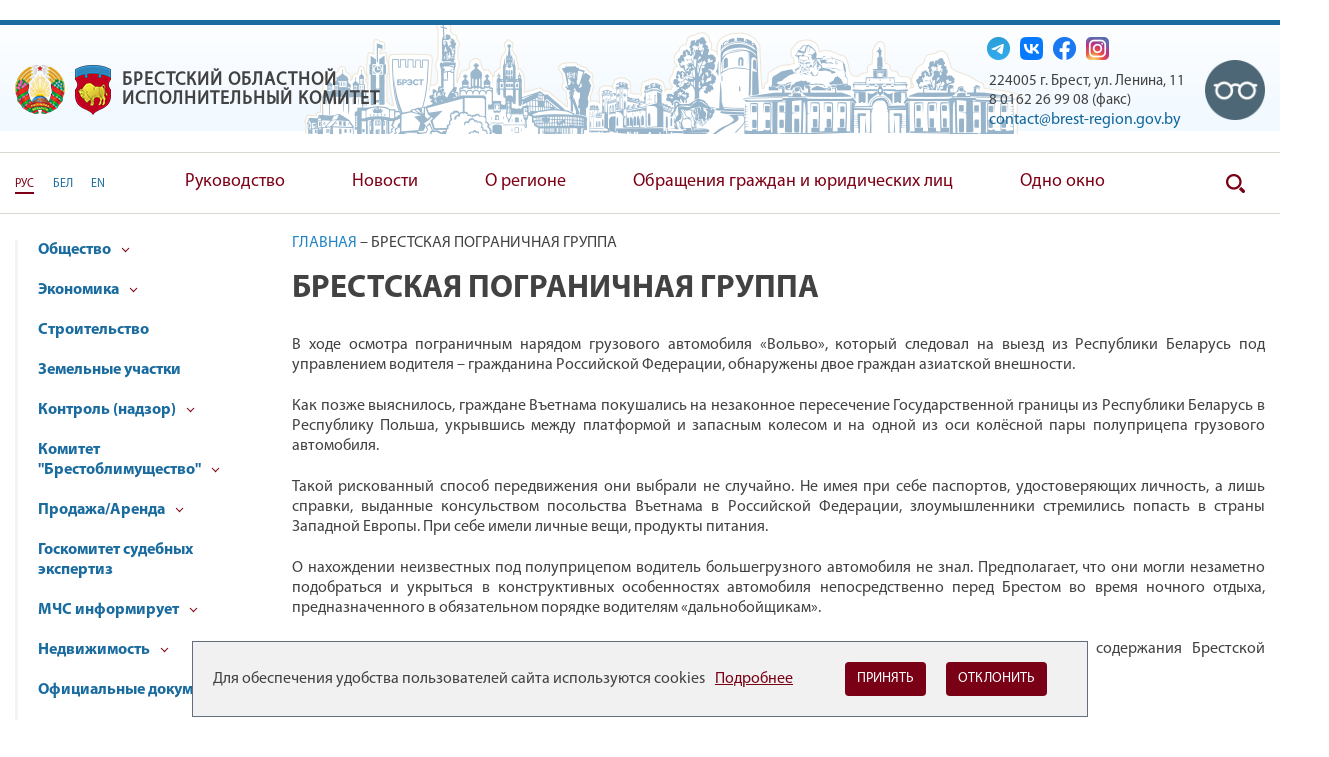

--- FILE ---
content_type: text/html; charset=UTF-8
request_url: https://brest-region.gov.by/ru/brestskaya-pogranichnaya-gruppa-44-ru/
body_size: 44386
content:
            <!DOCTYPE HTML>
<html  lang="ru-RU">
<head>
    <title>Брестская пограничная группа | Официальный сайт Брестского облисполкома - Русская версия</title>
    <meta charset="UTF-8"/>
    <meta http-equiv="Content-Type" content="text/html; charset=utf-8"/>
    <meta name="viewport" content="width=device-width"/>

    <link rel="stylesheet" href="/styles/design/verstka/sass/theme/vendors/slick/slick.css">
        <link rel="stylesheet" href="/css/design/custom_scrollbar/jquery.mCustomScrollbar.min.css">
    <link rel="stylesheet" href="/styles/design/tr_styles.css" type="text/css" />
    <link rel="stylesheet" href="/styles/design/general_styles.css" type="text/css" />
    <link rel="stylesheet" href="/styles/design/styles.css" type="text/css" />
    <link rel="icon" href="/desimages/favicon.gif" type="image/gif"/>
        <meta name="description" content=""/>
                <meta property="og:locale" content="ru_RU" />
                            <meta property="og:site_name" content="БРЕСТСКИЙ ОБЛАСТНОЙ ИСПОЛНИТЕЛЬНЫЙ КОМИТЕТ" />
                            <meta property="og:title" content="Брестская пограничная группа" />
                            <meta property="og:type" content="article" />
                            <meta property="og:url" content="https://brest-region.gov.by/ru/brestskaya-pogranichnaya-gruppa-44-ru/" />
                            <meta property="og:image" content="https://brest-region.gov.by/desimages/og_image.png" />
                            <meta property="og:description" content="" />
                            <meta property="og:section" content="Брестская пограничная группа" />
                            <meta property="article:published_time" content="1970-01-01 03:00:10" />
                            <meta property="article:modified_time" content="1970-01-01 03:00:00" />
                        
    
                        
                <script async src="https://www.googletagmanager.com/gtag/js?id=G-PQCRBEKVVV"></script>
        <script>
            \r
            window.dataLayer = window.dataLayer || [];
            function gtag(){dataLayer.push(arguments);}
            gtag('js', new Date());\r

            gtag('config', 'G-PQCRBEKVVV');
            
        </script>
    
</head>
<body>   
         
    <header class="header">
        <div class="header_top_bg">
            <div class="alert alert-dismissible fade show">
    <div class="close p-0 d-flex align-items-center justify-content-center pointer" data-dismiss="alert">
        <div class="ico"></div>
    </div>
    
        
        
        
    
<div style="text-align: center;"><br />
</div>
    </div>

        </div>
    <div class="line-blue"></div>
    
            <div id="mobile_bg" style="background-image: url(            https://brest-region.gov.by/images/storage/mimagelb/2000106220_968eb9e6b296bbecb07697253bbb3128_work.png
    ), url('/desimages/grad.png')"></div>

        <div class="header__bg" id="desctop_bg" style="background-image: url(            https://brest-region.gov.by/images/storage/mimagelb/2000000654_bab86e2a811d717876c7e3325150b435_work.png
    ), url('/desimages/grad.png')">    
        
        <script>
            var mobile_bg = document.getElementById("mobile_bg").style.backgroundImage;
            // удалим url('/desimages/grad.png') 
            var tmp = mobile_bg.split(",");
            mobile_bg = tmp[0];
            
            var desctop_bg = document.getElementById("desctop_bg").style.backgroundImage;
            

            function changeBG(){
                if(window.innerWidth < 992){
                    var elDesc = document.getElementById("desctop_bg");
                    elDesc.removeAttribute('style')
                    elDesc.style.backgroundImage = mobile_bg;
                } else{
                    var elDesc = document.getElementById("desctop_bg");
                    elDesc.removeAttribute('style')
                    elDesc.style.backgroundImage = desctop_bg;
                }
            }

            window.addEventListener('resize', changeBG);
            changeBG();
        </script>
        
        <div class="container">
            <div class="header__row-1">
            <div class="header__col-0">
                                                                <a href="https://brest-region.gov.by/ru/" title="герб РБ"  target ="_self">
                             <img src="https://brest-region.gov.by/images/storage/mimagelb/2000000647_7f72bcae339035bec282d48a30da823d_work.png" alt="герб РБ" title="герб РБ" />
                        </a>

                                                                                       <a href="https://brest-region.gov.by/ru/" title="Герб Брест"  target ="_self">
                             <img src="https://brest-region.gov.by/images/storage/mimagelb/2000000647_3a8177dc4b69589e61a630863e2fbbd7_work.png" alt="Герб Брест" title="Герб Брест" />
                        </a>

                                       
            </div>
                <div class="header__col-1">
                                <h2 class="sr-only">Брестский областной исполнительный комитет </h2>
        <a href="https://brest-region.gov.by/ru/"
       title="Брестский областной исполнительный комитет"
       class="header__site-name"
              target="_self">
        <span class="header__name-1">Брестский областной исполнительный комитет</span>
        <span class="header__name-2"></span>
    </a>


                </div>
                <div class="header__col-2">
                <ul class="social">
                                        <li>
                    <a href="https://t.me/brestoik"
                       title="Телеграм"
                                              target="_blank">
                        <img src="https://brest-region.gov.by/images/storage/mimagelb/2000000649_9c6f78faf42bc03fcfef3e8f5e08495a_work.png"
                             alt="Телеграм"
                             title="Телеграм"
                              />
                    </a>
                </li>
                                                            <li>
                    <a href="https://vk.com/brest_oik"
                       title="VK"
                                              target="_blank">
                        <img src="https://brest-region.gov.by/images/storage/mimagelb/2000000649_2129617c14de80133aab0f29e5078657_work.png"
                             alt="VK"
                             title="VK"
                              />
                    </a>
                </li>
                                                            <li>
                    <a href="https://www.facebook.com/brestoik"
                       title="Facebook"
                                              target="_blank">
                        <img src="https://brest-region.gov.by/images/storage/mimagelb/2000000649_a4cd3f1ba5f97f984e5e9ff89c0d805b_work.png"
                             alt="Facebook"
                             title="Facebook"
                              />
                    </a>
                </li>
                                                            <li>
                    <a href="http://www.instagram.com/brest_oik"
                       title="Instagram"
                                              target="_blank">
                        <img src="https://brest-region.gov.by/images/storage/mimagelb/2000000649_fb05d3deb2f6816f0e0a50a9ea030eda_work.png"
                             alt="Instagram"
                             title="Instagram"
                              />
                    </a>
                </li>
                        </ul>
                    <div class="contacts">
    <div class="contacts_title">

    </div>
    <div class="header_address" id="footer_contacts_info"> <!-- адрес приёмной минприроды !-->
        
<div>224005 г. Брест, ул. Ленина, 11
</div> 
<div>8 0162 26 99 08 (факс)
</div> <a href="mailto:contact@brest-region.gov.by">contact@brest-region.gov.by </a>
    </div>
</div>
                </div>
                <div class="header__col-3">
                                                                    <a href="/special/ru" title="ВСВ"  target ="_self">
                             <img src="https://brest-region.gov.by/images/storage/mimagelb/2000000650_0965315d1300aded19a667a03ea3386f_work.png" alt="ВСВ" title="ВСВ" onmouseover="this.src='https://brest-region.gov.by/images/storage/mimagelb/2000000650_937b9ad6d53923b63e13d6333f51dff8_work.png'" onmouseout="this.src='https://brest-region.gov.by/images/storage/mimagelb/2000000650_0965315d1300aded19a667a03ea3386f_work.png'"/>
                        </a>

                                       
                </div>
            </div>
        </div>
        </div>
        <div class="border-stile">
        <div class="container">
            <div class="header__row-2">
                <div class="header__col-4">
                    <ul class="lang">
                        <li><a class="active"
                    href="https://brest-region.gov.by/ru/" title="РУС">РУС</a></li>
                                <li><a  href="https://brest-region.gov.by/by/" title="БЕЛ">БЕЛ</a></li>
                                <li><a  href="https://brest-region.gov.by/en/" title="EN">EN</a></li>
            </ul>
                </div>
                <div class="header__col-5">
                    <button class="mobile-button-menu hc-nav-trigger hc-nav-1" id="mobile-button-menu" role="button" aria-label="Open Menu" aria-controls="hc-nav-1" aria-expanded="false">
                        <svg fill="#000000" xmlns="http://www.w3.org/2000/svg" viewBox="0 0 24 24" width="48px" height="48px"><path d="M 2 5 L 2 7 L 22 7 L 22 5 L 2 5 z M 2 11 L 2 13 L 22 13 L 22 11 L 2 11 z M 2 17 L 2 19 L 22 19 L 22 17 L 2 17 z"></path></svg>
                    </button>

                                            <nav class="menu-desktop">
    <ul class="top-menu">
        	
        	        	        	 
        	            <li  >
                                    <a   href="https://brest-region.gov.by/ru/upravlenie-30-ru/" title="Руководство">Руководство</a>
                    
                                                                                    <ul class="top-menu__level-2  top-menu__dropdown ">
    	
        <li class="top-menu__level-2-item">
                                                <a class="minp_menu_item_2 " 
                     href="https://brest-region.gov.by/ru/ispolnitelnaya-vlast-234-ru/" title="Исполнительная власть">Исполнительная власть</a>
                                
                                                                <ul class="top-menu__level-3 ">
    	
        <li class="top-menu__level-third-item">
                                                <a class="minp_menu_item_3 " 
                     href="https://brest-region.gov.by/ru/rukovodstvo-brestskogo-oblispolkoma-61-ru/" title="Руководство Брестского облисполкома">Руководство Брестского облисполкома</a>
                                
                    </li>
    	
        <li class="top-menu__level-third-item">
                                                <a class="minp_menu_item_3 " 
                     href="https://brest-region.gov.by/ru/predsedateli-rajispolkomov-63-ru/" title="Председатели райисполкомов">Председатели райисполкомов</a>
                                
                    </li>
    	
        <li class="top-menu__level-third-item">
                                                <a class="minp_menu_item_3 " 
                     href="https://brest-region.gov.by/ru/predsedateli-gorispolkomov-64-ru/" title="Председатели горисполкомов">Председатели горисполкомов</a>
                                
                    </li>
    	
        <li class="top-menu__level-third-item">
                                                <a class="minp_menu_item_3 " 
                     href="https://brest-region.gov.by/ru/strukturnye-podrazdeleniya-62-ru/" title="Структурные подразделения">Структурные подразделения</a>
                                
                    </li>
    	
        <li class="top-menu__level-third-item">
                                                <a class="minp_menu_item_3 " 
                     href="https://brest-region.gov.by/ru/reglament-raboty-ispolkoma-337-ru/" title="Регламент работы исполкома">Регламент работы исполкома</a>
                                
                    </li>
    </ul>                    </li>
    	
        <li class="top-menu__level-2-item">
                                                <a class="minp_menu_item_2 " 
                     href="https://brest-region.gov.by/ru/kadrovaya-politika-636-ru/" title="Кадровая политика">Кадровая политика</a>
                                
                    </li>
    	
        <li class="top-menu__level-2-item">
                                                <a class="minp_menu_item_2 " 
                     href="https://brest-region.gov.by/ru/predstavitelnaya-vlast-65-ru/" title="Представительная власть">Представительная власть</a>
                                
                                                                <ul class="top-menu__level-3 ">
    	
        <li class="top-menu__level-third-item">
                                                <a class="minp_menu_item_3 " 
                     href="https://brest-region.gov.by/ru/sistema-i-struktura-mestnogo-samoupravleniya-245-ru/" title="Система и структура местного самоуправления">Система и структура местного самоуправления</a>
                                
                    </li>
    	
        <li class="top-menu__level-third-item">
                                                <a class="minp_menu_item_3 " 
                     href="https://brest-region.gov.by/ru/brestskij-oblastnoj-sovet-deputatov-7876/" title="Брестский  областной Совет депутатов">Брестский  областной Совет депутатов</a>
                                
                    </li>
    	
        <li class="top-menu__level-third-item">
                                                <a class="minp_menu_item_3 " 
                     href="https://brest-region.gov.by/ru/korpusdep-ru/" title="Депутатский корпус Брестчины">Депутатский корпус Брестчины</a>
                                
                    </li>
    	
        <li class="top-menu__level-third-item">
                                                <a class="minp_menu_item_3 " 
                     href="https://brest-region.gov.by/ru/sovety-deputatov-bazovogo-urovnya-249-ru/" title="Советы депутатов  базового уровня">Советы депутатов  базового уровня</a>
                                
                    </li>
    	
        <li class="top-menu__level-third-item">
                                                <a class="minp_menu_item_3 " 
                     href="https://brest-region.gov.by/ru/kontaktnaya-informatsiya-248-ru/" title="Контактная информация">Контактная информация</a>
                                
                    </li>
    </ul>                    </li>
    </ul>                            </li>
        	
        	        	        	 
        	            <li  >
                                    <a   href="https://brest-region.gov.by/ru/news-ru/" title="Новости">Новости</a>
                    
                                                                                    <ul class="top-menu__level-2  top-menu__dropdown ">
    	
        <li class="top-menu__level-2-item">
                                                <a class="minp_menu_item_2 " 
                     href="https://brest-region.gov.by/ru/god-kachestva-ru/" title="Пятилетка качества">Пятилетка качества</a>
                                
                                                                <ul class="top-menu__level-3 ">
    	
        <li class="top-menu__level-third-item">
                                                <a class="minp_menu_item_2 " 
                     href="https://brest-region.gov.by/ru/ispolnitelnaya-vlast-234-ru/" title="Исполнительная власть">Исполнительная власть</a>
                                
                                                                <ul class="top-menu__level-3 ">
    	
        <li class="top-menu__level-third-item">
                                                <a class="minp_menu_item_3 " 
                     href="https://brest-region.gov.by/ru/rukovodstvo-brestskogo-oblispolkoma-61-ru/" title="Руководство Брестского облисполкома">Руководство Брестского облисполкома</a>
                                
                    </li>
    	
        <li class="top-menu__level-third-item">
                                                <a class="minp_menu_item_3 " 
                     href="https://brest-region.gov.by/ru/predsedateli-rajispolkomov-63-ru/" title="Председатели райисполкомов">Председатели райисполкомов</a>
                                
                    </li>
    	
        <li class="top-menu__level-third-item">
                                                <a class="minp_menu_item_3 " 
                     href="https://brest-region.gov.by/ru/predsedateli-gorispolkomov-64-ru/" title="Председатели горисполкомов">Председатели горисполкомов</a>
                                
                    </li>
    	
        <li class="top-menu__level-third-item">
                                                <a class="minp_menu_item_3 " 
                     href="https://brest-region.gov.by/ru/strukturnye-podrazdeleniya-62-ru/" title="Структурные подразделения">Структурные подразделения</a>
                                
                    </li>
    	
        <li class="top-menu__level-third-item">
                                                <a class="minp_menu_item_3 " 
                     href="https://brest-region.gov.by/ru/reglament-raboty-ispolkoma-337-ru/" title="Регламент работы исполкома">Регламент работы исполкома</a>
                                
                    </li>
    </ul>                    </li>
    	
        <li class="top-menu__level-third-item">
                                                <a class="minp_menu_item_2 " 
                     href="https://brest-region.gov.by/ru/kadrovaya-politika-636-ru/" title="Кадровая политика">Кадровая политика</a>
                                
                    </li>
    	
        <li class="top-menu__level-third-item">
                                                <a class="minp_menu_item_2 " 
                     href="https://brest-region.gov.by/ru/predstavitelnaya-vlast-65-ru/" title="Представительная власть">Представительная власть</a>
                                
                                                                <ul class="top-menu__level-3 ">
    	
        <li class="top-menu__level-third-item">
                                                <a class="minp_menu_item_3 " 
                     href="https://brest-region.gov.by/ru/sistema-i-struktura-mestnogo-samoupravleniya-245-ru/" title="Система и структура местного самоуправления">Система и структура местного самоуправления</a>
                                
                    </li>
    	
        <li class="top-menu__level-third-item">
                                                <a class="minp_menu_item_3 " 
                     href="https://brest-region.gov.by/ru/brestskij-oblastnoj-sovet-deputatov-7876/" title="Брестский  областной Совет депутатов">Брестский  областной Совет депутатов</a>
                                
                    </li>
    	
        <li class="top-menu__level-third-item">
                                                <a class="minp_menu_item_3 " 
                     href="https://brest-region.gov.by/ru/korpusdep-ru/" title="Депутатский корпус Брестчины">Депутатский корпус Брестчины</a>
                                
                    </li>
    	
        <li class="top-menu__level-third-item">
                                                <a class="minp_menu_item_3 " 
                     href="https://brest-region.gov.by/ru/sovety-deputatov-bazovogo-urovnya-249-ru/" title="Советы депутатов  базового уровня">Советы депутатов  базового уровня</a>
                                
                    </li>
    	
        <li class="top-menu__level-third-item">
                                                <a class="minp_menu_item_3 " 
                     href="https://brest-region.gov.by/ru/kontaktnaya-informatsiya-248-ru/" title="Контактная информация">Контактная информация</a>
                                
                    </li>
    </ul>                    </li>
    </ul>                    </li>
    	
        <li class="top-menu__level-2-item">
                                                <a class="minp_menu_item_2 " 
                     href="https://brest-region.gov.by/ru/bagration-ru/" title="80 гадоў Перамогі ў Вялікай Айчыннай вайне">80 гадоў Перамогі ў Вялікай Айчыннай вайне</a>
                                
                                                                <ul class="top-menu__level-3 ">
    	
        <li class="top-menu__level-third-item">
                                                <a class="minp_menu_item_3 " 
                     href="https://brest-region.gov.by/ru/dorogami-podedy-ru/" title="Специальный проект &quot;Дорога к Победе&quot;">Специальный проект "Дорога к Победе"</a>
                                
                    </li>
    	
        <li class="top-menu__level-third-item">
                                                <a class="minp_menu_item_3 " 
                     href="https://brest-region.gov.by/ru/brestskaja-krepost-geroi-ru/" title="Брест. Герои форпоста">Брест. Герои форпоста</a>
                                
                    </li>
    	
        <li class="top-menu__level-third-item">
                                                <a class="minp_menu_item_3 " 
                     href="https://brest-region.gov.by/ru/operation-bagration-ru/" title="Документальный цикл &quot;Операция Багратион&quot;">Документальный цикл "Операция Багратион"</a>
                                
                    </li>
    </ul>                    </li>
    	
        <li class="top-menu__level-2-item">
                                                <a class="minp_menu_item_2 " 
                     href="https://brest-region.gov.by/ru/vns-2025-ru/" title="VII Всебелорусское народное собрание">VII Всебелорусское народное собрание</a>
                                
                    </li>
    	
        <li class="top-menu__level-2-item">
                                                <a class="minp_menu_item_2 " 
                     href="https://brest-region.gov.by/ru/reiting-ru/" title="Рейтинг городов и районов Брестской области">Рейтинг городов и районов Брестской области</a>
                                
                    </li>
    </ul>                            </li>
        	
        	        	        	 
        	            <li  >
                                    <a   href="https://brest-region.gov.by/ru/oblast-29-ru/" title="О регионе">О регионе</a>
                    
                                                                                    <ul class="top-menu__level-2  top-menu__dropdown ">
    	
        <li class="top-menu__level-2-item">
                                                <a class="minp_menu_item_2 " 
                     href="https://brest-region.gov.by/ru/brestchina-segodnya-55-ru/" title="Брестчина сегодня">Брестчина сегодня</a>
                                
                    </li>
    	
        <li class="top-menu__level-2-item">
                                                <a class="minp_menu_item_2 " 
                     href="https://brest-region.gov.by/ru/ekskurs-v-istoriyu-56-ru/" title="Экскурс в историю ">Экскурс в историю </a>
                                
                    </li>
    	
        <li class="top-menu__level-2-item">
                                                <a class="minp_menu_item_2 " 
                     href="https://brest-region.gov.by/ru/brestskaya-krepost-57-ru/" title="Брестская крепость-герой">Брестская крепость-герой</a>
                                
                    </li>
    	
        <li class="top-menu__level-2-item">
                                                <a class="minp_menu_item_2 " 
                     href="https://brest-region.gov.by/ru/simvolika-58-ru/" title="Символика ">Символика </a>
                                
                    </li>
    	
        <li class="top-menu__level-2-item">
                                                <a class="minp_menu_item_2 " 
                     href="https://brest-region.gov.by/ru/videovizitka-60-ru/" title="Видеовизитка">Видеовизитка</a>
                                
                    </li>
    	
        <li class="top-menu__level-2-item">
                                                <a class="minp_menu_item_2 " 
                     href="https://brest-region.gov.by/ru/chelovek-goda-304-ru/" title="Человек года">Человек года</a>
                                
                    </li>
    	
        <li class="top-menu__level-2-item">
                                                <a class="minp_menu_item_2 " 
                     href="https://brest-region.gov.by/ru/oni-rukovodili-regionom-ru/" title="Они руководили Брестчиной">Они руководили Брестчиной</a>
                                
                    </li>
    </ul>                            </li>
        	
        	        	        	 
        	            <li  >
                                    <a   href="https://brest-region.gov.by/ru/obrashcheniya-grazhdan-i-yurlits-46-ru/" title="Обращения граждан и юридических лиц">Обращения граждан и юридических лиц</a>
                    
                                                                                    <ul class="top-menu__level-2  top-menu__dropdown ">
    	
        <li class="top-menu__level-2-item">
                                                <a class="minp_menu_item_2 " 
                     href="https://brest-region.gov.by/ru/pryamye-linii-325-ru/" title="Прямые линии">Прямые линии</a>
                                
                    </li>
    	
        <li class="top-menu__level-2-item">
                                                <a class="minp_menu_item_2 " 
                     href="https://brest-region.gov.by/ru/goryachaya-liniya-329-ru/" title="Горячая линия">Горячая линия</a>
                                
                    </li>
    	
        <li class="top-menu__level-2-item">
                                                <a class="minp_menu_item_2 " 
                     href="https://brest-region.gov.by/ru/elektronnye-obrashcheniya-47-ru/" title="Электронные обращения">Электронные обращения</a>
                                
                    </li>
    	
        <li class="top-menu__level-2-item">
                                                <a class="minp_menu_item_2 " 
                     href="https://brest-region.gov.by/ru/akty-zakonodatelstva-po-rabote-s-obrashcheniyami-grazhdan-i-yuridicheskikh-lits-177-ru/" title="Акты законодательства по работе с обращениями граждан и юридических лиц ">Акты законодательства по работе с обращениями граждан и юридических лиц </a>
                                
                    </li>
    	
        <li class="top-menu__level-2-item">
                                                <a class="minp_menu_item_2 " 
                     href="https://brest-region.gov.by/ru/grafik-prijoma-grazhdan-i-predstavitelej-yuridicheskikh-lits-178-ru/" title="График приёма граждан и представителей юридических лиц  и порядок предварительной записи на прием ">График приёма граждан и представителей юридических лиц  и порядок предварительной записи на прием </a>
                                
                    </li>
    	
        <li class="top-menu__level-2-item">
                                                <a class="minp_menu_item_2 " 
                     href="https://brest-region.gov.by/ru/priem-grazhdan-strukturnymi-podrazdeleniyami-i-nekotorymi-organizatsiyami-179-ru/" title="Прием граждан структурными подразделениями и некоторыми организациями">Прием граждан структурными подразделениями и некоторыми организациями</a>
                                
                    </li>
    	
        <li class="top-menu__level-2-item">
                                                <a class="minp_menu_item_2 " 
                     href="https://brest-region.gov.by/ru/priem-grazhdan-i-predstavitelej-yuridicheskikh-lits-v-brestskom-oblispolkome-346-ru/" title="Прием граждан и представителей юридических лиц  в Брестском облисполкоме">Прием граждан и представителей юридических лиц  в Брестском облисполкоме</a>
                                
                    </li>
    	
        <li class="top-menu__level-2-item">
                                                <a class="minp_menu_item_2 " 
                     href="https://brest-region.gov.by/ru/raz-yasnenie-zakonodatelstva-180-ru/" title="Разъяснение законодательства">Разъяснение законодательства</a>
                                
                    </li>
    	
        <li class="top-menu__level-2-item">
                                                <a class="minp_menu_item_2 " 
                     href="https://brest-region.gov.by/ru/izuchenie-obshchestvennogo-mneniya-318-ru/" title="Изучение общественного мнения">Изучение общественного мнения</a>
                                
                    </li>
    	
        <li class="top-menu__level-2-item">
                                                <a class="minp_menu_item_2 " 
                     href="https://brest-region.gov.by/ru/obshchestvennye-obsuzhdeniya-48-ru/" title="Общественные обсуждения">Общественные обсуждения</a>
                                
                    </li>
    	
        <li class="top-menu__level-2-item">
                                                <a class="minp_menu_item_2 " 
                     href="https://brest-region.gov.by/ru/personal-priom-ru/" title="Личный прием граждан, в том числе индивидуальных предпринимателей, их представителей, представителей юридических лиц в Совете Министров Республики Беларусь">Личный прием граждан, в том числе индивидуальных предпринимателей, их представителей, представителей юридических лиц в Совете Министров Республики Беларусь</a>
                                
                    </li>
    	
        <li class="top-menu__level-2-item">
                                                <a class="minp_menu_item_2 " 
                     href="https://brest-region.gov.by/ru/poriadok-obrashenia-ru/" title="Порядок обращения">Порядок обращения</a>
                                
                    </li>
    	
        <li class="top-menu__level-2-item">
                                                <a class="minp_menu_item_2 " 
                     href="https://brest-region.gov.by/ru/poraidok-ru/" title="О порядке подачи и рассмотрения обращений">О порядке подачи и рассмотрения обращений</a>
                                
                    </li>
    	
        <li class="top-menu__level-2-item">
                                                <a class="minp_menu_item_2 " 
                     href="https://brest-region.gov.by/ru/yogiu-ru/" title="Управление по работе с обращениями граждан и юридических лиц Брестского облисполкома">Управление по работе с обращениями граждан и юридических лиц Брестского облисполкома</a>
                                
                    </li>
    </ul>                            </li>
        	
        	        	        	 
        	            <li  >
                                    <a   href="http://brest-region.gov.by/142\/" title="Одно окно" >Одно окно</a>
                    
                                                                                    <ul class="top-menu__level-2  top-menu__dropdown ">
    	
        <li class="top-menu__level-2-item">
                                                           
                    <a class="minp_menu_item_2 " 
                    href="http://brest-region.gov.by/142" title="Перечень осуществляемых административных процедур" target="blank">Перечень осуществляемых административных процедур</a>
                                
                    </li>
    	
        <li class="top-menu__level-2-item">
                                                <a class="minp_menu_item_2 " 
                     href="https://brest-region.gov.by/ru/odno-okno-1550/" title="Основные нормативные правовые акты по вопросам осуществления административных процедур">Основные нормативные правовые акты по вопросам осуществления административных процедур</a>
                                
                    </li>
    	
        <li class="top-menu__level-2-item">
                                                <a class="minp_menu_item_2 " 
                     href="https://brest-region.gov.by/ru/prava-i-obyazannosti-zainteresovannykh-13236/" title="Права и обязанности заинтересованных">Права и обязанности заинтересованных</a>
                                
                    </li>
    	
        <li class="top-menu__level-2-item">
                                                <a class="minp_menu_item_2 " 
                     href="https://brest-region.gov.by/ru/oplata-uslug-13237/" title="Оплата услуг">Оплата услуг</a>
                                
                    </li>
    	
        <li class="top-menu__level-2-item">
                                                <a class="minp_menu_item_2 " 
                     href="https://brest-region.gov.by/ru/telefony-pervoj-neobkhodimosti-6395/" title="Телефоны первой необходимости">Телефоны первой необходимости</a>
                                
                    </li>
    	
        <li class="top-menu__level-2-item">
                                                <a class="minp_menu_item_2 " 
                     href="https://brest-region.gov.by/ru/poryadok-obzhalovaniya-administrativnogo-resheniya-ru/" title="Порядок обжалования административного решения">Порядок обжалования административного решения</a>
                                
                    </li>
    	
        <li class="top-menu__level-2-item">
                                                <a class="minp_menu_item_2 " 
                     href="https://brest-region.gov.by/ru/informatsia-o-priome-ru/" title="Информация о приеме заявлений о совершении административных процедур в Брестском облисполкоме">Информация о приеме заявлений о совершении административных процедур в Брестском облисполкоме</a>
                                
                    </li>
    </ul>                            </li>
            </ul>
    </nav>


                </div>
                <div class="header__col-3">
                                        <a class="search" href="/ru/search-ru" title="Поиск"  target ="_self">
                        Поиск
                    </a>

                </div>
            </div>

            </div>

                <nav id="main-nav" class="hc-nav-original hc-nav-1 mobile-menu">
    <ul>
        	
        	        	        	 
        	            <li>
                                    <a   href="https://brest-region.gov.by/ru/upravlenie-30-ru/" title="Руководство">Руководство</a>
                    
                                                                                    <ul>
    	
    <li>
                                                <a class="minp_menu_item_2 
                    " 
                     href="https://brest-region.gov.by/ru/predstavitelnaya-vlast-65-ru/" title="Представительная власть">Представительная власть</a>
                                
                                                                    <ul>
    	
    <li>
                                                <a class="minp_menu_item_3 
                    " 
                     href="https://brest-region.gov.by/ru/brestskij-oblastnoj-sovet-deputatov-7876/" title="Брестский  областной Совет депутатов">Брестский  областной Совет депутатов</a>
                                
                                                                    <ul>
    	
    <li>
                                                <a class="minp_menu_item_4 
                    " 
                     href="https://brest-region.gov.by/ru/struktura-oblastnogo-soveta-deputatov-i-ego-organov-354-ru/" title="Структура областного Совета депутатов и его органов">Структура областного Совета депутатов и его органов</a>
                                
                    </li>
    </ul>                    </li>
    	
    <li>
                                                <a class="minp_menu_item_3 
                    " 
                     href="https://brest-region.gov.by/ru/sovety-deputatov-bazovogo-urovnya-249-ru/" title="Советы депутатов  базового уровня">Советы депутатов  базового уровня</a>
                                
                    </li>
    	
    <li>
                                                <a class="minp_menu_item_3 
                    " 
                     href="https://brest-region.gov.by/ru/kontaktnaya-informatsiya-248-ru/" title="Контактная информация">Контактная информация</a>
                                
                    </li>
    	
    <li>
                                                <a class="minp_menu_item_3 
                    " 
                     href="https://brest-region.gov.by/ru/sistema-i-struktura-mestnogo-samoupravleniya-245-ru/" title="Система и структура местного самоуправления">Система и структура местного самоуправления</a>
                                
                    </li>
    	
    <li>
                                                <a class="minp_menu_item_3 
                    " 
                     href="https://brest-region.gov.by/ru/reglament-soveta-deputatov-338-ru/" title="Регламент Совета депутатов">Регламент Совета депутатов</a>
                                
                    </li>
    	
    <li>
                                                <a class="minp_menu_item_3 
                    " 
                     href="https://brest-region.gov.by/ru/korpusdep-ru/" title="Депутатский корпус Брестчины">Депутатский корпус Брестчины</a>
                                
                                                                    <ul>
    	
    <li>
                                                <a class="minp_menu_item_4 
                    " 
                     href="https://brest-region.gov.by/ru/spisokdep28-ru/" title="Список депутатов Брестского областного Совета депутатов двадцать девятого созыва">Список депутатов Брестского областного Совета депутатов двадцать девятого созыва</a>
                                
                    </li>
    	
    <li>
                                                <a class="minp_menu_item_4 
                    " 
                     href="https://brest-region.gov.by/ru/deppalatyprnatscosr-ru/" title="Депутаты Палаты представителей Национального собрания Республики Беларусь восьмого созыва от г. Бреста и Брестской области">Депутаты Палаты представителей Национального собрания Республики Беларусь восьмого созыва от г. Бреста и Брестской области</a>
                                
                    </li>
    	
    <li>
                                                <a class="minp_menu_item_4 
                    " 
                     href="https://brest-region.gov.by/ru/chlenysovr-ru/" title="Члены Совета Республики Национального собрания Республики Беларусь восьмого созыва от Брестской области">Члены Совета Республики Национального собрания Республики Беларусь восьмого созыва от Брестской области</a>
                                
                    </li>
    </ul>                    </li>
    </ul>                    </li>
    	
    <li>
                                                <a class="minp_menu_item_2 
                    " 
                     href="https://brest-region.gov.by/ru/ispolnitelnaya-vlast-234-ru/" title="Исполнительная власть">Исполнительная власть</a>
                                
                                                                    <ul>
    	
    <li>
                                                <a class="minp_menu_item_3 
                    " 
                     href="https://brest-region.gov.by/ru/rukovodstvo-brestskogo-oblispolkoma-61-ru/" title="Руководство Брестского облисполкома">Руководство Брестского облисполкома</a>
                                
                    </li>
    	
    <li>
                                                <a class="minp_menu_item_3 
                    " 
                     href="https://brest-region.gov.by/ru/strukturnye-podrazdeleniya-62-ru/" title="Структурные подразделения">Структурные подразделения</a>
                                
                    </li>
    	
    <li>
                                                <a class="minp_menu_item_3 
                    " 
                     href="https://brest-region.gov.by/ru/predsedateli-rajispolkomov-63-ru/" title="Председатели райисполкомов">Председатели райисполкомов</a>
                                
                    </li>
    	
    <li>
                                                <a class="minp_menu_item_3 
                    " 
                     href="https://brest-region.gov.by/ru/predsedateli-gorispolkomov-64-ru/" title="Председатели горисполкомов">Председатели горисполкомов</a>
                                
                    </li>
    	
    <li>
                                                <a class="minp_menu_item_3 
                    " 
                     href="https://brest-region.gov.by/ru/reglament-raboty-ispolkoma-337-ru/" title="Регламент работы исполкома">Регламент работы исполкома</a>
                                
                    </li>
    </ul>                    </li>
    	
    <li>
                                                <a class="minp_menu_item_2 
                    " 
                     href="https://brest-region.gov.by/ru/kadrovaya-politika-636-ru/" title="Кадровая политика">Кадровая политика</a>
                                
                    </li>
    </ul>                            </li>
        	
        	        	        	 
        	            <li>
                                    <a   href="https://brest-region.gov.by/ru/news-ru/" title="Новости">Новости</a>
                    
                                                                                    <ul>
    	
    <li>
                                                <a class="minp_menu_item_2 
                    " 
                     href="https://brest-region.gov.by/ru/bagration-ru/" title="80 гадоў Перамогі ў Вялікай Айчыннай вайне">80 гадоў Перамогі ў Вялікай Айчыннай вайне</a>
                                
                    </li>
    </ul>                            </li>
        	
        	        	        	 
        	            <li>
                                    <a   href="https://brest-region.gov.by/ru/oblast-29-ru/" title="О регионе">О регионе</a>
                    
                                                                                    <ul>
    	
    <li>
                                                <a class="minp_menu_item_2 
                    " 
                     href="https://brest-region.gov.by/ru/brestchina-segodnya-55-ru/" title="Брестчина сегодня">Брестчина сегодня</a>
                                
                    </li>
    	
    <li>
                                                <a class="minp_menu_item_2 
                    " 
                     href="https://brest-region.gov.by/ru/ekskurs-v-istoriyu-56-ru/" title="Экскурс в историю ">Экскурс в историю </a>
                                
                    </li>
    	
    <li>
                                                <a class="minp_menu_item_2 
                    " 
                     href="https://brest-region.gov.by/ru/brestskaya-krepost-57-ru/" title="Брестская крепость-герой">Брестская крепость-герой</a>
                                
                    </li>
    	
    <li>
                                                <a class="minp_menu_item_2 
                    " 
                     href="https://brest-region.gov.by/ru/simvolika-58-ru/" title="Символика ">Символика </a>
                                
                    </li>
    	
    <li>
                                                <a class="minp_menu_item_2 
                    " 
                     href="https://brest-region.gov.by/ru/videovizitka-60-ru/" title="Видеовизитка">Видеовизитка</a>
                                
                    </li>
    	
    <li>
                                                <a class="minp_menu_item_2 
                    " 
                     href="https://brest-region.gov.by/ru/chelovek-goda-304-ru/" title="Человек года">Человек года</a>
                                
                    </li>
    </ul>                            </li>
        	
        	        	        	 
        	            <li>
                                    <a   href="https://brest-region.gov.by/ru/obrashcheniya-grazhdan-i-yurlits-46-ru/" title="Обращения граждан и юридических лиц">Обращения граждан и юридических лиц</a>
                    
                                                                                    <ul>
    	
    <li>
                                                <a class="minp_menu_item_2 
                    " 
                     href="https://brest-region.gov.by/ru/grafik-osushchestvleniya-lichnogo-priema-grazhdan-yuridicheskikh-lits-i-individualnykh-predprinimatelej-rukovoditelyami-up-brestoblgaz-71/" title="График осуществления личного приема граждан, юридических лиц и индивидуальных предпринимателей руководителями УП «Брестоблгаз»">График осуществления личного приема граждан, юридических лиц и индивидуальных предпринимателей руководителями УП «Брестоблгаз»</a>
                                
                    </li>
    	
    <li>
                                                <a class="minp_menu_item_2 
                    " 
                     href="https://brest-region.gov.by/ru/elektronnye-obrashcheniya-47-ru/" title="Электронные обращения">Электронные обращения</a>
                                
                                                                    <ul>
    	
    <li>
                                                <a class="minp_menu_item_3 
                    " 
                     href="https://brest-region.gov.by/ru/elektronnye-obrashcheniya-yuridicheskikh-lits-i-individualnykh-predprinimatelej-7594/" title="Электронные обращения юридических лиц">Электронные обращения юридических лиц</a>
                                
                    </li>
    	
    <li>
                                                <a class="minp_menu_item_3 
                    " 
                     href="https://brest-region.gov.by/ru/elektronnye-obrashcheniya-grazhdan-7593/" title="Электронные обращения граждан">Электронные обращения граждан</a>
                                
                    </li>
    	
    <li>
                                                <a class="minp_menu_item_3 
                    " 
                     href="https://brest-region.gov.by/ru/soobshcheniya-grazhdan-po-voprosam-ustraneniya-nedostatkov-v-zhilykh-pomeshcheniyakh-182-ru/" title="Сообщения граждан по вопросам устранения недостатков в жилых помещениях ">Сообщения граждан по вопросам устранения недостатков в жилых помещениях </a>
                                
                    </li>
    	
    <li>
                                                <a class="minp_menu_item_3 
                    " 
                     href="https://brest-region.gov.by/ru/adresa-elektronnoj-pochty-gosudarstvennykh-organov-i-inykh-gosudarstvennykh-organizatsij-naibolee-vostrebovannykh-grazhdanami-183-ru/" title="Адреса электронной почты государственных органов и иных государственных организаций, наиболее востребованных гражданами">Адреса электронной почты государственных органов и иных государственных организаций, наиболее востребованных гражданами</a>
                                
                    </li>
    </ul>                    </li>
    	
    <li>
                                                <a class="minp_menu_item_2 
                    " 
                     href="https://brest-region.gov.by/ru/obshchestvennye-obsuzhdeniya-48-ru/" title="Общественные обсуждения">Общественные обсуждения</a>
                                
                    </li>
    	
    <li>
                                                <a class="minp_menu_item_2 
                    " 
                     href="https://brest-region.gov.by/ru/akty-zakonodatelstva-po-rabote-s-obrashcheniyami-grazhdan-i-yuridicheskikh-lits-177-ru/" title="Акты законодательства по работе с обращениями граждан и юридических лиц ">Акты законодательства по работе с обращениями граждан и юридических лиц </a>
                                
                    </li>
    	
    <li>
                                                <a class="minp_menu_item_2 
                    " 
                     href="https://brest-region.gov.by/ru/grafik-prijoma-grazhdan-i-predstavitelej-yuridicheskikh-lits-178-ru/" title="График приёма граждан и представителей юридических лиц  и порядок предварительной записи на прием ">График приёма граждан и представителей юридических лиц  и порядок предварительной записи на прием </a>
                                
                    </li>
    	
    <li>
                                                <a class="minp_menu_item_2 
                    " 
                     href="https://brest-region.gov.by/ru/priem-grazhdan-strukturnymi-podrazdeleniyami-i-nekotorymi-organizatsiyami-179-ru/" title="Прием граждан структурными подразделениями и некоторыми организациями">Прием граждан структурными подразделениями и некоторыми организациями</a>
                                
                    </li>
    	
    <li>
                                                <a class="minp_menu_item_2 
                    " 
                     href="https://brest-region.gov.by/ru/raz-yasnenie-zakonodatelstva-180-ru/" title="Разъяснение законодательства">Разъяснение законодательства</a>
                                
                    </li>
    	
    <li>
                                                <a class="minp_menu_item_2 
                    " 
                     href="https://brest-region.gov.by/ru/rugrafik-provedeniya-pryamykh-telefonnykh-linij-s-naseleniem-oblasti-po-kuriruemym-voprosam-242-ru/" title="График проведения «прямых телефонных линий» с населением области по курируемым вопросам">График проведения «прямых телефонных линий» с населением области по курируемым вопросам</a>
                                
                    </li>
    	
    <li>
                                                <a class="minp_menu_item_2 
                    " 
                     href="https://brest-region.gov.by/ru/izuchenie-obshchestvennogo-mneniya-318-ru/" title="Изучение общественного мнения">Изучение общественного мнения</a>
                                
                    </li>
    	
    <li>
                                                <a class="minp_menu_item_2 
                    " 
                     href="https://brest-region.gov.by/ru/pryamye-linii-325-ru/" title="Прямые линии">Прямые линии</a>
                                
                    </li>
    	
    <li>
                                                <a class="minp_menu_item_2 
                    " 
                     href="https://brest-region.gov.by/ru/goryachaya-liniya-329-ru/" title="Горячая линия">Горячая линия</a>
                                
                    </li>
    	
    <li>
                                                <a class="minp_menu_item_2 
                    " 
                     href="https://brest-region.gov.by/ru/priem-grazhdan-i-predstavitelej-yuridicheskikh-lits-v-brestskom-oblispolkome-346-ru/" title="Прием граждан и представителей юридических лиц  в Брестском облисполкоме">Прием граждан и представителей юридических лиц  в Брестском облисполкоме</a>
                                
                    </li>
    	
    <li>
                                                <a class="minp_menu_item_2 
                    " 
                     href="https://brest-region.gov.by/ru/[base64]/" title="График проведения «прямых телефонных линий» руководителями структурных подразделений Брестского облисполкома и руководителем Брестского областного унитарного предприятия «Управление ЖКХ»  в 1 квартале 2013 года ">График проведения «прямых телефонных линий» руководителями структурных подразделений Брестского облисполкома и руководителем Брестского областного унитарного предприятия «Управление ЖКХ»  в 1 квартале 2013 года </a>
                                
                    </li>
    	
    <li>
                                                <a class="minp_menu_item_2 
                    " 
                     href="https://brest-region.gov.by/ru/personal-priom-ru/" title="Личный прием граждан, в том числе индивидуальных предпринимателей, их представителей, представителей юридических лиц в Совете Министров Республики Беларусь">Личный прием граждан, в том числе индивидуальных предпринимателей, их представителей, представителей юридических лиц в Совете Министров Республики Беларусь</a>
                                
                    </li>
    	
    <li>
                                                <a class="minp_menu_item_2 
                    " 
                     href="https://brest-region.gov.by/ru/poriadok-obrashenia-ru/" title="Порядок обращения">Порядок обращения</a>
                                
                    </li>
    	
    <li>
                                                <a class="minp_menu_item_2 
                    " 
                     href="https://brest-region.gov.by/ru/poraidok-ru/" title="О порядке подачи и рассмотрения обращений">О порядке подачи и рассмотрения обращений</a>
                                
                    </li>
    	
    <li>
                                                <a class="minp_menu_item_2 
                    " 
                     href="https://brest-region.gov.by/ru/yogiu-ru/" title="Управление по работе с обращениями граждан и юридических лиц Брестского облисполкома">Управление по работе с обращениями граждан и юридических лиц Брестского облисполкома</a>
                                
                    </li>
    </ul>                            </li>
        	
        	        	        	 
        	            <li>
                                    <a   href="https://brest-region.gov.by/ru/odno-okno-45-ru/" title="&quot;Одно окно&quot;">"Одно окно"</a>
                    
                                                                                    <ul>
    	
    <li>
                                                <a class="minp_menu_item_2 
                    " 
                     href="https://brest-region.gov.by/ru/oplata-uslug-13237/" title="Оплата услуг">Оплата услуг</a>
                                
                    </li>
    	
    <li>
                                                <a class="minp_menu_item_2 
                    " 
                     href="https://brest-region.gov.by/ru/prava-i-obyazannosti-zainteresovannykh-13236/" title="Права и обязанности заинтересованных">Права и обязанности заинтересованных</a>
                                
                    </li>
    	
    <li>
                                                <a class="minp_menu_item_2 
                    " 
                     href="https://brest-region.gov.by/ru/telefony-pervoj-neobkhodimosti-6395/" title="Телефоны первой необходимости">Телефоны первой необходимости</a>
                                
                    </li>
    	
    <li>
                                                <a class="minp_menu_item_2 
                    " 
                     href="https://brest-region.gov.by/ru/printsip-odno-okno-v-organizatsiyakh-oblasti-260-ru/" title="Принцип «одно окно» в организациях области">Принцип «одно окно» в организациях области</a>
                                
                    </li>
    	
    <li>
                                                <a class="minp_menu_item_2 
                    " 
                     href="https://brest-region.gov.by/ru/rabota-sluzhb-odno-okno-v-gorrajispolkomakh-brestskoj-oblasti-administratsiyakh-rajonov-g-bresta-261-ru/" title="Работа служб «одно окно» в горрайисполкомах Брестской области,  администрациях районов г. Бреста">Работа служб «одно окно» в горрайисполкомах Брестской области,  администрациях районов г. Бреста</a>
                                
                    </li>
    	
    <li>
                                                <a class="minp_menu_item_2 
                    " 
                     href="https://brest-region.gov.by/ru/normativnye-dokumenty-262-ru/" title="Нормативные документы">Нормативные документы</a>
                                
                    </li>
    	
    <li>
                                                <a class="minp_menu_item_2 
                    " 
                     href="https://brest-region.gov.by/ru/odno-okno-1550/" title="Основные нормативные правовые акты по вопросам осуществления административных процедур">Основные нормативные правовые акты по вопросам осуществления административных процедур</a>
                                
                    </li>
    	
    <li>
                                                <a class="minp_menu_item_2 
                    " 
                     href="https://brest-region.gov.by/ru/informatsia-o-priome-ru/" title="Информация о приеме заявлений о совершении административных процедур в Брестском облисполкоме">Информация о приеме заявлений о совершении административных процедур в Брестском облисполкоме</a>
                                
                    </li>
    </ul>                            </li>
        	
        	        	        	 
        	            <li>
                                    <a   href="https://brest-region.gov.by/ru/obshchestvo-32-ru/" title="Общество">Общество</a>
                    
                                                                                    <ul>
    	
    <li>
                                                <a class="minp_menu_item_2 
                    " 
                     href="https://brest-region.gov.by/ru/zdravookhranenie-67-ru/" title="Здравоохранение">Здравоохранение</a>
                                
                                                                    <ul>
    	
    <li>
                                                <a class="minp_menu_item_3 
                    " 
                     href="https://brest-region.gov.by/ru/ob-okazanii-bezvozmezdnoj-sponsorskoj-pomoshchi-sisteme-zdravookhraneniya-11005/" title="Об оказании безвозмездной спонсорской помощи системе здравоохранения">Об оказании безвозмездной спонсорской помощи системе здравоохранения</a>
                                
                    </li>
    	
    <li>
                                                <a class="minp_menu_item_3 
                    " 
                     href="https://brest-region.gov.by/ru/sovmestnoe-zasedanie-kdn-i-soveta-po-demograficheskoj-bezopasnosti-10625/" title="Совместное заседание КДН и Совета по демографической безопасности">Совместное заседание КДН и Совета по демографической безопасности</a>
                                
                    </li>
    	
    <li>
                                                <a class="minp_menu_item_3 
                    " 
                     href="https://brest-region.gov.by/ru/upravlenie-zdravookhraneniya-81-ru/" title="Главное управление по здравоохранению">Главное управление по здравоохранению</a>
                                
                    </li>
    	
    <li>
                                                <a class="minp_menu_item_3 
                    " 
                     href="https://brest-region.gov.by/ru/platnye-meditsinskie-uslugi-83-ru/" title="Платные медицинские услуги ">Платные медицинские услуги </a>
                                
                    </li>
    	
    <li>
                                                <a class="minp_menu_item_3 
                    " 
                     href="https://brest-region.gov.by/ru/zdorovyj-obraz-zhizni-84-ru/" title="Здоровый образ жизни">Здоровый образ жизни</a>
                                
                                                                    <ul>
    	
    <li>
                                                <a class="minp_menu_item_4 
                    " 
                     href="https://brest-region.gov.by/ru/vsemirnyj-den-zdorovya-nasha-planeta-nashe-zdorove-13674/" title="Всемирный день здоровья. Наша планета, наше здоровье.">Всемирный день здоровья. Наша планета, наше здоровье.</a>
                                
                    </li>
    	
    <li>
                                                <a class="minp_menu_item_4 
                    " 
                     href="https://brest-region.gov.by/ru/kak-sokhranit-zuby-zdorovymi-13673/" title="Как сохранить зубы здоровыми">Как сохранить зубы здоровыми</a>
                                
                    </li>
    	
    <li>
                                                <a class="minp_menu_item_4 
                    " 
                     href="https://brest-region.gov.by/ru/protezirovanie-na-implantakh-13672/" title="Протезирование на имплантах">Протезирование на имплантах</a>
                                
                    </li>
    	
    <li>
                                                <a class="minp_menu_item_4 
                    " 
                     href="https://brest-region.gov.by/ru/31-maya-2014-goda-vsemirnyj-den-bez-tabaka-2443/" title="Знаки против табака">Знаки против табака</a>
                                
                    </li>
    	
    <li>
                                                <a class="minp_menu_item_4 
                    " 
                     href="https://brest-region.gov.by/ru/informatsionno-obrazovatelnye-materialy-235-ru/" title="Информационно-образовательные материалы">Информационно-образовательные материалы</a>
                                
                    </li>
    	
    <li>
                                                <a class="minp_menu_item_4 
                    " 
                     href="https://brest-region.gov.by/ru/normativno-pravovye-dokumenty-237-ru/" title="Нормативно-правовые документы">Нормативно-правовые документы</a>
                                
                    </li>
    	
    <li>
                                                <a class="minp_menu_item_4 
                    " 
                     href="https://brest-region.gov.by/ru/prezentatsii-238-ru/" title="Презентации">Презентации</a>
                                
                    </li>
    	
    <li>
                                                <a class="minp_menu_item_4 
                    " 
                     href="https://brest-region.gov.by/ru/videoroliki-239-ru/" title="Видеоролики">Видеоролики</a>
                                
                    </li>
    	
    <li>
                                                <a class="minp_menu_item_4 
                    " 
                     href="https://brest-region.gov.by/ru/k-edinym-dnyam-zdorovya-240-ru/" title="К единым дням здоровья">К единым дням здоровья</a>
                                
                    </li>
    	
    <li>
                                                <a class="minp_menu_item_4 
                    " 
                     href="https://brest-region.gov.by/ru/publikatsii-241-ru/" title="Публикации">Публикации</a>
                                
                    </li>
    	
    <li>
                                                <a class="minp_menu_item_4 
                    " 
                     href="https://brest-region.gov.by/ru/plan-meropriyatij-vystuplenij-v-smi-301-ru/" title="План мероприятий выступлений в СМИ ">План мероприятий выступлений в СМИ </a>
                                
                    </li>
    	
    <li>
                                                <a class="minp_menu_item_4 
                    " 
                     href="https://brest-region.gov.by/ru/zdorovye-goroda-brestchiny-624-ru/" title="Здоровые города Брестчины">Здоровые города Брестчины</a>
                                
                    </li>
    	
    <li>
                                                <a class="minp_menu_item_4 
                    " 
                     href="https://brest-region.gov.by/ru/dvizhenie-i-zdorove-1047/" title="Движение  и здоровье">Движение  и здоровье</a>
                                
                    </li>
    	
    <li>
                                                <a class="minp_menu_item_4 
                    " 
                     href="https://brest-region.gov.by/ru/defitsit-vitamina-d-mozhno-predotvratit-470/" title="Дефицит витамина D можно предотвратить">Дефицит витамина D можно предотвратить</a>
                                
                    </li>
    	
    <li>
                                                <a class="minp_menu_item_4 
                    " 
                     href="https://brest-region.gov.by/ru/profilaktika-grippa-469/" title="Профилактика гриппа ">Профилактика гриппа </a>
                                
                    </li>
    	
    <li>
                                                <a class="minp_menu_item_4 
                    " 
                     href="https://brest-region.gov.by/ru/zimnij-otdykh-468/" title="Зимний отдых">Зимний отдых</a>
                                
                    </li>
    	
    <li>
                                                <a class="minp_menu_item_4 
                    " 
                     href="https://brest-region.gov.by/ru/ostorozhno-sakhar-464/" title="Осторожно, сахар!">Осторожно, сахар!</a>
                                
                    </li>
    	
    <li>
                                                <a class="minp_menu_item_4 
                    " 
                     href="https://brest-region.gov.by/ru/dvizhenie-i-zdorove-detej-460/" title="Движение и здоровье детей">Движение и здоровье детей</a>
                                
                    </li>
    	
    <li>
                                                <a class="minp_menu_item_4 
                    " 
                     href="https://brest-region.gov.by/ru/o-profilaktike-stomatologicheskikh-zabolevanij-454/" title="О профилактике стоматологических заболеваний">О профилактике стоматологических заболеваний</a>
                                
                    </li>
    	
    <li>
                                                <a class="minp_menu_item_4 
                    " 
                     href="https://brest-region.gov.by/ru/osen-zhizni-450/" title="Осень жизни">Осень жизни</a>
                                
                    </li>
    	
    <li>
                                                <a class="minp_menu_item_4 
                    " 
                     href="https://brest-region.gov.by/ru/netsenzurnye-vyrazheniya-ugroza-natsii-447/" title="Нецензурные выражения – угроза нации">Нецензурные выражения – угроза нации</a>
                                
                    </li>
    	
    <li>
                                                <a class="minp_menu_item_4 
                    " 
                     href="https://brest-region.gov.by/ru/zdorove-i-aktivnoe-dolgoletie-tsel-dostizhimaya-446/" title="Здоровье и активное долголетие – цель достижимая">Здоровье и активное долголетие – цель достижимая</a>
                                
                    </li>
    	
    <li>
                                                <a class="minp_menu_item_4 
                    " 
                     href="https://brest-region.gov.by/ru/uverennost-i-lyubov-k-sebe-ne-egoizm-a-put-k-samorealizatsii-443/" title="Уверенность и любовь к себе – не эгоизм, а путь к самореализации!">Уверенность и любовь к себе – не эгоизм, а путь к самореализации!</a>
                                
                    </li>
    	
    <li>
                                                <a class="minp_menu_item_4 
                    " 
                     href="https://brest-region.gov.by/ru/molodezh-budushchee-belarusi-442/" title="Молодежь будущее Беларуси">Молодежь будущее Беларуси</a>
                                
                    </li>
    	
    <li>
                                                <a class="minp_menu_item_4 
                    " 
                     href="https://brest-region.gov.by/ru/vzglyad-uchashchikhsya-10-kh-klassov-na-problemu-rozhdeniya-zdorovogo-i-schastlivogo-rebjonka-po-materialam-oblastnoj-olimpiady-po-zdorovomu-obrazu-zhizni-441/" title="Взгляд учащихся 10-х классов на проблему рождения здорового и счастливого ребёнка. (По материалам областной олимпиады по здоровому образу жизни) ">Взгляд учащихся 10-х классов на проблему рождения здорового и счастливого ребёнка. (По материалам областной олимпиады по здоровому образу жизни) </a>
                                
                    </li>
    	
    <li>
                                                <a class="minp_menu_item_4 
                    " 
                     href="https://brest-region.gov.by/ru/esli-khochesh-byt-zdorov-435/" title="ЕСЛИ ХОЧЕШЬ БЫТЬ ЗДОРОВ">ЕСЛИ ХОЧЕШЬ БЫТЬ ЗДОРОВ</a>
                                
                    </li>
    	
    <li>
                                                <a class="minp_menu_item_4 
                    " 
                     href="https://brest-region.gov.by/ru/kholesterin-chto-neobkhodimo-3nat-434/" title="ХОЛЕСТЕРИН. ЧТО НЕОБХОДИМО 3НАТЬ">ХОЛЕСТЕРИН. ЧТО НЕОБХОДИМО 3НАТЬ</a>
                                
                    </li>
    	
    <li>
                                                <a class="minp_menu_item_4 
                    " 
                     href="https://brest-region.gov.by/ru/ritmy-nashego-organizma-432/" title="Ритмы нашего организма">Ритмы нашего организма</a>
                                
                    </li>
    	
    <li>
                                                <a class="minp_menu_item_4 
                    " 
                     href="https://brest-region.gov.by/ru/reproduktivnoe-zdorove-431/" title="Репродуктивное здоровье">Репродуктивное здоровье</a>
                                
                    </li>
    	
    <li>
                                                <a class="minp_menu_item_4 
                    " 
                     href="https://brest-region.gov.by/ru/pitajtes-zimoj-pravilno-430/" title="Питайтесь зимой правильно">Питайтесь зимой правильно</a>
                                
                    </li>
    	
    <li>
                                                <a class="minp_menu_item_4 
                    " 
                     href="https://brest-region.gov.by/ru/tabachnyj-dym-globalnyj-vred-429/" title="Табачный дым – глобальный вред">Табачный дым – глобальный вред</a>
                                
                    </li>
    	
    <li>
                                                <a class="minp_menu_item_4 
                    " 
                     href="https://brest-region.gov.by/ru/cmorchki-i-strochki-428/" title="Cморчки и строчки">Cморчки и строчки</a>
                                
                    </li>
    	
    <li>
                                                <a class="minp_menu_item_4 
                    " 
                     href="https://brest-region.gov.by/ru/effektivnoe-upravlenie-vremenem-427/" title="Эффективное управление временем">Эффективное управление временем</a>
                                
                    </li>
    	
    <li>
                                                <a class="minp_menu_item_4 
                    " 
                     href="https://brest-region.gov.by/ru/strategiya-povedeniya-pri-potere-raboty-426/" title="Стратегия поведения при потере работы">Стратегия поведения при потере работы</a>
                                
                    </li>
    	
    <li>
                                                <a class="minp_menu_item_4 
                    " 
                     href="https://brest-region.gov.by/ru/dom-bez-nasiliya-425/" title="Дом без насилия">Дом без насилия</a>
                                
                    </li>
    	
    <li>
                                                <a class="minp_menu_item_4 
                    " 
                     href="https://brest-region.gov.by/ru/vesennyaya-khandra-424/" title="Весенняя хандра">Весенняя хандра</a>
                                
                    </li>
    	
    <li>
                                                <a class="minp_menu_item_4 
                    " 
                     href="https://brest-region.gov.by/ru/otdykh-423/" title="Отдых">Отдых</a>
                                
                    </li>
    	
    <li>
                                                <a class="minp_menu_item_4 
                    " 
                     href="https://brest-region.gov.by/ru/ctress-i-trevoga-stressogennye-stili-myshleniya-420/" title="Cтресс и тревога - стрессогенные стили мышления">Cтресс и тревога - стрессогенные стили мышления</a>
                                
                    </li>
    	
    <li>
                                                <a class="minp_menu_item_4 
                    " 
                     href="https://brest-region.gov.by/ru/pitanie-v-novogodnyuyu-noch-419/" title="Питание в новогоднюю ночь">Питание в новогоднюю ночь</a>
                                
                    </li>
    	
    <li>
                                                <a class="minp_menu_item_4 
                    " 
                     href="https://brest-region.gov.by/ru/ozhirenie-i-sakharnyj-diabet-418/" title="Ожирение и сахарный диабет">Ожирение и сахарный диабет</a>
                                
                    </li>
    	
    <li>
                                                <a class="minp_menu_item_4 
                    " 
                     href="https://brest-region.gov.by/ru/vsjo-o-vegetarianstve-417/" title="Всё о вегетарианстве">Всё о вегетарианстве</a>
                                
                    </li>
    	
    <li>
                                                <a class="minp_menu_item_4 
                    " 
                     href="https://brest-region.gov.by/ru/pravda-pro-alkogolizm-416/" title="Правда про алкоголизм">Правда про алкоголизм</a>
                                
                    </li>
    	
    <li>
                                                <a class="minp_menu_item_4 
                    " 
                     href="https://brest-region.gov.by/ru/pomogite-sebe-umenshit-risk-zabolet-rakom-412/" title="Помогите себе уменьшить риск заболеть раком!">Помогите себе уменьшить риск заболеть раком!</a>
                                
                    </li>
    	
    <li>
                                                <a class="minp_menu_item_4 
                    " 
                     href="https://brest-region.gov.by/ru/k-zdorovyu-cherez-dvizhenie-409/" title="К здоровью через движение">К здоровью через движение</a>
                                
                    </li>
    	
    <li>
                                                <a class="minp_menu_item_4 
                    " 
                     href="https://brest-region.gov.by/ru/sredstvo-ot-khandry-408/" title="Средство от хандры">Средство от хандры</a>
                                
                    </li>
    	
    <li>
                                                <a class="minp_menu_item_4 
                    " 
                     href="https://brest-region.gov.by/ru/o-vrede-piva-407/" title="О вреде пива">О вреде пива</a>
                                
                    </li>
    	
    <li>
                                                <a class="minp_menu_item_4 
                    " 
                     href="https://brest-region.gov.by/ru/cem-nastorazhivayushchikh-signalov-406/" title="Cемь настораживающих сигналов ">Cемь настораживающих сигналов </a>
                                
                    </li>
    	
    <li>
                                                <a class="minp_menu_item_4 
                    " 
                     href="https://brest-region.gov.by/ru/borshchevik-sosnovskogo-405/" title="Борщевик Сосновского">Борщевик Сосновского</a>
                                
                    </li>
    	
    <li>
                                                <a class="minp_menu_item_4 
                    " 
                     href="https://brest-region.gov.by/ru/kak-uberechsya-ot-zhary-403/" title="Как уберечься от жары">Как уберечься от жары</a>
                                
                    </li>
    	
    <li>
                                                <a class="minp_menu_item_4 
                    " 
                     href="https://brest-region.gov.by/ru/tatu-i-pirsing-kto-my-402/" title="Тату и пирсинг. Кто мы">Тату и пирсинг. Кто мы</a>
                                
                    </li>
    	
    <li>
                                                <a class="minp_menu_item_4 
                    " 
                     href="https://brest-region.gov.by/ru/vliyanie-alkogolya-na-organizm-399/" title="Влияние алкоголя на организм">Влияние алкоголя на организм</a>
                                
                    </li>
    	
    <li>
                                                <a class="minp_menu_item_4 
                    " 
                     href="https://brest-region.gov.by/ru/profilaktika-boleznej-serdtsa-398/" title="Профилактика болезней сердца">Профилактика болезней сердца</a>
                                
                    </li>
    	
    <li>
                                                <a class="minp_menu_item_4 
                    " 
                     href="https://brest-region.gov.by/ru/trevozhnye-sostoyaniya-397/" title="Тревожные состояния">Тревожные состояния</a>
                                
                    </li>
    	
    <li>
                                                <a class="minp_menu_item_4 
                    " 
                     href="https://brest-region.gov.by/ru/stress-396/" title="Стресс">Стресс</a>
                                
                    </li>
    	
    <li>
                                                <a class="minp_menu_item_4 
                    " 
                     href="https://brest-region.gov.by/ru/stoit-podumat-kurenie-395/" title="Стоит подумать (курение)">Стоит подумать (курение)</a>
                                
                    </li>
    	
    <li>
                                                <a class="minp_menu_item_4 
                    " 
                     href="https://brest-region.gov.by/ru/rastitelnye-masla-394/" title="Растительные масла">Растительные масла</a>
                                
                    </li>
    	
    <li>
                                                <a class="minp_menu_item_4 
                    " 
                     href="https://brest-region.gov.by/ru/ozhirenie-393/" title="Ожирение">Ожирение</a>
                                
                    </li>
    	
    <li>
                                                <a class="minp_menu_item_4 
                    " 
                     href="https://brest-region.gov.by/ru/obrazovanie-svobodnykh-radikalov-392/" title="Образование свободных радикалов">Образование свободных радикалов</a>
                                
                    </li>
    </ul>                    </li>
    	
    <li>
                                                <a class="minp_menu_item_3 
                    " 
                     href="https://brest-region.gov.by/ru/goryachaya-liniya-86-ru/" title="Горячая Линия ">Горячая Линия </a>
                                
                    </li>
    	
    <li>
                                                <a class="minp_menu_item_3 
                    " 
                     href="https://brest-region.gov.by/ru/httpsprofmed-brestby-ru/" title="Обком профсоюза работников здравоохранения">Обком профсоюза работников здравоохранения</a>
                                
                    </li>
    	
    <li>
                                                <a class="minp_menu_item_3 
                    " 
                     href="https://brest-region.gov.by/ru/zdravookhranenie-v-brestskoj-oblasti-302-ru/" title="Здравоохранение в Брестской области">Здравоохранение в Брестской области</a>
                                
                    </li>
    	
    <li>
                                                <a class="minp_menu_item_3 
                    " 
                     href="https://brest-region.gov.by/ru/eksport-meditsinskikh-uslug-312-ru/" title="Экспорт медицинских услуг">Экспорт медицинских услуг</a>
                                
                    </li>
    </ul>                    </li>
    	
    <li>
                                                <a class="minp_menu_item_2 
                    " 
                     href="https://brest-region.gov.by/ru/kultura-71-ru/" title="Культура">Культура</a>
                                
                                                                    <ul>
    	
    <li>
                                                <a class="minp_menu_item_3 
                    " 
                     href="https://brest-region.gov.by/ru/muzejnye-uchrezhdeniya-332-ru/" title="Музейные учреждения">Музейные учреждения</a>
                                
                                                                    <ul>
    	
    <li>
                                                <a class="minp_menu_item_4 
                    " 
                     href="https://brest-region.gov.by/ru/informatsiya-o-gosudarstvennykh-muzeyakh-brestskoj-oblasti-4944/" title="Информация о государственных музеях  Брестской области">Информация о государственных музеях  Брестской области</a>
                                
                    </li>
    </ul>                    </li>
    	
    <li>
                                                <a class="minp_menu_item_3 
                    " 
                     href="https://brest-region.gov.by/ru/istoriko-kulturnoe-nasledie-brestskoj-oblasti-88-ru/" title="Историко-культурное наследие Брестской области">Историко-культурное наследие Брестской области</a>
                                
                                                                    <ul>
    	
    <li>
                                                <a class="minp_menu_item_4 
                    " 
                     href="https://brest-region.gov.by/ru/istoriko-kulturnoe-nasledie-89-ru/" title="Историко-культурное наследие">Историко-культурное наследие</a>
                                
                    </li>
    	
    <li>
                                                <a class="minp_menu_item_4 
                    " 
                     href="https://brest-region.gov.by/ru/zakonodatelstvo-ob-okhrane-istoriko-kulturnogo-naslediya-90-ru/" title="Законодательство об охране историко-культурного наследия">Законодательство об охране историко-культурного наследия</a>
                                
                    </li>
    </ul>                    </li>
    	
    <li>
                                                <a class="minp_menu_item_3 
                    " 
                     href="https://brest-region.gov.by/ru/kulturnaya-zhizn-brestchiny-raznoobrazna-nasyshchena-i-interesna-eto-unikalnaya-forma-tvorcheskogo-razvitiya-lichnosti-327/" title="Культурная жизнь Брестчины разнообразна, насыщена и интересна – это уникальная форма творческого развития личности">Культурная жизнь Брестчины разнообразна, насыщена и интересна – это уникальная форма творческого развития личности</a>
                                
                    </li>
    	
    <li>
                                                <a class="minp_menu_item_3 
                    " 
                     href="https://brest-region.gov.by/ru/sajty-uchrezhdenij-kultury-i-iskusstva-326/" title="Сайты учреждений культуры и искусства">Сайты учреждений культуры и искусства</a>
                                
                    </li>
    </ul>                    </li>
    	
    <li>
                                                <a class="minp_menu_item_2 
                    " 
                     href="https://brest-region.gov.by/ru/religiya-natsionalnosti-i-sootechestvenniki-za-rubezhom-72-ru/" title="Религия, национальности и соотечественники за рубежом">Религия, национальности и соотечественники за рубежом</a>
                                
                    </li>
    	
    <li>
                                                <a class="minp_menu_item_2 
                    " 
                     href="https://brest-region.gov.by/ru/sport-73-ru/" title="Спорт">Спорт</a>
                                
                                                                    <ul>
    	
    <li>
                                                <a class="minp_menu_item_3 
                    " 
                     href="https://brest-region.gov.by/ru/informatsiya-o-sportivno-massovykh-i-sportivnykh-meropriyatiyakh-provodimykh-v-g-breste-s-4-po-13-iyunya-2021-g-12619/" title="Информация  о спортивно-массовых и спортивных мероприятиях, проводимых в г. Бресте с 4 по 13 июня 2021 г.">Информация  о спортивно-массовых и спортивных мероприятиях, проводимых в г. Бресте с 4 по 13 июня 2021 г.</a>
                                
                    </li>
    	
    <li>
                                                <a class="minp_menu_item_3 
                    " 
                     href="https://brest-region.gov.by/ru/informatsiya-o-sportivno-massovykh-i-sportivnykh-meropriyatiyakh-provodimykh-v-g-breste-s-10-po-18-oktyabrya-2020-g-11551/" title="Информация 	 о спортивно-массовых и спортивных мероприятиях, проводимых в г. Бресте с 10 по 18 октября 2020 г.">Информация 	 о спортивно-массовых и спортивных мероприятиях, проводимых в г. Бресте с 10 по 18 октября 2020 г.</a>
                                
                    </li>
    	
    <li>
                                                <a class="minp_menu_item_3 
                    " 
                     href="https://brest-region.gov.by/ru/informatsiya-o-sportivno-massovykh-i-sportivnykh-meropriyatiyakh-provodimykh-v-g-breste-s-17-po-23-fevralya-2020-g-10553/" title="Информация  о спортивно-массовых и спортивных мероприятиях, проводимых в г. Бресте с 17 по 23 февраля 2020 г.">Информация  о спортивно-массовых и спортивных мероприятиях, проводимых в г. Бресте с 17 по 23 февраля 2020 г.</a>
                                
                    </li>
    	
    <li>
                                                <a class="minp_menu_item_3 
                    " 
                     href="https://brest-region.gov.by/ru/kalendar-sportivnykh-meropriyatij-92-ru/" title="Календарь спортивных мероприятий">Календарь спортивных мероприятий</a>
                                
                    </li>
    	
    <li>
                                                <a class="minp_menu_item_3 
                    " 
                     href="https://brest-region.gov.by/ru/informatsiya-o-sportivno-massovykh-i-sportivnykh-meropriyatiyakh-provodimykh-v-g-breste-s-10-po-16-fevralya-2020-g-10537/" title="Информация  о спортивно-массовых и спортивных мероприятиях, проводимых в г. Бресте с 10 по 16 февраля 2020 г.">Информация  о спортивно-массовых и спортивных мероприятиях, проводимых в г. Бресте с 10 по 16 февраля 2020 г.</a>
                                
                    </li>
    	
    <li>
                                                <a class="minp_menu_item_3 
                    " 
                     href="https://brest-region.gov.by/ru/informatsiya-o-sportivno-massovykh-i-sportivnykh-meropriyatiyakh-provodimykh-v-g-breste-s-3-po-9-fevralya-2020-g-10518/" title="Информация  о спортивно-массовых и спортивных мероприятиях, проводимых в г. Бресте с 3 по 9 февраля 2020 г.">Информация  о спортивно-массовых и спортивных мероприятиях, проводимых в г. Бресте с 3 по 9 февраля 2020 г.</a>
                                
                    </li>
    	
    <li>
                                                <a class="minp_menu_item_3 
                    " 
                     href="https://brest-region.gov.by/ru/informatsiya-o-sportivno-massovykh-i-sportivnykh-meropriyatiyakh-provodimykh-v-g-breste-s-27-yanvarya-po-2-fevralya-2020-g-10488/" title="Информация  о спортивно-массовых и спортивных мероприятиях, проводимых в г. Бресте с 27 января по 2 февраля 2020 г.">Информация  о спортивно-массовых и спортивных мероприятиях, проводимых в г. Бресте с 27 января по 2 февраля 2020 г.</a>
                                
                    </li>
    	
    <li>
                                                <a class="minp_menu_item_3 
                    " 
                     href="https://brest-region.gov.by/ru/informatsiya-o-sportivno-massovykh-i-sportivnykh-meropriyatiyakh-provodimykh-v-g-breste-s-16-po-22-dekabrya-2019-g-10369/" title="Информация  о спортивно-массовых и спортивных мероприятиях, проводимых в г. Бресте с 16 по 22 декабря 2019 г.">Информация  о спортивно-массовых и спортивных мероприятиях, проводимых в г. Бресте с 16 по 22 декабря 2019 г.</a>
                                
                    </li>
    	
    <li>
                                                <a class="minp_menu_item_3 
                    " 
                     href="https://brest-region.gov.by/ru/informatsiya-o-sportivno-massovykh-i-sportivnykh-meropriyatiyakh-provodimykh-v-g-breste-s-9-po-15-dekabrya-2019-g-10349/" title="Информация  о спортивно-массовых и спортивных мероприятиях, проводимых в г. Бресте с 9 по 15 декабря 2019 г.">Информация  о спортивно-массовых и спортивных мероприятиях, проводимых в г. Бресте с 9 по 15 декабря 2019 г.</a>
                                
                    </li>
    	
    <li>
                                                <a class="minp_menu_item_3 
                    " 
                     href="https://brest-region.gov.by/ru/informatsiya-o-sportivno-massovykh-i-sportivnykh-meropriyatiyakh-provodimykh-v-g-breste-s-2-po-8-dekabrya-2019-g-10296/" title="Информация  о спортивно-массовых и спортивных мероприятиях, проводимых в г. Бресте с 2 по 8 декабря 2019 г.">Информация  о спортивно-массовых и спортивных мероприятиях, проводимых в г. Бресте с 2 по 8 декабря 2019 г.</a>
                                
                    </li>
    	
    <li>
                                                <a class="minp_menu_item_3 
                    " 
                     href="https://brest-region.gov.by/ru/informatsiya-o-sportivno-massovykh-i-sportivnykh-meropriyatiyakh-provodimykh-v-g-breste-s-4-po-10-noyabrya-2019-g-10172/" title="Информация  о спортивно-массовых и спортивных мероприятиях, проводимых в г. Бресте с 4 по 10 ноября 2019 г.">Информация  о спортивно-массовых и спортивных мероприятиях, проводимых в г. Бресте с 4 по 10 ноября 2019 г.</a>
                                
                    </li>
    	
    <li>
                                                <a class="minp_menu_item_3 
                    " 
                     href="https://brest-region.gov.by/ru/informatsiya-o-sportivno-massovykh-i-sportivnykh-meropriyatiyakh-provodimykh-v-g-breste-s-28-oktyabrya-po-3-noyabrya-2019-g-10135/" title="Информация  о спортивно-массовых и спортивных мероприятиях, проводимых в г. Бресте с 28 октября по 3 ноября 2019 г.">Информация  о спортивно-массовых и спортивных мероприятиях, проводимых в г. Бресте с 28 октября по 3 ноября 2019 г.</a>
                                
                    </li>
    	
    <li>
                                                <a class="minp_menu_item_3 
                    " 
                     href="https://brest-region.gov.by/ru/informatsiya-o-sportivno-massovykh-i-sportivnykh-meropriyatiyakh-provodimykh-v-g-breste-s-14-po-20-oktyabrya-2019-g-10085/" title="Информация  о спортивно-массовых и спортивных мероприятиях, проводимых в г. Бресте с 14 по 20 октября 2019 г.">Информация  о спортивно-массовых и спортивных мероприятиях, проводимых в г. Бресте с 14 по 20 октября 2019 г.</a>
                                
                    </li>
    	
    <li>
                                                <a class="minp_menu_item_3 
                    " 
                     href="https://brest-region.gov.by/ru/informatsiya-o-sportivno-massovykh-i-sportivnykh-meropriyatiyakh-provodimykh-v-g-breste-s-7-po-13-oktyabrya-2019-g-10070/" title="Информация  о спортивно-массовых и спортивных мероприятиях, проводимых в г. Бресте с 7 по 13 октября 2019 г.">Информация  о спортивно-массовых и спортивных мероприятиях, проводимых в г. Бресте с 7 по 13 октября 2019 г.</a>
                                
                    </li>
    	
    <li>
                                                <a class="minp_menu_item_3 
                    " 
                     href="https://brest-region.gov.by/ru/informatsiya-o-sportivno-massovykh-i-sportivnykh-meropriyatiyakh-provodimykh-v-g-breste-s-30-sentyabrya-po-6-oktyabrya-2019-g-10038/" title="Информация  о спортивно-массовых и спортивных мероприятиях, проводимых в г. Бресте с 30 сентября по 6 октября 2019 г.">Информация  о спортивно-массовых и спортивных мероприятиях, проводимых в г. Бресте с 30 сентября по 6 октября 2019 г.</a>
                                
                    </li>
    	
    <li>
                                                <a class="minp_menu_item_3 
                    " 
                     href="https://brest-region.gov.by/ru/informatsiya-o-sportivno-massovykh-i-sportivnykh-meropriyatiyakh-provodimykh-v-g-breste-s-23-po-29-sentyabrya-2019-g-9999/" title="Информация  о спортивно-массовых и спортивных мероприятиях, проводимых в г. Бресте с 23 по 29 сентября 2019 г.">Информация  о спортивно-массовых и спортивных мероприятиях, проводимых в г. Бресте с 23 по 29 сентября 2019 г.</a>
                                
                    </li>
    	
    <li>
                                                <a class="minp_menu_item_3 
                    " 
                     href="https://brest-region.gov.by/ru/informatsiya-o-sportivno-massovykh-i-sportivnykh-meropriyatiyakh-provodimykh-v-g-breste-s-9-po-15-sentyabrya-2019-g-9949/" title="Информация  о спортивно-массовых и спортивных мероприятиях, проводимых в г. Бресте с 9 по 15 сентября 2019 г.">Информация  о спортивно-массовых и спортивных мероприятиях, проводимых в г. Бресте с 9 по 15 сентября 2019 г.</a>
                                
                    </li>
    	
    <li>
                                                <a class="minp_menu_item_3 
                    " 
                     href="https://brest-region.gov.by/ru/informatsiya-o-sportivno-massovykh-i-sportivnykh-meropriyatiyakh-provodimykh-v-g-breste-s-15-po-21-iyulya-2019-g-9724/" title="Информация  о спортивно-массовых и спортивных мероприятиях, проводимых в г. Бресте с 15 по 21 июля 2019 г.">Информация  о спортивно-массовых и спортивных мероприятиях, проводимых в г. Бресте с 15 по 21 июля 2019 г.</a>
                                
                    </li>
    	
    <li>
                                                <a class="minp_menu_item_3 
                    " 
                     href="https://brest-region.gov.by/ru/informatsiya-o-sportivno-massovykh-i-sportivnykh-meropriyatiyakh-provodimykh-v-g-breste-s-8-po-14-iyulya-2019-g-9708/" title="ИНФОРМАЦИЯ  о спортивно-массовых и спортивных мероприятиях, проводимых в г. Бресте с 8 по 14 июля 2019 г.">ИНФОРМАЦИЯ  о спортивно-массовых и спортивных мероприятиях, проводимых в г. Бресте с 8 по 14 июля 2019 г.</a>
                                
                    </li>
    	
    <li>
                                                <a class="minp_menu_item_3 
                    " 
                     href="https://brest-region.gov.by/ru/informatsiya-o-sportivno-massovykh-i-sportivnykh-meropriyatiyakh-provodimykh-v-g-breste-s-17-po-23-iyunya-2019-g-9640/" title="Информация  о спортивно-массовых и спортивных мероприятиях, проводимых в г. Бресте с 17 по 23 июня 2019 г.">Информация  о спортивно-массовых и спортивных мероприятиях, проводимых в г. Бресте с 17 по 23 июня 2019 г.</a>
                                
                    </li>
    	
    <li>
                                                <a class="minp_menu_item_3 
                    " 
                     href="https://brest-region.gov.by/ru/informatsiya-o-sportivno-massovykh-i-sportivnykh-meropriyatiyakh-provodimykh-v-g-breste-s-10-po-16-iyunya-2019-g-9587/" title="Информация  о спортивно-массовых и спортивных мероприятиях, проводимых в г. Бресте с 10 по 16 июня 2019 г.">Информация  о спортивно-массовых и спортивных мероприятиях, проводимых в г. Бресте с 10 по 16 июня 2019 г.</a>
                                
                    </li>
    	
    <li>
                                                <a class="minp_menu_item_3 
                    " 
                     href="https://brest-region.gov.by/ru/informatsiya-o-sportivno-massovykh-i-sportivnykh-meropriyatiyakh-provodimykh-v-g-breste-s-3-po-9-iyunya-2019-g-9550/" title="Информация  о спортивно-массовых и спортивных мероприятиях, проводимых в г. Бресте с 3 по 9 июня 2019 г.">Информация  о спортивно-массовых и спортивных мероприятиях, проводимых в г. Бресте с 3 по 9 июня 2019 г.</a>
                                
                    </li>
    	
    <li>
                                                <a class="minp_menu_item_3 
                    " 
                     href="https://brest-region.gov.by/ru/informatsiya-o-sportivno-massovykh-i-sportivnykh-meropriyatiyakh-provodimykh-v-g-breste-s-27-maya-po-2-iyunya-2019-g-9521/" title="Информация  о спортивно-массовых и спортивных мероприятиях, проводимых в г. Бресте с 27 мая по 2 июня 2019 г.">Информация  о спортивно-массовых и спортивных мероприятиях, проводимых в г. Бресте с 27 мая по 2 июня 2019 г.</a>
                                
                    </li>
    	
    <li>
                                                <a class="minp_menu_item_3 
                    " 
                     href="https://brest-region.gov.by/ru/informatsiya-o-sportivno-massovykh-i-sportivnykh-meropriyatiyakh-provodimykh-v-g-breste-s-20-po-26-maya-2019-g-9496/" title="Информация  о спортивно-массовых и спортивных мероприятиях, проводимых в г. Бресте с 20 по 26 мая 2019 г.">Информация  о спортивно-массовых и спортивных мероприятиях, проводимых в г. Бресте с 20 по 26 мая 2019 г.</a>
                                
                    </li>
    	
    <li>
                                                <a class="minp_menu_item_3 
                    " 
                     href="https://brest-region.gov.by/ru/informatsiya-o-sportivno-massovykh-i-sportivnykh-meropriyatiyakh-provodimykh-v-g-breste-s-13-po-19-maya-2019-g-9475/" title="Информация  о спортивно-массовых и спортивных мероприятиях, проводимых в г. Бресте с 13 по 19 мая 2019 г.">Информация  о спортивно-массовых и спортивных мероприятиях, проводимых в г. Бресте с 13 по 19 мая 2019 г.</a>
                                
                    </li>
    	
    <li>
                                                <a class="minp_menu_item_3 
                    " 
                     href="https://brest-region.gov.by/ru/informatsiya-o-sportivno-massovykh-i-sportivnykh-meropriyatiyakh-provodimykh-v-g-breste-s-6-po-12-maya-2019-g-9444/" title="Информация  о спортивно-массовых и спортивных мероприятиях, проводимых в г. Бресте с 6 по 12 мая 2019 г.">Информация  о спортивно-массовых и спортивных мероприятиях, проводимых в г. Бресте с 6 по 12 мая 2019 г.</a>
                                
                    </li>
    	
    <li>
                                                <a class="minp_menu_item_3 
                    " 
                     href="https://brest-region.gov.by/ru/informatsiya-o-sportivno-massovykh-i-sportivnykh-meropriyatiyakh-provodimykh-v-g-breste-s-22-po-28-aprelya-2019-g-9377/" title="Информация  о спортивно-массовых и спортивных мероприятиях, проводимых в г. Бресте с 22 по 28 апреля 2019 г.">Информация  о спортивно-массовых и спортивных мероприятиях, проводимых в г. Бресте с 22 по 28 апреля 2019 г.</a>
                                
                    </li>
    	
    <li>
                                                <a class="minp_menu_item_3 
                    " 
                     href="https://brest-region.gov.by/ru/informatsiya-o-sportivno-massovykh-i-sportivnykh-meropriyatiyakh-provodimykh-v-g-breste-s-15-po-21-aprelya-2019-g-9340/" title="Информация  о спортивно-массовых и спортивных мероприятиях, проводимых в г. Бресте с 15 по 21 апреля 2019 г.">Информация  о спортивно-массовых и спортивных мероприятиях, проводимых в г. Бресте с 15 по 21 апреля 2019 г.</a>
                                
                    </li>
    	
    <li>
                                                <a class="minp_menu_item_3 
                    " 
                     href="https://brest-region.gov.by/ru/informatsiya-o-sportivno-massovykh-i-sportivnykh-meropriyatiyakh-provodimykh-v-g-breste-s-25-po-31-marta-2019-g-9235/" title="Информация  о спортивно-массовых и спортивных мероприятиях, проводимых в г. Бресте с 25 по 31 марта 2019 г.">Информация  о спортивно-массовых и спортивных мероприятиях, проводимых в г. Бресте с 25 по 31 марта 2019 г.</a>
                                
                    </li>
    	
    <li>
                                                <a class="minp_menu_item_3 
                    " 
                     href="https://brest-region.gov.by/ru/informatsiya-o-sportivno-massovykh-i-sportivnykh-meropriyatiyakh-provodimykh-v-g-breste-s-18-po-24-marta-2019-g-9212/" title="Информация  о спортивно-массовых и спортивных мероприятиях, проводимых в г. Бресте с 18 по 24 марта 2019 г.">Информация  о спортивно-массовых и спортивных мероприятиях, проводимых в г. Бресте с 18 по 24 марта 2019 г.</a>
                                
                    </li>
    	
    <li>
                                                <a class="minp_menu_item_3 
                    " 
                     href="https://brest-region.gov.by/ru/informatsiya-o-sportivno-massovykh-i-sportivnykh-meropriyatiyakh-provodimykh-v-g-breste-s-4-po-10-marta-2019-g-9178/" title="Информация  о спортивно-массовых и спортивных мероприятиях, проводимых в г. Бресте с 4 по 10 марта 2019 г.">Информация  о спортивно-массовых и спортивных мероприятиях, проводимых в г. Бресте с 4 по 10 марта 2019 г.</a>
                                
                    </li>
    	
    <li>
                                                <a class="minp_menu_item_3 
                    " 
                     href="https://brest-region.gov.by/ru/informatsiya-o-sportivno-massovykh-i-sportivnykh-meropriyatiyakh-provodimykh-v-g-breste-s-25-fevralya-po-3-marta-2019-g-9143/" title="Информация  о спортивно-массовых и спортивных мероприятиях, проводимых в г. Бресте с 25 февраля  по 3 марта 2019 г.">Информация  о спортивно-массовых и спортивных мероприятиях, проводимых в г. Бресте с 25 февраля  по 3 марта 2019 г.</a>
                                
                    </li>
    	
    <li>
                                                <a class="minp_menu_item_3 
                    " 
                     href="https://brest-region.gov.by/ru/informatsiya-o-sportivno-massovykh-i-sportivnykh-meropriyatiyakh-provodimykh-v-g-breste-s-18-po-24-fevralya-2019-g-9120/" title="Информация  о спортивно-массовых и спортивных мероприятиях, проводимых в г. Бресте с 18 по 24 февраля 2019 г.">Информация  о спортивно-массовых и спортивных мероприятиях, проводимых в г. Бресте с 18 по 24 февраля 2019 г.</a>
                                
                    </li>
    	
    <li>
                                                <a class="minp_menu_item_3 
                    " 
                     href="https://brest-region.gov.by/ru/podvedomstvenye-upravleniyu-sporta-i-turizma-brestskogo-oblispolkoma-organizatsii-9112/" title="Подчиненные управлению спорта и туризма Брестского облисполкома организации">Подчиненные управлению спорта и туризма Брестского облисполкома организации</a>
                                
                    </li>
    	
    <li>
                                                <a class="minp_menu_item_3 
                    " 
                     href="https://brest-region.gov.by/ru/informatsiya-o-sportivno-massovykh-i-sportivnykh-meropriyatiyakh-provodimykh-v-g-breste-s-28-yanvarya-po-3-fevralya-2019-g-9006/" title="Информация  о спортивно-массовых и спортивных мероприятиях, проводимых в г. Бресте с 28 января по 3 февраля 2019 г.">Информация  о спортивно-массовых и спортивных мероприятиях, проводимых в г. Бресте с 28 января по 3 февраля 2019 г.</a>
                                
                    </li>
    	
    <li>
                                                <a class="minp_menu_item_3 
                    " 
                     href="https://brest-region.gov.by/ru/informatsiya-o-sportivno-massovykh-i-sportivnykh-meropriyatiyakh-provodimykh-v-g-breste-s-21-po-27-yanvarya-2019-g-8988/" title="Информация  о спортивно-массовых и спортивных мероприятиях, проводимых в г. Бресте с 21 по 27 января 2019 г.">Информация  о спортивно-массовых и спортивных мероприятиях, проводимых в г. Бресте с 21 по 27 января 2019 г.</a>
                                
                    </li>
    	
    <li>
                                                <a class="minp_menu_item_3 
                    " 
                     href="https://brest-region.gov.by/ru/informatsiya-o-sportivno-massovykh-i-sportivnykh-meropriyatiyakh-provodimykh-v-g-breste-s-10-po-16-dekabrya-2018-g-8855/" title="Информация  о спортивно-массовых и спортивных мероприятиях, проводимых в г. Бресте с 10 по 16 декабря 2018 г.">Информация  о спортивно-массовых и спортивных мероприятиях, проводимых в г. Бресте с 10 по 16 декабря 2018 г.</a>
                                
                    </li>
    	
    <li>
                                                <a class="minp_menu_item_3 
                    " 
                     href="https://brest-region.gov.by/ru/informatsiya-o-sportivno-massovykh-i-sportivnykh-meropriyatiyakh-provodimykh-v-g-breste-s-3-po-9-dekabrya-2018-g-8824/" title="Информация  о спортивно-массовых и спортивных мероприятиях, проводимых в г. Бресте с 3 по 9 декабря 2018 г.">Информация  о спортивно-массовых и спортивных мероприятиях, проводимых в г. Бресте с 3 по 9 декабря 2018 г.</a>
                                
                    </li>
    	
    <li>
                                                <a class="minp_menu_item_3 
                    " 
                     href="https://brest-region.gov.by/ru/informatsiya-o-sportivno-massovykh-i-sportivnykh-meropriyatiyakh-provodimykh-v-g-breste-s-19-po-25-noyabrya-2018-g-8758/" title="Информация  о спортивно-массовых и спортивных мероприятиях, проводимых в г. Бресте с 19 по 25 ноября 2018 г.">Информация  о спортивно-массовых и спортивных мероприятиях, проводимых в г. Бресте с 19 по 25 ноября 2018 г.</a>
                                
                    </li>
    	
    <li>
                                                <a class="minp_menu_item_3 
                    " 
                     href="https://brest-region.gov.by/ru/plan-raboty-brestskoj-oblastnoj-fizkulturno-sportivnoj-organizatsii-na-period-s-5-po-11-noyabrya-2018-g-8676/" title="План работы Брестской областной физкультурно-спортивной организации на период с 5 по 11 ноября 2018 г.">План работы Брестской областной физкультурно-спортивной организации на период с 5 по 11 ноября 2018 г.</a>
                                
                    </li>
    	
    <li>
                                                <a class="minp_menu_item_3 
                    " 
                     href="https://brest-region.gov.by/ru/plan-raboty-brestskoj-oblastnoj-fizkulturno-sportivnoj-organizatsii-na-period-s-29-oktyabrya-po-4-noyabrya-2018-g-8651/" title="План работы Брестской областной физкультурно-спортивной организации на период с 29 октября по 4 ноября 2018 г.">План работы Брестской областной физкультурно-спортивной организации на период с 29 октября по 4 ноября 2018 г.</a>
                                
                    </li>
    	
    <li>
                                                <a class="minp_menu_item_3 
                    " 
                     href="https://brest-region.gov.by/ru/plan-raboty-brestskoj-oblastnoj-fizkulturno-sportivnoj-organizatsii-na-period-s-22-po-28-oktyabrya-2018-g-8631/" title="План работы Брестской областной физкультурно-спортивной организации на период с 22 по 28 октября 2018 г.">План работы Брестской областной физкультурно-спортивной организации на период с 22 по 28 октября 2018 г.</a>
                                
                    </li>
    	
    <li>
                                                <a class="minp_menu_item_3 
                    " 
                     href="https://brest-region.gov.by/ru/plan-raboty-brestskoj-oblastnoj-fizkulturno-sportivnoj-organizatsii-na-period-s-15-po-21-oktyabrya-2018-g-8600/" title="План работы Брестской областной физкультурно-спортивной организации на период с 15 по 21 октября 2018 г.">План работы Брестской областной физкультурно-спортивной организации на период с 15 по 21 октября 2018 г.</a>
                                
                    </li>
    	
    <li>
                                                <a class="minp_menu_item_3 
                    " 
                     href="https://brest-region.gov.by/ru/informatsiya-o-sportivno-massovykh-i-sportivnykh-meropriyatiyakh-provodimykh-v-g-breste-s-8-po-14-oktyabrya-2018-g-8567/" title="Информация  о спортивно-массовых и спортивных мероприятиях, проводимых в г. Бресте с 8 по 14 октября 2018 г.">Информация  о спортивно-массовых и спортивных мероприятиях, проводимых в г. Бресте с 8 по 14 октября 2018 г.</a>
                                
                    </li>
    	
    <li>
                                                <a class="minp_menu_item_3 
                    " 
                     href="https://brest-region.gov.by/ru/plan-raboty-brestskoj-oblastnoj-fizkulturno-sportivnoj-organizatsii-na-period-s-1-po-7-oktyabrya-2018-g-8539/" title="План работы Брестской областной физкультурно-спортивной организации на период с 1 по 7 октября 2018 г.">План работы Брестской областной физкультурно-спортивной организации на период с 1 по 7 октября 2018 г.</a>
                                
                    </li>
    	
    <li>
                                                <a class="minp_menu_item_3 
                    " 
                     href="https://brest-region.gov.by/ru/informatsiya-o-sportivno-massovykh-i-sportivnykh-meropriyatiyakh-provodimykh-v-g-breste-s-24-po-30-sentyabrya-2018-g-8505/" title="Информация  о спортивно-массовых и спортивных мероприятиях, проводимых в г. Бресте с 24 по 30 сентября 2018 г.">Информация  о спортивно-массовых и спортивных мероприятиях, проводимых в г. Бресте с 24 по 30 сентября 2018 г.</a>
                                
                    </li>
    	
    <li>
                                                <a class="minp_menu_item_3 
                    " 
                     href="https://brest-region.gov.by/ru/plan-raboty-brestskoj-oblastnoj-fizkulturno-sportivnoj-organizatsii-na-period-s-17-po-23-sentyabrya-2018-g-8483/" title="План работы Брестской областной физкультурно-спортивной организации на период с 17 по 23 сентября 2018 г.">План работы Брестской областной физкультурно-спортивной организации на период с 17 по 23 сентября 2018 г.</a>
                                
                    </li>
    	
    <li>
                                                <a class="minp_menu_item_3 
                    " 
                     href="https://brest-region.gov.by/ru/informatsiya-o-sportivno-massovykh-i-sportivnykh-meropriyatiyakh-provodimykh-v-g-breste-s-3-po-9-sentyabrya-2018-g-8426/" title="Информация  о спортивно-массовых и спортивных мероприятиях, проводимых в г. Бресте с 3 по 9 сентября 2018 г.">Информация  о спортивно-массовых и спортивных мероприятиях, проводимых в г. Бресте с 3 по 9 сентября 2018 г.</a>
                                
                    </li>
    	
    <li>
                                                <a class="minp_menu_item_3 
                    " 
                     href="https://brest-region.gov.by/ru/plan-raboty-brestskoj-oblastnoj-fizkulturno-sportivnoj-organizatsii-na-period-s-23-po-29-iyulya-2018-g-8256/" title="План работы Брестской областной физкультурно-спортивной организации на период с 23 по 29 июля 2018 г.">План работы Брестской областной физкультурно-спортивной организации на период с 23 по 29 июля 2018 г.</a>
                                
                    </li>
    	
    <li>
                                                <a class="minp_menu_item_3 
                    " 
                     href="https://brest-region.gov.by/ru/plan-raboty-brestskoj-oblastnoj-fizkulturno-sportivnoj-organizatsii-na-period-s-9-po-15-iyulya-2018-g-8200/" title="План работы Брестской областной физкультурно-спортивной организации на период с 9 по 15 июля 2018 г.">План работы Брестской областной физкультурно-спортивной организации на период с 9 по 15 июля 2018 г.</a>
                                
                    </li>
    	
    <li>
                                                <a class="minp_menu_item_3 
                    " 
                     href="https://brest-region.gov.by/ru/plan-raboty-brestskoj-oblastnoj-fizkulturno-sportivnoj-organizatsii-na-period-s-2-po-8-iyulya-2018-g-8189/" title="План работы Брестской областной физкультурно-спортивной организации на период с 2 по 8 июля 2018 г.">План работы Брестской областной физкультурно-спортивной организации на период с 2 по 8 июля 2018 г.</a>
                                
                    </li>
    	
    <li>
                                                <a class="minp_menu_item_3 
                    " 
                     href="https://brest-region.gov.by/ru/spetsializirovannye-uchebno-sportivnye-uchrezhdeniya-brestskoj-oblasti-3966/" title="Специализированные учебно-спортивные учреждения Брестской области">Специализированные учебно-спортивные учреждения Брестской области</a>
                                
                    </li>
    	
    <li>
                                                <a class="minp_menu_item_3 
                    " 
                     href="https://brest-region.gov.by/ru/sportsmeny-brestskoj-oblasti-pobediteli-i-prizery-olimpijskikh-igr-307/" title="Спортсмены Брестской области победители  и призеры Олимпийских игр">Спортсмены Брестской области победители  и призеры Олимпийских игр</a>
                                
                    </li>
    	
    <li>
                                                <a class="minp_menu_item_3 
                    " 
                     href="https://brest-region.gov.by/ru/istoriya-fizicheskoj-kultury-v-brestskoj-oblasti-306/" title="История физической культуры в Брестской области">История физической культуры в Брестской области</a>
                                
                    </li>
    	
    <li>
                                                <a class="minp_menu_item_3 
                    " 
                     href="https://brest-region.gov.by/ru/olimpijtsy-brestchiny-305/" title="Олимпийцы Брестчины">Олимпийцы Брестчины</a>
                                
                    </li>
    </ul>                    </li>
    	
    <li>
                                                <a class="minp_menu_item_2 
                    " 
                     href="https://brest-region.gov.by/ru/httpsbresttravelby-ru/" title="Туризм">Туризм</a>
                                
                    </li>
    	
    <li>
                                                <a class="minp_menu_item_2 
                    " 
                     href="https://brest-region.gov.by/ru/k-edinomu-dnyu-informirovaniya-76-ru/" title="К единому дню информирования">К единому дню информирования</a>
                                
                    </li>
    	
    <li>
                                                <a class="minp_menu_item_2 
                    " 
                     href="https://brest-region.gov.by/ru/sredstva-massovoj-informatsii-77-ru/" title="Средства массовой информации">Средства массовой информации</a>
                                
                                                                    <ul>
    	
    <li>
                                                <a class="minp_menu_item_3 
                    " 
                     href="https://brest-region.gov.by/ru/gospech-ru/" title="Государственные печатные издания">Государственные печатные издания</a>
                                
                    </li>
    	
    <li>
                                                <a class="minp_menu_item_3 
                    " 
                     href="https://brest-region.gov.by/ru/respsmi-ru/" title="Республиканские СМИ">Республиканские СМИ</a>
                                
                    </li>
    	
    <li>
                                                <a class="minp_menu_item_3 
                    " 
                     href="https://brest-region.gov.by/ru/elektrsmi-ru/" title="Электронные СМИ">Электронные СМИ</a>
                                
                    </li>
    	
    <li>
                                                <a class="minp_menu_item_3 
                    " 
                     href="https://brest-region.gov.by/ru/radio-ru/" title="Радио">Радио</a>
                                
                    </li>
    </ul>                    </li>
    	
    <li>
                                                <a class="minp_menu_item_2 
                    " 
                     href="https://brest-region.gov.by/ru/znanie-79-ru/" title="Знание">Знание</a>
                                
                    </li>
    	
    <li>
                                                <a class="minp_menu_item_2 
                    " 
                     href="https://brest-region.gov.by/ru/bezopasnost-zhiznedeyatelnosti-80-ru/" title="Безопасность жизнедеятельности">Безопасность жизнедеятельности</a>
                                
                    </li>
    	
    <li>
                                                <a class="minp_menu_item_2 
                    " 
                     href="https://brest-region.gov.by/ru/otdykh-i-ozdarovlenie-310-ru/" title="Санаторно-курортное лечение и оздоровление">Санаторно-курортное лечение и оздоровление</a>
                                
                                                                    <ul>
    	
    <li>
                                                <a class="minp_menu_item_3 
                    " 
                     href="https://brest-region.gov.by/ru/struktura-i-kontakty-predstavitelstva-oblastnoe-upravlenie-po-ozdorovleniyu-i-sanatorno-kurortnomu-lecheniyu-naseleniya-11124/" title="Структура и контакты представительства областное управление по оздоровлению и санаторно-курортному лечению населения">Структура и контакты представительства областное управление по оздоровлению и санаторно-курортному лечению населения</a>
                                
                    </li>
    	
    <li>
                                                <a class="minp_menu_item_3 
                    " 
                     href="https://brest-region.gov.by/ru/poryadok-napravleniya-na-sanatorno-kurortnoe-lechenie-i-ozdorovlenie-na-lgotnykh-osnovaniyakh-11123/" title="Порядок направления на санаторно-курортное лечение и оздоровление на льготных основаниях">Порядок направления на санаторно-курортное лечение и оздоровление на льготных основаниях</a>
                                
                    </li>
    	
    <li>
                                                <a class="minp_menu_item_3 
                    " 
                     href="https://brest-region.gov.by/ru/sanatorno-kurortnye-i-ozdorovitelnye-organizatsii-brestskoj-oblasti-11128/" title="Санаторно-курортные и оздоровительные организации Брестской области">Санаторно-курортные и оздоровительные организации Брестской области</a>
                                
                    </li>
    	
    <li>
                                                <a class="minp_menu_item_3 
                    " 
                     href="https://brest-region.gov.by/ru/lagerya-brestskoj-oblasti-323-ru/" title="Лагеря Брестской области">Лагеря Брестской области</a>
                                
                    </li>
    	
    <li>
                                                <a class="minp_menu_item_3 
                    " 
                     href="https://brest-region.gov.by/ru/poryadok-organizatsii-ozdorovleniya-ru/" title="Порядок организации оздоровления детей в воспитательно-оздоровительных и спортивно-оздоровительных лагерях с использованием средств республиканского бюджета">Порядок организации оздоровления детей в воспитательно-оздоровительных и спортивно-оздоровительных лагерях с использованием средств республиканского бюджета</a>
                                
                    </li>
    	
    <li>
                                                <a class="minp_menu_item_3 
                    " 
                     href="https://brest-region.gov.by/ru/lechenie-i-otdykh-2892/" title="Лечение и отдых на Брестчине">Лечение и отдых на Брестчине</a>
                                
                    </li>
    	
    <li>
                                                <a class="minp_menu_item_3 
                    " 
                     href="https://brest-region.gov.by/ru/lechenie-i-otdykh-na-brestchine-11084/" title="Лечение и отдых на Брестчине">Лечение и отдых на Брестчине</a>
                                
                    </li>
    	
    <li>
                                                <a class="minp_menu_item_3 
                    " 
                     href="https://brest-region.gov.by/ru/sanatorno-kurortnoe-lechenie-naseleniya-brestskoj-oblasti-na-lgotnykh-osnovaniyakh-2876/" title="Санаторно-курортное лечение населения Брестской области на льготных основаниях">Санаторно-курортное лечение населения Брестской области на льготных основаниях</a>
                                
                    </li>
    </ul>                    </li>
    	
    <li>
                                                <a class="minp_menu_item_2 
                    " 
                     href="https://brest-region.gov.by/ru/protivodejstvie-korruptsii-360-ru/" title="Противодействие коррупции">Противодействие коррупции</a>
                                
                    </li>
    	
    <li>
                                                <a class="minp_menu_item_2 
                    " 
                     href="https://brest-region.gov.by/ru/gumanitarnoe-sotrudnichestvo-619-ru/" title="Гуманитарное сотрудничество">Гуманитарное сотрудничество</a>
                                
                    </li>
    	
    <li>
                                                <a class="minp_menu_item_2 
                    " 
                     href="https://brest-region.gov.by/ru/ideologira-ru/" title="Идеология">Идеология</a>
                                
                    </li>
    	
    <li>
                                                <a class="minp_menu_item_2 
                    " 
                     href="https://brest-region.gov.by/ru/molodezhnaya-ru/" title="Молодежная политика">Молодежная политика</a>
                                
                                                                    <ul>
    	
    <li>
                                                <a class="minp_menu_item_3 
                    " 
                     href="https://brest-region.gov.by/ru/sostav-ru/" title="Состав Молодежного парламента при Брестском областном Совете депутатов третьего созыва">Состав Молодежного парламента при Брестском областном Совете депутатов третьего созыва</a>
                                
                    </li>
    	
    <li>
                                                <a class="minp_menu_item_3 
                    " 
                     href="https://brest-region.gov.by/ru/chat-bot-ru/" title="Чат-бот">Чат-бот</a>
                                
                    </li>
    	
    <li>
                                                <a class="minp_menu_item_3 
                    " 
                     href="https://brest-region.gov.by/ru/polozhenie-ru/" title="Положение о Молодежном совете (парламенте) при Брестском областном Совете депутатов">Положение о Молодежном совете (парламенте) при Брестском областном Совете депутатов</a>
                                
                    </li>
    	
    <li>
                                                <a class="minp_menu_item_3 
                    " 
                     href="https://brest-region.gov.by/ru/sobludenii-ru/" title="О соблюдении требований законодательства при организации деятельности студенческих отрядов">О соблюдении требований законодательства при организации деятельности студенческих отрядов</a>
                                
                    </li>
    </ul>                    </li>
    	
    <li>
                                                <a class="minp_menu_item_2 
                    " 
                     href="https://brest-region.gov.by/ru/veterani-ru/" title="Брестская областная организация Белорусского общественного объединения ветеранов (БООВ)">Брестская областная организация Белорусского общественного объединения ветеранов (БООВ)</a>
                                
                                                                    <ul>
    	
    <li>
                                                <a class="minp_menu_item_3 
                    " 
                     href="https://brest-region.gov.by/ru/gor-rai-ru/" title="Городские (районные) организации БООВ">Городские (районные) организации БООВ</a>
                                
                    </li>
    	
    <li>
                                                <a class="minp_menu_item_3 
                    " 
                     href="https://brest-region.gov.by/ru/ustav-ru/" title="Устав БООВ">Устав БООВ</a>
                                
                    </li>
    	
    <li>
                                                <a class="minp_menu_item_3 
                    " 
                     href="https://brest-region.gov.by/ru/meropriyatiya-ru/" title="Мероприятия">Мероприятия</a>
                                
                    </li>
    	
    <li>
                                                <a class="minp_menu_item_3 
                    " 
                     href="https://brest-region.gov.by/ru/obl-sovet-ru/" title="Областной Совет БООВ и его президиум">Областной Совет БООВ и его президиум</a>
                                
                    </li>
    	
    <li>
                                                <a class="minp_menu_item_3 
                    " 
                     href="https://brest-region.gov.by/ru/konkurs-det-ru/" title="Конкурс детского рисунка «Нам мир завещано беречь»">Конкурс детского рисунка «Нам мир завещано беречь»</a>
                                
                    </li>
    	
    <li>
                                                <a class="minp_menu_item_3 
                    " 
                     href="https://brest-region.gov.by/ru/hronologiya-ru/" title="Хронология  брестского ветеранского движения">Хронология  брестского ветеранского движения</a>
                                
                    </li>
    </ul>                    </li>
    </ul>                            </li>
        	
        	        	        	 
        	            <li>
                                    <a   href="https://brest-region.gov.by/ru/ekonomika-33-ru/" title="Экономика">Экономика</a>
                    
                                                                                    <ul>
    	
    <li>
                                                <a class="minp_menu_item_2 
                    " 
                     href="https://brest-region.gov.by/ru/brestjustgovbypagespredstavitelstva-inostrannykh-organizatsiy-v-respublike-belarus-ru/" title="Перечень представительств иностранных организаций, прекративших свою деятельность">Перечень представительств иностранных организаций, прекративших свою деятельность</a>
                                
                    </li>
    	
    <li>
                                                <a class="minp_menu_item_2 
                    " 
                     href="https://brest-region.gov.by/ru/s-12-noyabrya-2015-g-vstupil-v-silu-dekret-prezidenta-respubliki-belarus-ot-11-noyabrya-2015-g-7-o-privlechenii-denezhnykh-sredstv-vo-vklady-depozity-4718/" title="С 12 ноября 2015 г. вступил в силу Декрет Президента Республики Беларусь от 11 ноября 2015 г. № 7 ”О привлечении денежных средств во вклады (депозиты)“">С 12 ноября 2015 г. вступил в силу Декрет Президента Республики Беларусь от 11 ноября 2015 г. № 7 ”О привлечении денежных средств во вклады (депозиты)“</a>
                                
                    </li>
    	
    <li>
                                                <a class="minp_menu_item_2 
                    " 
                     href="https://brest-region.gov.by/ru/o-provedenii-denominatsii-ofitsialnoj-denezhnoj-edinitsy-s-1-iyulya-2016-goda-4717/" title="О проведении деноминации официальной денежной единицы с 1 июля 2016 года">О проведении деноминации официальной денежной единицы с 1 июля 2016 года</a>
                                
                    </li>
    	
    <li>
                                                <a class="minp_menu_item_2 
                    " 
                     href="https://brest-region.gov.by/ru/selskoe-khozyajstvo-94-ru/" title="Сельское хозяйство">Сельское хозяйство</a>
                                
                    </li>
    	
    <li>
                                                <a class="minp_menu_item_2 
                    " 
                     href="https://brest-region.gov.by/ru/ukaz-prezidenta-respubliki-belarus-ot-20-maya-2013-g-229-o-nekotorykh-merakh-po-stimulirovaniyu-realizatsii-innovatsionnykh-proektov-268-ru/" title="Указ Президента Республики Беларусь от 20 мая 2013 г. №229 &quot;О некоторых мерах по стимулированию реализации инновационных проектов&quot; ">Указ Президента Республики Беларусь от 20 мая 2013 г. №229 "О некоторых мерах по стимулированию реализации инновационных проектов" </a>
                                
                    </li>
    	
    <li>
                                                <a class="minp_menu_item_2 
                    " 
                     href="https://brest-region.gov.by/ru/brestchina-turisticheskaya-269-ru/" title="&quot;Брестчина туристическая&quot;">"Брестчина туристическая"</a>
                                
                    </li>
    	
    <li>
                                                <a class="minp_menu_item_2 
                    " 
                     href="https://brest-region.gov.by/ru/zashchita-prav-potrebitelej-289-ru/" title="Защита прав потребителей">Защита прав потребителей</a>
                                
                    </li>
    	
    <li>
                                                <a class="minp_menu_item_2 
                    " 
                     href="https://brest-region.gov.by/ru/vneshneekonomicheskaya-deyatelnost-98-ru/" title="Внешнеэкономическая деятельность">Внешнеэкономическая деятельность</a>
                                
                    </li>
    	
    <li>
                                                <a class="minp_menu_item_2 
                    " 
                     href="https://brest-region.gov.by/ru/investitsionnye-predlozheniya-predpriyatij-i-organizatsij-oblasti-272-ru/" title="Инвестиционные предложения предприятий и организаций области">Инвестиционные предложения предприятий и организаций области</a>
                                
                    </li>
    	
    <li>
                                                <a class="minp_menu_item_2 
                    " 
                     href="https://brest-region.gov.by/ru/sez-brest-100-ru/" title="СЭЗ &quot;Брест&quot;">СЭЗ "Брест"</a>
                                
                    </li>
    	
    <li>
                                                <a class="minp_menu_item_2 
                    " 
                     href="https://brest-region.gov.by/ru/kommentarii-k-dekretu-prezidenta-respubliki-belarus-ot-6-iyunya-2011-g-4-273-ru/" title="Комментарии к Декрету Президента Республики Беларусь от 6 июня 2011 г. № 4">Комментарии к Декрету Президента Республики Беларусь от 6 июня 2011 г. № 4</a>
                                
                    </li>
    	
    <li>
                                                <a class="minp_menu_item_2 
                    " 
                     href="https://brest-region.gov.by/ru/nebezopasnaya-produktsiya-339-ru/" title="Небезопасная продукция">Небезопасная продукция</a>
                                
                    </li>
    	
    <li>
                                                <a class="minp_menu_item_2 
                    " 
                     href="https://brest-region.gov.by/ru/predprinimatelstvo-101-ru/" title="Предпринимательство">Предпринимательство</a>
                                
                    </li>
    	
    <li>
                                                <a class="minp_menu_item_2 
                    " 
                     href="https://brest-region.gov.by/ru/kursy-valyut-102-ru/" title="Курсы валют ">Курсы валют </a>
                                
                    </li>
    	
    <li>
                                                <a class="minp_menu_item_2 
                    " 
                     href="https://brest-region.gov.by/ru/o-nekotorykh-voprosakh-oformleniya-zemleustroitelnykh-materialov-dlya-stroitelstva-ob-ekta-predusmotrennogo-investitsionnym-dogovorom-275-ru/" title="О некоторых вопросах оформления землеустроительных материалов для строительства объекта, предусмотренного инвестиционным договором">О некоторых вопросах оформления землеустроительных материалов для строительства объекта, предусмотренного инвестиционным договором</a>
                                
                    </li>
    	
    <li>
                                                <a class="minp_menu_item_2 
                    " 
                     href="https://brest-region.gov.by/ru/pridorozhnyj-servis-103-ru/" title="Придорожный сервис">Придорожный сервис</a>
                                
                                                                    <ul>
    	
    <li>
                                                <a class="minp_menu_item_3 
                    " 
                     href="https://brest-region.gov.by/ru/normativno-pravovye-akty-reguliruyushchie-deyatelnost-v-sfere-obshchestvennogo-pitaniya-172/" title="Нормативно-правовые акты, регулирующие деятельность в сфере общественного питания">Нормативно-правовые акты, регулирующие деятельность в сфере общественного питания</a>
                                
                    </li>
    	
    <li>
                                                <a class="minp_menu_item_3 
                    " 
                     href="https://brest-region.gov.by/ru/generalnaya-skhema-razvitiya-pridorozhnogo-servisa-na-2021-2025gg-po-brestskoj-oblasti-114-ru/" title="Генеральная схема развития придорожного сервиса на 2021-2025гг. по Брестской области">Генеральная схема развития придорожного сервиса на 2021-2025гг. по Брестской области</a>
                                
                    </li>
    	
    <li>
                                                <a class="minp_menu_item_3 
                    " 
                     href="https://brest-region.gov.by/ru/normativno-pravovaya-dokumentatsiya-115-ru/" title="Нормативно-правовая документация">Нормативно-правовая документация</a>
                                
                    </li>
    	
    <li>
                                                <a class="minp_menu_item_3 
                    " 
                     href="https://brest-region.gov.by/ru/perechen-perspektivnykh-ploshchadok-dlya-sozdaniya-ob-ektov-pridorozhnogo-servisa-na-territorii-brestskoj-oblasti-116-ru/" title="Перечень перспективных площадок для создания объектов придорожного  сервиса на территории Брестской области ">Перечень перспективных площадок для создания объектов придорожного  сервиса на территории Брестской области </a>
                                
                    </li>
    	
    <li>
                                                <a class="minp_menu_item_3 
                    " 
                     href="https://brest-region.gov.by/ru/proekty-ob-ektov-pridorozhnogo-servisa-dlya-povtornogo-primenenii-251-ru/" title="Проекты объектов придорожного сервиса для повторного применении">Проекты объектов придорожного сервиса для повторного применении</a>
                                
                    </li>
    	
    <li>
                                                <a class="minp_menu_item_3 
                    " 
                     href="https://brest-region.gov.by/ru/godovye-plany-razmeshcheniya-ob-ektov-pridorozhnogo-servisa-na-2013-2015-gg-po-brestskoj-oblasti-252-ru/" title=" «Годовые планы размещения объектов придорожного сервиса на 2013-2015 гг. по Брестской области"> «Годовые планы размещения объектов придорожного сервиса на 2013-2015 гг. по Брестской области</a>
                                
                    </li>
    	
    <li>
                                                <a class="minp_menu_item_3 
                    " 
                     href="https://brest-region.gov.by/ru/sformirovannye-ploshchadki-pod-stroitelstvo-ob-ektov-pridorozhnogo-servisa-brestskoj-oblasti-253-ru/" title="Сформированные площадки под строительство объектов придорожного сервиса Брестской области">Сформированные площадки под строительство объектов придорожного сервиса Брестской области</a>
                                
                    </li>
    	
    <li>
                                                <a class="minp_menu_item_3 
                    " 
                     href="https://brest-region.gov.by/ru/skhema-razmeshcheniya-ob-ektov-pridorozhnogo-servisa-na-avtodorozhnom-obkhode-np-belovezhskaya-pushcha-254-ru/" title="Схема размещения объектов придорожного сервиса на автодорожном обходе НП «Беловежская пуща">Схема размещения объектов придорожного сервиса на автодорожном обходе НП «Беловежская пуща</a>
                                
                    </li>
    	
    <li>
                                                <a class="minp_menu_item_3 
                    " 
                     href="https://brest-region.gov.by/ru/proekty-ob-ektov-pridorozhnogo-servisa-dlya-povtornogo-primeneniya-255-ru/" title="Проекты объектов придорожного сервиса для повторного применения">Проекты объектов придорожного сервиса для повторного применения</a>
                                
                    </li>
    	
    <li>
                                                <a class="minp_menu_item_3 
                    " 
                     href="https://brest-region.gov.by/ru/poryadok-dejstvij-investora-dlya-sozdaniya-ob-ekta-pridorozhnogo-servisa-256-ru/" title="Порядок действий инвестора для создания объекта придорожного сервиса">Порядок действий инвестора для создания объекта придорожного сервиса</a>
                                
                    </li>
    	
    <li>
                                                <a class="minp_menu_item_3 
                    " 
                     href="https://brest-region.gov.by/ru/kompleksy-servisnykh-uslug-na-trasse-m1-e30-v-g-breste-i-g-baranovichi-257-ru/" title="Комплексы сервисных услуг на трассе М1/Е30 в г. Бресте и  г. Барановичи">Комплексы сервисных услуг на трассе М1/Е30 в г. Бресте и  г. Барановичи</a>
                                
                    </li>
    	
    <li>
                                                <a class="minp_menu_item_3 
                    " 
                     href="https://brest-region.gov.by/ru/[base64]/" title="Перечень документов, требуемых для предоставления в ОАО «БЕЛВНЕШЭКОНОМБАНК» для получения кредита на условиях Указа Президента Республики Беларусь от 15.05.2008 года № 270 «О мерах по развитию придорожного сервиса»">Перечень документов, требуемых для предоставления в ОАО «БЕЛВНЕШЭКОНОМБАНК» для получения кредита на условиях Указа Президента Республики Беларусь от 15.05.2008 года № 270 «О мерах по развитию придорожного сервиса»</a>
                                
                    </li>
    	
    <li>
                                                <a class="minp_menu_item_3 
                    " 
                     href="https://brest-region.gov.by/ru/[base64]/" title="ПЕРЕЧЕНЬ ДОКУМЕНТОВ, НЕОБХОДИМЫХ ДЛЯ ПРЕДОСТАВЛЕНИЯ В ОАО «БЕЛАРУСБАНК» С ЦЕЛЬЮ ПОЛУЧЕНИЯ КРЕДИТА В РАМКАХ УКАЗА ПРЕЗИДЕНТА РЕСПУБЛИКИ БЕЛАРУСЬ ОТ 15.05.2008 №270 «О МЕРАХ ПО РАЗВИТИЮ ПРИДОРОЖНОГО СЕРВИСА» ">ПЕРЕЧЕНЬ ДОКУМЕНТОВ, НЕОБХОДИМЫХ ДЛЯ ПРЕДОСТАВЛЕНИЯ В ОАО «БЕЛАРУСБАНК» С ЦЕЛЬЮ ПОЛУЧЕНИЯ КРЕДИТА В РАМКАХ УКАЗА ПРЕЗИДЕНТА РЕСПУБЛИКИ БЕЛАРУСЬ ОТ 15.05.2008 №270 «О МЕРАХ ПО РАЗВИТИЮ ПРИДОРОЖНОГО СЕРВИСА» </a>
                                
                    </li>
    	
    <li>
                                                <a class="minp_menu_item_3 
                    " 
                     href="https://brest-region.gov.by/ru/perechen-dokumentov-dlya-polucheniya-kredita-oao-bps-bank-v-ramkakh-ukaza-prezidenta-respubliki-belarus-ot-15-05-2008-270-o-merakh-po-razvitiyu-pridorozhnogo-servisa-169/" title="Перечень документов для получения кредита ОАО «БПС-Банк» в рамках Указа Президента Республики Беларусь от 15.05.2008 №270 «О мерах по развитию придорожного сервиса»">Перечень документов для получения кредита ОАО «БПС-Банк» в рамках Указа Президента Республики Беларусь от 15.05.2008 №270 «О мерах по развитию придорожного сервиса»</a>
                                
                    </li>
    </ul>                    </li>
    	
    <li>
                                                <a class="minp_menu_item_2 
                    " 
                     href="https://brest-region.gov.by/ru/perechen-dokumentov-dlya-investitsionnogo-dogovora-zaklyuchaemogo-v-sootvetstvii-s-dekretom-prezidenta-respubliki-belarus-ot-6-avgusta-2009-g-10-276-ru/" title="Перечень документов для заключения инвестиционного договора в соответствии с Декретом Президента Республики Беларусь от 6 августа 2009 г. №10">Перечень документов для заключения инвестиционного договора в соответствии с Декретом Президента Республики Беларусь от 6 августа 2009 г. №10</a>
                                
                    </li>
    	
    <li>
                                                <a class="minp_menu_item_2 
                    " 
                     href="https://brest-region.gov.by/ru/sotsialno-ekonomicheskoe-razvitie-104-ru/" title="Социально-экономическое  развитие ">Социально-экономическое  развитие </a>
                                
                    </li>
    	
    <li>
                                                <a class="minp_menu_item_2 
                    " 
                     href="https://brest-region.gov.by/ru/po-doroge-vokrug-pushchi-277-ru/" title="По дороге вокруг пущи">По дороге вокруг пущи</a>
                                
                    </li>
    	
    <li>
                                                <a class="minp_menu_item_2 
                    " 
                     href="https://brest-region.gov.by/ru/poryadok-evrazes-278-ru/" title="Порядок ЭВРАЗЭС">Порядок ЭВРАЗЭС</a>
                                
                    </li>
    	
    <li>
                                                <a class="minp_menu_item_2 
                    " 
                     href="https://brest-region.gov.by/ru/formy-vedomstvennoj-otchetnosti-106-ru/" title="Формы ведомственной отчетности ">Формы ведомственной отчетности </a>
                                
                    </li>
    	
    <li>
                                                <a class="minp_menu_item_2 
                    " 
                     href="https://brest-region.gov.by/ru/postanovlenie-soveta-ministrov-respubliki-belarus-ot-6-avgusta-2011-g-1058-o-merakh-po-realizatsii-dekreta-prezidenta-respubliki-belarus-ot-6-iyunya-2011-g-4-279-ru/" title="Постановление Совета Министров Республики Беларусь от 6 августа 2011 г. № 1058 «О мерах по реализации Декрета Президента Республики Беларусь от 6 июня 2011 г. № 4»">Постановление Совета Министров Республики Беларусь от 6 августа 2011 г. № 1058 «О мерах по реализации Декрета Президента Республики Беларусь от 6 июня 2011 г. № 4»</a>
                                
                    </li>
    	
    <li>
                                                <a class="minp_menu_item_2 
                    " 
                     href="https://brest-region.gov.by/ru/logistika-107-ru/" title="Логистика ">Логистика </a>
                                
                    </li>
    	
    <li>
                                                <a class="minp_menu_item_2 
                    " 
                     href="https://brest-region.gov.by/ru/primernye-formy-dokumentov-dlya-investora-280-ru/" title="Примерные формы документов для инвестора">Примерные формы документов для инвестора</a>
                                
                    </li>
    	
    <li>
                                                <a class="minp_menu_item_2 
                    " 
                     href="https://brest-region.gov.by/ru/energosberezhenie-108-ru/" title="Энергосбережение ">Энергосбережение </a>
                                
                    </li>
    	
    <li>
                                                <a class="minp_menu_item_2 
                    " 
                     href="https://brest-region.gov.by/ru/provedenie-obuchayushchego-seminara-ekonomiko-pravovye-otnosheniya-v-oblasti-kommertsializatsii-rezultatov-issledovanij-i-razrabotok-i-peredachi-prav-na-intellektualnuyu-sobstvennost-281-ru/" title="Проведение обучающего семинара «Экономико-правовые отношения в области коммерциализации результатов исследований и разработок и передачи прав на интеллектуальную собственность»">Проведение обучающего семинара «Экономико-правовые отношения в области коммерциализации результатов исследований и разработок и передачи прав на интеллектуальную собственность»</a>
                                
                    </li>
    	
    <li>
                                                <a class="minp_menu_item_2 
                    " 
                     href="https://brest-region.gov.by/ru/programma-dejstvij-po-importozameshcheniyu-na-2013-god-282-ru/" title="Программа действий по импортозамещению на 2013 год">Программа действий по импортозамещению на 2013 год</a>
                                
                    </li>
    	
    <li>
                                                <a class="minp_menu_item_2 
                    " 
                     href="https://brest-region.gov.by/ru/predlozheniya-predpriyatij-po-realizatsii-produktsii-110-ru/" title="Предложения предприятий по реализации продукции">Предложения предприятий по реализации продукции</a>
                                
                    </li>
    	
    <li>
                                                <a class="minp_menu_item_2 
                    " 
                     href="https://brest-region.gov.by/ru/programma-foruma-nauka-belarusi-sostoyanie-problemy-i-perspektivy-tsikl-seminarov-avgust-oktyabr-2013-g-283-ru/" title="Программа форума ”Наука Беларуси: состояние, проблемы и перспективы“ (цикл семинаров) август – октябрь 2013 г.">Программа форума ”Наука Беларуси: состояние, проблемы и перспективы“ (цикл семинаров) август – октябрь 2013 г.</a>
                                
                    </li>
    	
    <li>
                                                <a class="minp_menu_item_2 
                    " 
                     href="https://brest-region.gov.by/ru/biznes-obrazovanie-111-ru/" title="Бизнес-образование">Бизнес-образование</a>
                                
                    </li>
    	
    <li>
                                                <a class="minp_menu_item_2 
                    " 
                     href="https://brest-region.gov.by/ru/regiony-brestskoj-oblasti-otkrytye-dlya-sotrudnichestva-284-ru/" title="Регионы Брестской области, открытые для сотрудничества">Регионы Брестской области, открытые для сотрудничества</a>
                                
                    </li>
    	
    <li>
                                                <a class="minp_menu_item_2 
                    " 
                     href="https://brest-region.gov.by/ru/innovatsionnaya-deyatelnost-112-ru/" title="Инновационная деятельность">Инновационная деятельность</a>
                                
                    </li>
    	
    <li>
                                                <a class="minp_menu_item_2 
                    " 
                     href="https://brest-region.gov.by/ru/sez-brest-285-ru/" title="СЭЗ &quot;Брест&quot;">СЭЗ "Брест"</a>
                                
                    </li>
    	
    <li>
                                                <a class="minp_menu_item_2 
                    " 
                     href="https://brest-region.gov.by/ru/antimonopolnoe-i-tsenovoe-regulirovanie-113-ru/" title="Антимонопольное и ценовое регулирование">Антимонопольное и ценовое регулирование</a>
                                
                    </li>
    	
    <li>
                                                <a class="minp_menu_item_2 
                    " 
                     href="https://brest-region.gov.by/ru/fond-brestoblimushchestvo-286-ru/" title="Фонд &quot;Брестоблимущество&quot;">Фонд "Брестоблимущество"</a>
                                
                    </li>
    	
    <li>
                                                <a class="minp_menu_item_2 
                    " 
                     href="https://brest-region.gov.by/ru/informatsiya-o-realizatsiya-proekta-po-stroitelstvu-akkumulyatornogo-zavoda-ooo-ajpauer-618-ru/" title="Информация о реализации проекта по строительству аккумуляторного завода ООО «АйПауэр»">Информация о реализации проекта по строительству аккумуляторного завода ООО «АйПауэр»</a>
                                
                    </li>
    	
    <li>
                                                <a class="minp_menu_item_2 
                    " 
                     href="https://brest-region.gov.by/ru/promyshlennost-309-ru/" title="Промышленность">Промышленность</a>
                                
                    </li>
    	
    <li>
                                                <a class="minp_menu_item_2 
                    " 
                     href="https://brest-region.gov.by/ru/ispolnenie-byudzheta-330-ru/" title="Бюджет для граждан">Бюджет для граждан</a>
                                
                                                                    <ul>
    	
    <li>
                                                <a class="minp_menu_item_3 
                    " 
                     href="https://brest-region.gov.by/ru/byudzhet-dlya-grazhdan-9262/" title="Бюджет для граждан">Бюджет для граждан</a>
                                
                    </li>
    </ul>                    </li>
    	
    <li>
                                                <a class="minp_menu_item_2 
                    " 
                     href="https://brest-region.gov.by/ru/perechen-selskokhozyajstvennykh-organizatsij-brestskoj-oblasti-dlya-privlecheniya-strategicheskikh-investorov-ru/" title="Перечень сельскохозяйственных организаций Брестской области для привлечения стратегических инвесторов на 2024 год">Перечень сельскохозяйственных организаций Брестской области для привлечения стратегических инвесторов на 2024 год</a>
                                
                    </li>
    	
    <li>
                                                <a class="minp_menu_item_2 
                    " 
                     href="https://brest-region.gov.by/ru/banki-336-ru/" title="Банки">Банки</a>
                                
                    </li>
    	
    <li>
                                                <a class="minp_menu_item_2 
                    " 
                     href="https://brest-region.gov.by/ru/perechen-dokumentov-dlya-ru/" title="Перечень документов для инвестиционного договора, заключаемого в соответствии с Декретом Президента Республики Беларусь от 6 августа 2009 г. №10">Перечень документов для инвестиционного договора, заключаемого в соответствии с Декретом Президента Республики Беларусь от 6 августа 2009 г. №10</a>
                                
                    </li>
    	
    <li>
                                                <a class="minp_menu_item_2 
                    " 
                     href="https://brest-region.gov.by/ru/o-podderzhke-ekonomiki-632-ru/" title="О поддержке экономики">О поддержке экономики</a>
                                
                    </li>
    	
    <li>
                                                <a class="minp_menu_item_2 
                    " 
                     href="https://brest-region.gov.by/ru/[base64]/" title="Перечень сельскохозяйственных организаций Брестской области, в отношении которых могут применяться меры по повышению эффективности управления в соответствии с подпунктом 1.5 пункта 1 Указа Президента Республики Беларусь от 2 октября 2018 г. № 399 «О  финансовом оздоровлении сельскохозяйственных организаций»">Перечень сельскохозяйственных организаций Брестской области, в отношении которых могут применяться меры по повышению эффективности управления в соответствии с подпунктом 1.5 пункта 1 Указа Президента Республики Беларусь от 2 октября 2018 г. № 399 «О  финансовом оздоровлении сельскохозяйственных организаций»</a>
                                
                    </li>
    	
    <li>
                                                <a class="minp_menu_item_2 
                    " 
                     href="https://brest-region.gov.by/ru/perechen-selskokhozyajstvennykh-organizatsij-brestskoj-oblasti-podlezhashchikh-antikrizisnomu-upravleniyu-v-otnoshenii-kotorykh-planiruetsya-privlechenie-investitsij-10185/" title="Перечень сельскохозяйственных организаций Брестской области, подлежащих антикризисному управлению, в отношении которых планируется привлечение инвестиций">Перечень сельскохозяйственных организаций Брестской области, подлежащих антикризисному управлению, в отношении которых планируется привлечение инвестиций</a>
                                
                    </li>
    	
    <li>
                                                <a class="minp_menu_item_2 
                    " 
                     href="https://brest-region.gov.by/ru/protsedura-zaklyucheniya-ru/" title="Процедура заключения инвестиционного договора между инвестором (инвесторами) и Республикой Беларусь в лице Брестского облисполкома">Процедура заключения инвестиционного договора между инвестором (инвесторами) и Республикой Беларусь в лице Брестского облисполкома</a>
                                
                    </li>
    	
    <li>
                                                <a class="minp_menu_item_2 
                    " 
                     href="https://brest-region.gov.by/ru/v-pomoshch-investoru-voprosy-otvety-5060/" title="В помощь инвестору (вопросы-ответы)">В помощь инвестору (вопросы-ответы)</a>
                                
                    </li>
    	
    <li>
                                                <a class="minp_menu_item_2 
                    " 
                     href="https://brest-region.gov.by/ru/investitsionnaya-programma-brestskoj-oblasti-na-2016-god-2-4878/" title="Инвестиционная программа Брестской области на 2016 год">Инвестиционная программа Брестской области на 2016 год</a>
                                
                    </li>
    	
    <li>
                                                <a class="minp_menu_item_2 
                    " 
                     href="https://brest-region.gov.by/ru/investitsii-1921/" title="Инвестору">Инвестору</a>
                                
                    </li>
    	
    <li>
                                                <a class="minp_menu_item_2 
                    " 
                     href="https://brest-region.gov.by/ru/regiony-brestskoj-oblasti-otkrytye-dlya-sotrudnichestva-236/" title="Регионы Брестской области, открытые для сотрудничества">Регионы Брестской области, открытые для сотрудничества</a>
                                
                    </li>
    </ul>                            </li>
        	
        	        	        	        		        		        	 
        	            <li>
                                    <a   href="https://brest-region.gov.by/ru/zemelnye-uchastki-35-ru/" title="Земельные участки">Земельные участки</a>
                    
                            </li>
        	
        	        	        	 
        	            <li>
                                    <a   href="https://brest-region.gov.by/ru/kontrolnaya-deyatelnost-37-ru/" title="Контроль (надзор)">Контроль (надзор)</a>
                    
                                                                                    <ul>
    	
    <li>
                                                <a class="minp_menu_item_2 
                    " 
                     href="https://brest-region.gov.by/ru/kriterii-otsenki-stepeni-riska-7805/" title="Критерии оценки степени риска">Критерии оценки степени риска</a>
                                
                    </li>
    	
    <li>
                                                <a class="minp_menu_item_2 
                    " 
                     href="https://brest-region.gov.by/ru/formy-kontrolnykh-spiskov-voprosov-chek-listov-7640/" title="Формы контрольных списков вопросов (чек-листов)">Формы контрольных списков вопросов (чек-листов)</a>
                                
                    </li>
    	
    <li>
                                                <a class="minp_menu_item_2 
                    " 
                     href="https://brest-region.gov.by/ru/kontroliruyushchie-nadzornye-organy-brestskoj-oblasti-122-ru/" title="Контролирующие (надзорные) органы Брестской области">Контролирующие (надзорные) органы Брестской области</a>
                                
                    </li>
    	
    <li>
                                                <a class="minp_menu_item_2 
                    " 
                     href="https://brest-region.gov.by/ru/httpsbrest-regiongovbyruarhiv-ru/" title="Информация о типичных нарушениях законодательства">Информация о типичных нарушениях законодательства</a>
                                
                    </li>
    </ul>                            </li>
        	
        	        	        	 
        	            <li>
                                    <a   href="https://brest-region.gov.by/ru/fond-brestoblimushchestvo-39-ru/" title="Комитет &quot;Брестоблимущество&quot;">Комитет "Брестоблимущество"</a>
                    
                                                                                    <ul>
    	
    <li>
                                                <a class="minp_menu_item_2 
                    " 
                     href="https://brest-region.gov.by/ru/obshchaya-informatsiya-o-fonde-132-ru/" title="Общая информация о комитете">Общая информация о комитете</a>
                                
                                                                    <ul>
    	
    <li>
                                                <a class="minp_menu_item_3 
                    " 
                     href="https://brest-region.gov.by/ru/o-fonde-136-ru/" title="О комитете">О комитете</a>
                                
                    </li>
    	
    <li>
                                                <a class="minp_menu_item_3 
                    " 
                     href="https://brest-region.gov.by/ru/o-rabote-s-obrashcheniyami-grazhdan-i-yuridicheskikh-lits-138-ru/" title="О работе с обращениями граждан и юридических лиц">О работе с обращениями граждан и юридических лиц</a>
                                
                    </li>
    	
    <li>
                                                <a class="minp_menu_item_3 
                    " 
                     href="https://brest-region.gov.by/ru/odno-okno-139-ru/" title="Административные процедуры">Административные процедуры</a>
                                
                                                                    <ul>
    	
    <li>
                                                <a class="minp_menu_item_4 
                    " 
                     href="https://brest-region.gov.by/ru/perechen-administrativnykh-protsedur-osushchestvlyaemykh-brestskim-oblastnym-territorialnym-fondom-gosudarstvennogo-imushchestva-v-otnoshenii-yuridicheskikh-lits-i-individualnykh-predprinimatelej-100/" title="Перечень административных процедур, осуществляемых в комитете государственного имущества Брестского областного исполнительного комитета в отношении юридических лиц и индивидуальных предпринимателей ">Перечень административных процедур, осуществляемых в комитете государственного имущества Брестского областного исполнительного комитета в отношении юридических лиц и индивидуальных предпринимателей </a>
                                
                    </li>
    	
    <li>
                                                <a class="minp_menu_item_4 
                    " 
                     href="https://brest-region.gov.by/ru/perechen-administrativnykh-protsedur-vypolnyaemykh-fondom-brestoblimushchestvo-po-obrashcheniyam-grazhdan-za-vydachej-spravok-ili-drugikh-dokumentov-99/" title="Перечень административных процедур, осуществляемых  комитетом государственного имущества Брестского областного исполнительного комитета по заявлениям работников, состоящих (состоявших) в трудовых отношениях с комитетом">Перечень административных процедур, осуществляемых  комитетом государственного имущества Брестского областного исполнительного комитета по заявлениям работников, состоящих (состоявших) в трудовых отношениях с комитетом</a>
                                
                    </li>
    	
    <li>
                                                <a class="minp_menu_item_4 
                    " 
                     href="https://brest-region.gov.by/ru/normativnye-dokumenty-258-ru/" title="Нормативные документы">Нормативные документы</a>
                                
                    </li>
    </ul>                    </li>
    </ul>                    </li>
    	
    <li>
                                                <a class="minp_menu_item_2 
                    " 
                     href="https://brest-region.gov.by/ru/predlozheniya-investoram-133-ru/" title="Предложения инвесторам">Предложения инвесторам</a>
                                
                                                                    <ul>
    	
    <li>
                                                <a class="minp_menu_item_3 
                    " 
                     href="https://brest-region.gov.by/ru/[base64]/" title="ГО «Управляющая компания холдинга «Концерн Брестмясомолпром» рассмотрит предложения потенциальных инвесторов (покупателей) как по покупке акций ОАО «Комаровка», так и по выделению птицеводческого направления в имущественный комплекс и его дальнейшей покупке">ГО «Управляющая компания холдинга «Концерн Брестмясомолпром» рассмотрит предложения потенциальных инвесторов (покупателей) как по покупке акций ОАО «Комаровка», так и по выделению птицеводческого направления в имущественный комплекс и его дальнейшей покупке</a>
                                
                    </li>
    	
    <li>
                                                <a class="minp_menu_item_3 
                    " 
                     href="https://brest-region.gov.by/ru/ob-ekty-nedvizhimogo-imushchestva-raspolozhennye-na-territorii-luninetskogo-rajona-predlagaemye-dlya-prodazhi-investoram-10295/" title="Объекты недвижимого имущества, расположенные на территории Лунинецкого района предлагаемые для продажи инвесторам">Объекты недвижимого имущества, расположенные на территории Лунинецкого района предлагаемые для продажи инвесторам</a>
                                
                    </li>
    	
    <li>
                                                <a class="minp_menu_item_3 
                    " 
                     href="https://brest-region.gov.by/ru/ob-ekty-nedvizhimogo-imushchestva-raspolozhennye-na-territorii-kobrinskogo-rajona-predlagaemye-dlya-prodazhi-investoram-10271/" title="Объекты недвижимого имущества, расположенные на территории Кобринского района предлагаемые для продажи инвесторам">Объекты недвижимого имущества, расположенные на территории Кобринского района предлагаемые для продажи инвесторам</a>
                                
                    </li>
    	
    <li>
                                                <a class="minp_menu_item_3 
                    " 
                     href="https://brest-region.gov.by/ru/httpsauncaby-ru/" title="Единая информационная база неиспользуемого государственного имущества">Единая информационная база неиспользуемого государственного имущества</a>
                                
                    </li>
    	
    <li>
                                                <a class="minp_menu_item_3 
                    " 
                     href="https://brest-region.gov.by/ru/kapitalnye-stroeniya-143-ru/" title="Капитальные строения">Капитальные строения</a>
                                
                                                                    <ul>
    	
    <li>
                                                <a class="minp_menu_item_4 
                    " 
                     href="https://brest-region.gov.by/ru/svedeniya-ob-ob-ektakh-opredelennykh-k-snosu-i-vozmozhnykh-k-otchuzhdeniyu-12104/" title="Сведения об объектах, определенных к сносу, но возможных к отчуждению">Сведения об объектах, определенных к сносу, но возможных к отчуждению</a>
                                
                    </li>
    	
    <li>
                                                <a class="minp_menu_item_4 
                    " 
                     href="https://brest-region.gov.by/ru/informatsiya-o-neispolzuemykh-i-neeffektivno-ispolzuemykh-ob-ektakh-oao-ministerstva-promyshlennosti-4472/" title="Информация о неиспользуемых и неэффективно используемых объектах ОАО Министерства промышленности">Информация о неиспользуемых и неэффективно используемых объектах ОАО Министерства промышленности</a>
                                
                    </li>
    	
    <li>
                                                <a class="minp_menu_item_4 
                    " 
                     href="https://brest-region.gov.by/ru/informatsiya-o-neispolzuemom-imushchestve-kommunalnoj-sobstvennosti-goroda-bresta-predlagaemom-k-prodazhe-784/" title="Информация о неиспользуемом имуществе коммунальной собственности города Бреста, предлагаемом к продаже">Информация о неиспользуемом имуществе коммунальной собственности города Бреста, предлагаемом к продаже</a>
                                
                    </li>
    	
    <li>
                                                <a class="minp_menu_item_4 
                    " 
                     href="https://brest-region.gov.by/ru/[base64]/" title="Информация о неиспользуемом имуществе коммунальной собственности Пинского района, предлагаемом к продаже">Информация о неиспользуемом имуществе коммунальной собственности Пинского района, предлагаемом к продаже</a>
                                
                    </li>
    	
    <li>
                                                <a class="minp_menu_item_4 
                    " 
                     href="https://brest-region.gov.by/ru/ukaz-prezidenta-respubliki-belarus-ot-29-03-2012-150-svedeniya-o-nedvizhimom-imushchestve-gosudarstvennoj-sobstvennosti-predlagaemom-v-arendu-163-ru/" title="Сведения о недвижимом имуществе государственной собственности, предлагаемом в аренду">Сведения о недвижимом имуществе государственной собственности, предлагаемом в аренду</a>
                                
                                                            <ul>
    	
    <li>
                                                <a class="minp_menu_item_3 
                    " 
                     href="https://brest-region.gov.by/ru/o-fonde-136-ru/" title="О комитете">О комитете</a>
                                
                    </li>
    	
    <li>
                                                <a class="minp_menu_item_3 
                    " 
                     href="https://brest-region.gov.by/ru/o-rabote-s-obrashcheniyami-grazhdan-i-yuridicheskikh-lits-138-ru/" title="О работе с обращениями граждан и юридических лиц">О работе с обращениями граждан и юридических лиц</a>
                                
                    </li>
    	
    <li>
                                                <a class="minp_menu_item_3 
                    " 
                     href="https://brest-region.gov.by/ru/odno-okno-139-ru/" title="Административные процедуры">Административные процедуры</a>
                                
                                                                    <ul>
    	
    <li>
                                                <a class="minp_menu_item_4 
                    " 
                     href="https://brest-region.gov.by/ru/perechen-administrativnykh-protsedur-osushchestvlyaemykh-brestskim-oblastnym-territorialnym-fondom-gosudarstvennogo-imushchestva-v-otnoshenii-yuridicheskikh-lits-i-individualnykh-predprinimatelej-100/" title="Перечень административных процедур, осуществляемых в комитете государственного имущества Брестского областного исполнительного комитета в отношении юридических лиц и индивидуальных предпринимателей ">Перечень административных процедур, осуществляемых в комитете государственного имущества Брестского областного исполнительного комитета в отношении юридических лиц и индивидуальных предпринимателей </a>
                                
                    </li>
    	
    <li>
                                                <a class="minp_menu_item_4 
                    " 
                     href="https://brest-region.gov.by/ru/perechen-administrativnykh-protsedur-vypolnyaemykh-fondom-brestoblimushchestvo-po-obrashcheniyam-grazhdan-za-vydachej-spravok-ili-drugikh-dokumentov-99/" title="Перечень административных процедур, осуществляемых  комитетом государственного имущества Брестского областного исполнительного комитета по заявлениям работников, состоящих (состоявших) в трудовых отношениях с комитетом">Перечень административных процедур, осуществляемых  комитетом государственного имущества Брестского областного исполнительного комитета по заявлениям работников, состоящих (состоявших) в трудовых отношениях с комитетом</a>
                                
                    </li>
    	
    <li>
                                                <a class="minp_menu_item_4 
                    " 
                     href="https://brest-region.gov.by/ru/normativnye-dokumenty-258-ru/" title="Нормативные документы">Нормативные документы</a>
                                
                    </li>
    </ul>                    </li>
    </ul>                    </li>
    	
    <li>
                                                <a class="minp_menu_item_4 
                    " 
                     href="https://brest-region.gov.by/ru/informatsiya-o-predlagaemykh-investoram-proizvodstvennykh-ploshchadkakh-ob-ektakh-raspolozhennykh-na-territorii-regionov-brestskoj-oblasti-244-ru/" title="Информация об объектах недвижимости, расположенных на территории Брестской области и предлагаемых субъектам предпринимательства для осуществления производственной деятельности">Информация об объектах недвижимости, расположенных на территории Брестской области и предлагаемых субъектам предпринимательства для осуществления производственной деятельности</a>
                                
                    </li>
    	
    <li>
                                                <a class="minp_menu_item_4 
                    " 
                     href="https://brest-region.gov.by/ru/[base64]/" title="Информация о неиспользуемом имуществе коммунальной собственности Ганцевичского района, предлагаемом к продаже">Информация о неиспользуемом имуществе коммунальной собственности Ганцевичского района, предлагаемом к продаже</a>
                                
                    </li>
    	
    <li>
                                                <a class="minp_menu_item_4 
                    " 
                     href="https://brest-region.gov.by/ru/[base64]/" title="Информация о неиспользуемом имуществе коммунальной собственности Дрогичинского района, предлагаемом к продаже">Информация о неиспользуемом имуществе коммунальной собственности Дрогичинского района, предлагаемом к продаже</a>
                                
                    </li>
    	
    <li>
                                                <a class="minp_menu_item_4 
                    " 
                     href="https://brest-region.gov.by/ru/informatsiya-o-neispolzuemom-imushchestve-kommunalnoj-sobstvennosti-baranovichskogo-rajona-predlagaemom-k-prodazhe-v-tom-chisle-s-ustanovleniem-nachalnoj-tseny-prodazhi-774/" title="Информация о неиспользуемом имуществе коммунальной собственности Барановичского района, предлагаемом к продаже">Информация о неиспользуемом имуществе коммунальной собственности Барановичского района, предлагаемом к продаже</a>
                                
                    </li>
    	
    <li>
                                                <a class="minp_menu_item_4 
                    " 
                     href="https://brest-region.gov.by/ru/informatsiya-o-neispolzuemom-imushchestve-kommunalnoj-sobstvennosti-maloritskogo-rajona-predlagaemom-k-prodazhe-772/" title="Перечень неиспользуемого имущества, расположенного на территории Малоритского района">Перечень неиспользуемого имущества, расположенного на территории Малоритского района</a>
                                
                    </li>
    	
    <li>
                                                <a class="minp_menu_item_4 
                    " 
                     href="https://brest-region.gov.by/ru/informatsiya-o-neispolzuemom-imushchestve-kommunalnoj-sobstvennosti-kamenetskogo-rajona-predlagaemom-k-prodazhe-771/" title="Информация о неиспользуемом имуществе коммунальной собственности Каменецкого района, предлагаемом к продаже">Информация о неиспользуемом имуществе коммунальной собственности Каменецкого района, предлагаемом к продаже</a>
                                
                    </li>
    	
    <li>
                                                <a class="minp_menu_item_4 
                    " 
                     href="https://brest-region.gov.by/ru/informatsiya-o-neispolzuemom-imushchestve-kommunalnoj-sobstvennosti-pruzhanskogo-rajona-predlagaemom-k-prodazhe-770/" title="Информация о неиспользуемом имуществе коммунальной собственности Пружанского района, предлагаемом к продаже">Информация о неиспользуемом имуществе коммунальной собственности Пружанского района, предлагаемом к продаже</a>
                                
                    </li>
    	
    <li>
                                                <a class="minp_menu_item_4 
                    " 
                     href="https://brest-region.gov.by/ru/informatsiya-o-neispolzuemom-imushchestve-kommunalnoj-sobstvennosti-brestskogo-rajona-predlagaemom-k-prodazhe-sdache-v-arendu-769/" title="Информация о неиспользуемом имуществе коммунальной собственности Брестского района предлагаемом к продаже">Информация о неиспользуемом имуществе коммунальной собственности Брестского района предлагаемом к продаже</a>
                                
                    </li>
    	
    <li>
                                                <a class="minp_menu_item_4 
                    " 
                     href="https://brest-region.gov.by/ru/informatsiya-o-neispolzuemom-imushchestve-kommunalnoj-sobstvennosti-ivanovskogo-rajona-predlagaemom-k-prodazhe-768/" title="Информация о неиспользуемом имуществе коммунальной собственности Ивановского района, предлагаемом к продаже">Информация о неиспользуемом имуществе коммунальной собственности Ивановского района, предлагаемом к продаже</a>
                                
                    </li>
    	
    <li>
                                                <a class="minp_menu_item_4 
                    " 
                     href="https://brest-region.gov.by/ru/informatsiya-o-neispolzuemom-imushchestve-kommunalnoj-sobstvennosti-goroda-pinska-predlagaemom-k-prodazhe-peredache-v-bezvozmezdnoe-polzovanie-v-arendu-767/" title="Информация о неиспользуемом имуществе коммунальной собственности города Пинска, предлагаемом к продаже, передаче в безвозмездное пользование, в аренду">Информация о неиспользуемом имуществе коммунальной собственности города Пинска, предлагаемом к продаже, передаче в безвозмездное пользование, в аренду</a>
                                
                    </li>
    	
    <li>
                                                <a class="minp_menu_item_4 
                    " 
                     href="https://brest-region.gov.by/ru/[base64]/" title="Информация о неиспользуемом имуществе коммунальной собственности Кобринского района, предлагаемом к продаже">Информация о неиспользуемом имуществе коммунальной собственности Кобринского района, предлагаемом к продаже</a>
                                
                    </li>
    	
    <li>
                                                <a class="minp_menu_item_4 
                    " 
                     href="https://brest-region.gov.by/ru/[base64]/" title="Информация о неиспользуемом имуществе коммунальной собственности Ивацевичского района предлагаемом к продаже">Информация о неиспользуемом имуществе коммунальной собственности Ивацевичского района предлагаемом к продаже</a>
                                
                    </li>
    	
    <li>
                                                <a class="minp_menu_item_4 
                    " 
                     href="https://brest-region.gov.by/ru/informatsiya-o-neispolzuemom-imushchestve-kommunalnoj-sobstvennosti-lyakhovichskogo-rajona-predlagaemom-k-prodazhe-sdache-v-arendu-764/" title="Информация о неиспользуемом имуществе коммунальной собственности Ляховичского района, предлагаемом к продаже">Информация о неиспользуемом имуществе коммунальной собственности Ляховичского района, предлагаемом к продаже</a>
                                
                    </li>
    	
    <li>
                                                <a class="minp_menu_item_4 
                    " 
                     href="https://brest-region.gov.by/ru/informatsiya-o-neispolzuemom-imushchestve-kommunalnoj-sobstvennosti-zhabinkovskogo-rajona-predlagaemom-k-prodazhe-sdache-v-arendu-763/" title="Информация о неиспользуемом имуществе коммунальной собственности Жабинковского района, предлагаемом к продаже">Информация о неиспользуемом имуществе коммунальной собственности Жабинковского района, предлагаемом к продаже</a>
                                
                    </li>
    	
    <li>
                                                <a class="minp_menu_item_4 
                    " 
                     href="https://brest-region.gov.by/ru/informatsiya-o-neispolzuemom-imushchestve-kommunalnoj-sobstvennosti-berezovskogo-rajona-predlagaemom-k-prodazhe-762/" title="Информация о неиспользуемом имуществе коммунальной собственности Березовского района, предлагаемом к продаже">Информация о неиспользуемом имуществе коммунальной собственности Березовского района, предлагаемом к продаже</a>
                                
                    </li>
    	
    <li>
                                                <a class="minp_menu_item_4 
                    " 
                     href="https://brest-region.gov.by/ru/informatsiya-o-neispolzuemom-imushchestve-kommunalnoj-sobstvennosti-luninetskogo-rajona-predlagaemom-k-prodazhe-sdache-v-arendu-761/" title="Информация о неиспользуемом имуществе коммунальной собственности Лунинецкого района, предлагаемом к продаже, сдаче в аренду">Информация о неиспользуемом имуществе коммунальной собственности Лунинецкого района, предлагаемом к продаже, сдаче в аренду</a>
                                
                    </li>
    	
    <li>
                                                <a class="minp_menu_item_4 
                    " 
                     href="https://brest-region.gov.by/ru/[base64]/" title="Информация о неиспользуемом имуществе коммунальной собственности Столинского района предлагаемом к продаже">Информация о неиспользуемом имуществе коммунальной собственности Столинского района предлагаемом к продаже</a>
                                
                    </li>
    </ul>                    </li>
    	
    <li>
                                                <a class="minp_menu_item_3 
                    " 
                     href="https://brest-region.gov.by/ru/zemelnye-uchastki-144-ru/" title="Земельные участки">Земельные участки</a>
                                
                    </li>
    	
    <li>
                                                <a class="minp_menu_item_3 
                    " 
                     href="https://brest-region.gov.by/ru/privatizatsiya-i-preobrazovanie-v-oao-146-ru/" title="Приватизация и преобразование в ОАО">Приватизация и преобразование в ОАО</a>
                                
                    </li>
    	
    <li>
                                                <a class="minp_menu_item_3 
                    " 
                     href="https://brest-region.gov.by/ru/negosudarstvennoe-imushchestvo-informatsiya-o-prodazhe-arende-147-ru/" title="Негосударственное имущество (информация о продаже, аренде)">Негосударственное имущество (информация о продаже, аренде)</a>
                                
                    </li>
    	
    <li>
                                                <a class="minp_menu_item_3 
                    " 
                     href="https://brest-region.gov.by/ru/investitsii-cherez-privatizatsiyu-i-vovlechenie-v-khozyajstvennyj-oborot-neispolzuemogo-gosudarstvennogo-imushchestva-8654/" title="2019 Инвестиции через приватизацию и вовлечение в хозяйственный оборот неиспользуемого государственного имущества">2019 Инвестиции через приватизацию и вовлечение в хозяйственный оборот неиспользуемого государственного имущества</a>
                                
                    </li>
    	
    <li>
                                                <a class="minp_menu_item_3 
                    " 
                     href="https://brest-region.gov.by/ru/brestskij-oblispolkom-predlagaet-dlya-peredachi-v-doveritelnoe-upravlenie-nakhodyashchiesya-v-kommunalnoj-sobstvennosti-pakety-aktsij-otkrytykh-aktsionernykh-obshchestv-6795/" title="Брестский облисполком предлагает для передачи в доверительное управление находящиеся в коммунальной собственности пакеты акций открытых акционерных обществ">Брестский облисполком предлагает для передачи в доверительное управление находящиеся в коммунальной собственности пакеты акций открытых акционерных обществ</a>
                                
                    </li>
    	
    <li>
                                                <a class="minp_menu_item_3 
                    " 
                     href="https://brest-region.gov.by/ru/brestskij-oblispolkom-predlagaet-dlya-peredachi-v-doveritelnoe-upravlenie-nakhodyashchiesya-v-kommunalnoj-sobstvennosti-aktsii-otkrytykh-aktsionernykh-obshchestv-6785/" title="Брестский облисполком предлагает для передачи в доверительное управление находящиеся в коммунальной собственности акции открытых акционерных обществ">Брестский облисполком предлагает для передачи в доверительное управление находящиеся в коммунальной собственности акции открытых акционерных обществ</a>
                                
                    </li>
    	
    <li>
                                                <a class="minp_menu_item_3 
                    " 
                     href="https://brest-region.gov.by/ru/[base64]/" title="ГППСУП «Объединение Брестоблсельстрой» рассмотрит предложения потенциальных инвесторов (покупателей) по приобретению имущества Открытого акционерного общества «Ивацевичский завод железобетонных изделий»">ГППСУП «Объединение Брестоблсельстрой» рассмотрит предложения потенциальных инвесторов (покупателей) по приобретению имущества Открытого акционерного общества «Ивацевичский завод железобетонных изделий»</a>
                                
                    </li>
    </ul>                    </li>
    	
    <li>
                                                <a class="minp_menu_item_2 
                    " 
                     href="https://brest-region.gov.by/ru/novosti-137-ru/" title="Новости">Новости</a>
                                
                    </li>
    	
    <li>
                                                <a class="minp_menu_item_2 
                    " 
                     href="https://brest-region.gov.by/ru/auktsiony-konkursy-134-ru/" title="Аукционы/Конкурсы, извещения, договоры">Аукционы/Конкурсы, извещения, договоры</a>
                                
                                                                    <ul>
    	
    <li>
                                                <a class="minp_menu_item_3 
                    " 
                     href="https://brest-region.gov.by/ru/nedvizhimost-149-ru/" title="Недвижимость">Недвижимость</a>
                                
                    </li>
    	
    <li>
                                                <a class="minp_menu_item_3 
                    " 
                     href="https://brest-region.gov.by/ru/aktsii-150-ru/" title="Акции">Акции</a>
                                
                    </li>
    	
    <li>
                                                <a class="minp_menu_item_3 
                    " 
                     href="https://brest-region.gov.by/ru/zemelnye-uchastki-151-ru/" title="Земельные участки">Земельные участки</a>
                                
                    </li>
    	
    <li>
                                                <a class="minp_menu_item_3 
                    " 
                     href="https://brest-region.gov.by/ru/perechni-dokumentov-dlya-uchastiya-v-torgakh-153-ru/" title="Перечни документов для участия в торгах">Перечни документов для участия в торгах</a>
                                
                    </li>
    	
    <li>
                                                <a class="minp_menu_item_3 
                    " 
                     href="https://brest-region.gov.by/ru/auktsioni-ru/" title="Аукционы">Аукционы</a>
                                
                    </li>
    </ul>                    </li>
    	
    <li>
                                                <a class="minp_menu_item_2 
                    " 
                     href="https://brest-region.gov.by/ru/spravochnaya-informatsiya-135-ru/" title="Справочная информация">Справочная информация</a>
                                
                                                                    <ul>
    	
    <li>
                                                <a class="minp_menu_item_3 
                    " 
                     href="https://brest-region.gov.by/ru/postanovlenie-gosudarstvennogo-komiteta-po-imushchestvu-respubliki-belarus-ot-1-dekabrya-2021-g-29-ob-utverzhdenii-form-vedomstvennoj-otchetnosti-na-2022-god-13546/" title="Постановление Государственного комитета по имуществу Республики Беларусь от 1 декабря 2021 г. № 29 «Об утверждении форм ведомственной отчетности на 2022 год»">Постановление Государственного комитета по имуществу Республики Беларусь от 1 декабря 2021 г. № 29 «Об утверждении форм ведомственной отчетности на 2022 год»</a>
                                
                    </li>
    	
    <li>
                                                <a class="minp_menu_item_3 
                    " 
                     href="https://brest-region.gov.by/ru/podborka-materialov-po-realizatsii-norm-ukaza-prezidenta-respubliki-belarus-ot-24-04-2020-143-o-podderzhke-ekonomiki-10907/" title="Подборка материалов по реализации норм  Указа Президента Республики Беларусь от 24.04.2020 №143 «О поддержке экономики»">Подборка материалов по реализации норм  Указа Президента Республики Беларусь от 24.04.2020 №143 «О поддержке экономики»</a>
                                
                    </li>
    	
    <li>
                                                <a class="minp_menu_item_3 
                    " 
                     href="https://brest-region.gov.by/ru/reestr-kandidatov-dlya-izbraniya-v-kachestve-nezavisimykh-direktorov-10857/" title="Реестр кандидатов для избрания в качестве независимых директоров">Реестр кандидатов для избрания в качестве независимых директоров</a>
                                
                    </li>
    	
    <li>
                                                <a class="minp_menu_item_3 
                    " 
                     href="https://brest-region.gov.by/ru/postanovlenie-goskomimushchestva-ot-19-dekabrya-2019-g-18-ob-utverzhdenii-form-vedomstvennoj-otchetnosti-na-2020-god-10521/" title="Постановление Государственного комитета по имуществу Республики Беларусь от 6 ноября 2020 г. № 21 «Об утверждении форм ведомственной отчетности на 2021 год»">Постановление Государственного комитета по имуществу Республики Беларусь от 6 ноября 2020 г. № 21 «Об утверждении форм ведомственной отчетности на 2021 год»</a>
                                
                    </li>
    	
    <li>
                                                <a class="minp_menu_item_3 
                    " 
                     href="https://brest-region.gov.by/ru/zakonodatelstvo-155-ru/" title="Законодательство">Законодательство</a>
                                
                    </li>
    	
    <li>
                                                <a class="minp_menu_item_3 
                    " 
                     href="https://brest-region.gov.by/ru/metodicheskie-rekomendatsii-156-ru/" title="Методические рекомендации">Методические рекомендации</a>
                                
                                                                    <ul>
    	
    <li>
                                                <a class="minp_menu_item_4 
                    " 
                     href="https://brest-region.gov.by/ru/osnovnye-aktsenty-v-organizatsii-raboty-po-sokrashcheniyu-neispolzuemogo-neeffektivno-ispolzuemogo-imushchestva-11730/" title="Основные акценты в организации работы по сокращению неиспользуемого (неэффективно используемого) имущества">Основные акценты в организации работы по сокращению неиспользуемого (неэффективно используемого) имущества</a>
                                
                    </li>
    	
    <li>
                                                <a class="minp_menu_item_4 
                    " 
                     href="https://brest-region.gov.by/ru/informatsiya-o-narusheniyakh-i-nedostatkakh-vyyavlennykh-komitetom-brestoblimushchestvo-v-2019-godu-v-khode-monitoringov-i-proverki-10785/" title="Типичные нарушения и недостатки,  выявленные комитетом «Брестоблимущество» в 2021 году в ходе мониторингов и проверок">Типичные нарушения и недостатки,  выявленные комитетом «Брестоблимущество» в 2021 году в ходе мониторингов и проверок</a>
                                
                    </li>
    	
    <li>
                                                <a class="minp_menu_item_4 
                    " 
                     href="https://brest-region.gov.by/ru/planirovanie-raboty-s-neispolzuemym-gosudarstvennym-imushchestvom-8608/" title="Подходы по организации работы с неиспользуемым (неэффективно используемым) государственным имуществом">Подходы по организации работы с неиспользуемым (неэффективно используемым) государственным имуществом</a>
                                
                    </li>
    	
    <li>
                                                <a class="minp_menu_item_4 
                    " 
                     href="https://brest-region.gov.by/ru/rekomendatsii-po-podgotovke-dokumentov-predstavlyaemykh-dlya-osushchestvleniya-registratsionnykh-dejstvij-v-otnoshenii-predpriyatij-kak-imushchestvennykh-kompleksov-800/" title="Рекомендации по подготовке документов, представляемых для осуществления регистрационных действий в отношении предприятий как имущественных комплексов">Рекомендации по подготовке документов, представляемых для осуществления регистрационных действий в отношении предприятий как имущественных комплексов</a>
                                
                    </li>
    	
    <li>
                                                <a class="minp_menu_item_4 
                    " 
                     href="https://brest-region.gov.by/ru/arenda-i-bezvozmezdnoe-polzovanie-162-ru/" title="Аренда и безвозмездное пользование">Аренда и безвозмездное пользование</a>
                                
                    </li>
    	
    <li>
                                                <a class="minp_menu_item_4 
                    " 
                     href="https://brest-region.gov.by/ru/prodazha-gosudarstvennogo-imushchestva-333-ru/" title="Продажа государственного имущества">Продажа государственного имущества</a>
                                
                    </li>
    </ul>                    </li>
    	
    <li>
                                                <a class="minp_menu_item_3 
                    " 
                     href="https://brest-region.gov.by/ru/nashi-partnery-157-ru/" title="Наши партнеры">Наши партнеры</a>
                                
                    </li>
    	
    <li>
                                                <a class="minp_menu_item_3 
                    " 
                     href="https://brest-region.gov.by/ru/territorialnye-fondy-gosudarstvennogo-imushchestva-158-ru/" title="Территориальные комитеты государственного имущества">Территориальные комитеты государственного имущества</a>
                                
                    </li>
    	
    <li>
                                                <a class="minp_menu_item_3 
                    " 
                     href="https://brest-region.gov.by/ru/perechen-khozyajstvennykh-obshchestv-pererabatyvayushchikh-selskokhozyajstvennuyu-produktsiyu-159-ru/" title="Перечень хозяйственных обществ, в отношении акций (долей в уставных фондах) которых Брестский областной исполнительный комитет имеет преимущественное право на приобретение в собственность Брестской области">Перечень хозяйственных обществ, в отношении акций (долей в уставных фондах) которых Брестский областной исполнительный комитет имеет преимущественное право на приобретение в собственность Брестской области</a>
                                
                    </li>
    	
    <li>
                                                <a class="minp_menu_item_3 
                    " 
                     href="https://brest-region.gov.by/ru/perechen-aktsionernykh-obshchestv-raspolozhennykh-na-territorii-brestskoj-oblasti-aktsii-kotorykh-obmenivayutsya-na-ipch-imushchestvo-160-ru/" title="Обмен акций на ИПЧ «Имущество">Обмен акций на ИПЧ «Имущество</a>
                                
                    </li>
    	
    <li>
                                                <a class="minp_menu_item_3 
                    " 
                     href="https://brest-region.gov.by/ru/[base64]/" title="Перечень хозяйственных обществ, созданных в процессе преобразования государственных, государственных унитарных предприятий, а также арендных и коллективных (народных) предприятий, в отношении акций (долей в уставных фондах) которых Брестский областной исп">Перечень хозяйственных обществ, созданных в процессе преобразования государственных, государственных унитарных предприятий, а также арендных и коллективных (народных) предприятий, в отношении акций (долей в уставных фондах) которых Брестский областной исп</a>
                                
                    </li>
    	
    <li>
                                                <a class="minp_menu_item_3 
                    " 
                     href="https://brest-region.gov.by/ru/elektronnye-torgi-5170/" title="Электронные торги">Электронные торги</a>
                                
                    </li>
    </ul>                    </li>
    </ul>                            </li>
        	
        	        	        	 
        	            <li>
                                    <a   href="https://brest-region.gov.by/ru/prodazha-arenda-40-ru/" title="Продажа/Аренда">Продажа/Аренда</a>
                    
                                                                                    <ul>
    	
    <li>
                                                <a class="minp_menu_item_2 
                    " 
                     href="https://brest-region.gov.by/ru/pravo-na-arendu-152-ru/" title="Аренда имущества, извещения">Аренда имущества, извещения</a>
                                
                    </li>
    	
    <li>
                                                <a class="minp_menu_item_2 
                    " 
                     href="https://brest-region.gov.by/ru/tendernye-predlozheniya-167-ru/" title="Тендерные предложения">Тендерные предложения</a>
                                
                    </li>
    	
    <li>
                                                <a class="minp_menu_item_2 
                    " 
                     href="https://brest-region.gov.by/ru/bank-vakansij-168-ru/" title="Банк вакансий ">Банк вакансий </a>
                                
                    </li>
    	
    <li>
                                                <a class="minp_menu_item_2 
                    " 
                     href="https://brest-region.gov.by/ru/ob-yavleniya-169-ru/" title="Объявления">Объявления</a>
                                
                    </li>
    	
    <li>
                                                <a class="minp_menu_item_2 
                    " 
                     href="https://brest-region.gov.by/ru/negosudarstvennoe-imushchestvo-305-ru/" title="Продажа имущества, извещения">Продажа имущества, извещения</a>
                                
                    </li>
    	
    <li>
                                                <a class="minp_menu_item_2 
                    " 
                     href="https://brest-region.gov.by/ru/zemelnye-uchastki-izveshcheniya-625-ru/" title="Земельные участки, извещения">Земельные участки, извещения</a>
                                
                                                                    <ul>
    	
    <li>
                                                <a class="minp_menu_item_3 
                    " 
                     href="https://brest-region.gov.by/ru/zemelnye-uchastki-v-sobstvennost-629-ru/" title="Земельные участки в собственность">Земельные участки в собственность</a>
                                
                    </li>
    	
    <li>
                                                <a class="minp_menu_item_3 
                    " 
                     href="https://brest-region.gov.by/ru/zemelnye-uchastki-v-arendu-630-ru/" title="Земельные участки в аренду">Земельные участки в аренду</a>
                                
                    </li>
    	
    <li>
                                                <a class="minp_menu_item_3 
                    " 
                     href="https://brest-region.gov.by/ru/zemelnye-uchastki-s-ne-zavershennymi-stroitelstvom-zhilymi-domami-631-ru/" title="Земельные участки с не завершенными строительством жилыми домами">Земельные участки с не завершенными строительством жилыми домами</a>
                                
                    </li>
    </ul>                    </li>
    	
    <li>
                                                <a class="minp_menu_item_2 
                    " 
                     href="https://brest-region.gov.by/ru/pravo-na-arendu-2-626-ru/" title="Аренда имущества, извещения (2)">Аренда имущества, извещения (2)</a>
                                
                    </li>
    	
    <li>
                                                <a class="minp_menu_item_2 
                    " 
                     href="https://brest-region.gov.by/ru/ostalnye-auktsiony-627-ru/" title="Остальные аукционы">Остальные аукционы</a>
                                
                    </li>
    </ul>                            </li>
        	
        	        	        	        		        		        	 
        	            <li>
                                    <a   href="http://sudexpert.gov.by/ru/index.html\/" title="Госкомитет судебных экспертиз" >Госкомитет судебных экспертиз</a>
                    
                            </li>
        	
        	        	        	 
        	            <li>
                                    <a   href="https://brest-region.gov.by/ru/nedvizhimost-355-ru/" title="Недвижимость">Недвижимость</a>
                    
                                                                                    <ul>
    	
    <li>
                                                <a class="minp_menu_item_2 
                    " 
                     href="https://brest-region.gov.by/ru/nedvizhimoe-imushchestvo-obrashchennoe-v-dokhod-gosudarstva-356-ru/" title="Недвижимое имущество, обращенное в доход государства">Недвижимое имущество, обращенное в доход государства</a>
                                
                                                                    <ul>
    	
    <li>
                                                <a class="minp_menu_item_3 
                    " 
                     href="https://brest-region.gov.by/ru/sajty-organizatsij-zanimayushchikhsya-realizatsiej-ob-ektov-nedvizhimogo-imushchestva-357-ru/" title="Сайты организаций, занимающихся реализацией объектов недвижимого имущества">Сайты организаций, занимающихся реализацией объектов недвижимого имущества</a>
                                
                    </li>
    </ul>                    </li>
    </ul>                            </li>
        	
        	        	        	 
        	            <li>
                                    <a   href="https://brest-region.gov.by/ru/mshs-informiruet-ru/" title="МЧС информирует">МЧС информирует</a>
                    
                                                                                    <ul>
    	
    <li>
                                                <a class="minp_menu_item_2 
                    " 
                     href="https://brest-region.gov.by/ru/upravlenie-mshs-ru/" title="Брестское областное управление МЧС">Брестское областное управление МЧС</a>
                                
                    </li>
    	
    <li>
                                                <a class="minp_menu_item_2 
                    " 
                     href="https://brest-region.gov.by/ru/grazhdanskaya-oborona-ru/" title="Гражданская оборона">Гражданская оборона</a>
                                
                    </li>
    </ul>                            </li>
        	
        	        	        	        		        		        	 
        	            <li>
                                    <a   href="https://brest-region.gov.by/ru/uvd_informiryet-ru/" title="УВД информирует">УВД информирует</a>
                    
                            </li>
        	
        	        	        	        		        		        	 
        	            <li>
                                    <a   href="https://brest-region.gov.by/ru/1region-territoria-razvitia-ru/" title="Виртуальный экскурс по Брестчине">Виртуальный экскурс по Брестчине</a>
                    
                            </li>
        	
        	        	        	        		        		        	 
        	            <li>
                                    <a   href="https://brest-region.gov.by/ru/blagotvoritelnaya_pomoc-ru/" title="Благотворительная помощь">Благотворительная помощь</a>
                    
                            </li>
            </ul>

    <ul class="social-mobile">
                                        <li>
                    <a href="https://t.me/brestoik"
                       title="Телеграм"
                                              target="_blank">
                        <img src="https://brest-region.gov.by/images/storage/mimagelb/2000000649_9c6f78faf42bc03fcfef3e8f5e08495a_work.png"
                             alt="Телеграм"
                             title="Телеграм"
                              />
                    </a>
                </li>
                                                            <li>
                    <a href="https://vk.com/brest_oik"
                       title="VK"
                                              target="_blank">
                        <img src="https://brest-region.gov.by/images/storage/mimagelb/2000000649_2129617c14de80133aab0f29e5078657_work.png"
                             alt="VK"
                             title="VK"
                              />
                    </a>
                </li>
                                                            <li>
                    <a href="https://www.facebook.com/brestoik"
                       title="Facebook"
                                              target="_blank">
                        <img src="https://brest-region.gov.by/images/storage/mimagelb/2000000649_a4cd3f1ba5f97f984e5e9ff89c0d805b_work.png"
                             alt="Facebook"
                             title="Facebook"
                              />
                    </a>
                </li>
                                                            <li>
                    <a href="http://www.instagram.com/brest_oik"
                       title="Instagram"
                                              target="_blank">
                        <img src="https://brest-region.gov.by/images/storage/mimagelb/2000000649_fb05d3deb2f6816f0e0a50a9ea030eda_work.png"
                             alt="Instagram"
                             title="Instagram"
                              />
                    </a>
                </li>
                        </ul>

        </nav>

    </div>
    </header>        
        

            <main class="main inner-page">
            <div class="container">
                <div class="main__row-1">
                    <div class="main__col-1">
                        <div class="main__col-1-wrapper">
                            <div class="main__col-1-wrapper-2">
                                                                        <ul  class="menu-left">
            	
                <li class="menu-left__item">
                                                                       
                            <a class=""  href="https://brest-region.gov.by/ru/obshchestvo-32-ru/" title="Общество">Общество <span class="menu-left__arrow-close"></span> </a>
                                                
                                                                                                    <ul class=" menu-left__dropdown ">
    	
    <li class="menu_level_2  js-has-children  menu-left__menu_level_2_close">
                        <span class="menu-left__el"></span>
                                    <a class="minp_menu_item_2 
                    " 
                     href="https://brest-region.gov.by/ru/zdravookhranenie-67-ru/" title="Здравоохранение">Здравоохранение</a>
                                
                                                                    <ul class="">
    	
    <li class="menu_level_3  ">
                        <span class="menu-left__el"></span>
                                    <a class="minp_menu_item_3 
                    " 
                     href="https://brest-region.gov.by/ru/upravlenie-zdravookhraneniya-81-ru/" title="Главное управление по здравоохранению">Главное управление по здравоохранению</a>
                                
                    </li>
    	
    <li class="menu_level_3  ">
                        <span class="menu-left__el"></span>
                                    <a class="minp_menu_item_3 
                    " 
                     href="https://brest-region.gov.by/ru/uchrezhdeniya-ru/" title="Учреждения здравоохранения">Учреждения здравоохранения</a>
                                
                    </li>
    	
    <li class="menu_level_3  ">
                        <span class="menu-left__el"></span>
                                    <a class="minp_menu_item_3 
                    " 
                     href="https://brest-region.gov.by/ru/platnye-meditsinskie-uslugi-83-ru/" title="Платные медицинские услуги ">Платные медицинские услуги </a>
                                
                    </li>
    	
    <li class="menu_level_3  ">
                        <span class="menu-left__el"></span>
                                    <a class="minp_menu_item_3 
                    " 
                     href="https://brest-region.gov.by/ru/eksport-meditsinskikh-uslug-312-ru/" title="Экспорт медицинских услуг">Экспорт медицинских услуг</a>
                                
                    </li>
    	
    <li class="menu_level_3  js-has-children  menu-left__menu_level_3_close">
                        <span class="menu-left__el"></span>
                                    <a class="minp_menu_item_3 
                    " 
                     href="https://brest-region.gov.by/ru/zdorovyj-obraz-zhizni-84-ru/" title="Здоровый образ жизни">Здоровый образ жизни</a>
                                
                                                                    <ul class="">
    	
    <li class="menu_level_4  ">
                        <span class="menu-left__el"></span>
                                    <a class="minp_menu_item_4 
                    " 
                     href="https://brest-region.gov.by/ru/informatsionno-obrazovatelnye-materialy-235-ru/" title="Информационно-образовательные материалы">Информационно-образовательные материалы</a>
                                
                    </li>
    	
    <li class="menu_level_4  ">
                        <span class="menu-left__el"></span>
                                    <a class="minp_menu_item_4 
                    " 
                     href="https://brest-region.gov.by/ru/videoroliki-239-ru/" title="Видеоролики">Видеоролики</a>
                                
                    </li>
    	
    <li class="menu_level_4  ">
                        <span class="menu-left__el"></span>
                                    <a class="minp_menu_item_4 
                    " 
                     href="https://brest-region.gov.by/ru/k-edinym-dnyam-zdorovya-240-ru/" title="К единым дням здоровья">К единым дням здоровья</a>
                                
                    </li>
    	
    <li class="menu_level_4  ">
                        <span class="menu-left__el"></span>
                                    <a class="minp_menu_item_4 
                    " 
                     href="https://brest-region.gov.by/ru/publikatsii-241-ru/" title="Публикации">Публикации</a>
                                
                    </li>
    	
    <li class="menu_level_4  ">
                        <span class="menu-left__el"></span>
                                    <a class="minp_menu_item_4 
                    " 
                     href="https://brest-region.gov.by/ru/zdorovye-goroda-brestchiny-624-ru/" title="Здоровые города Брестчины">Здоровые города Брестчины</a>
                                
                    </li>
    </ul>                    </li>
    	
    <li class="menu_level_3  ">
                        <span class="menu-left__el"></span>
                                               
                    <a class="minp_menu_item_3 
                    " 
                    href="https://profmed-brest.by/" title="Обком профсоюза работников здравоохранения" target="blank">Обком профсоюза работников здравоохранения</a>
                                
                    </li>
    </ul>                    </li>
    	
    <li class="menu_level_2  ">
                        <span class="menu-left__el"></span>
                                               
                    <a class="minp_menu_item_2 
                    " 
                    href="http://komtsz.gov.by/index.php/" title="Комитет по труду, занятости и социальной защите" target="blank">Комитет по труду, занятости и социальной защите</a>
                                
                    </li>
    	
    <li class="menu_level_2  ">
                        <span class="menu-left__el"></span>
                                               
                    <a class="minp_menu_item_2 
                    " 
                    href="https://brest-edu.gov.by/" title="Образование" target="blank">Образование</a>
                                
                    </li>
    	
    <li class="menu_level_2  ">
                        <span class="menu-left__el"></span>
                                    <a class="minp_menu_item_2 
                    " 
                     href="https://brest-region.gov.by/ru/ideologira-ru/" title="Идеология">Идеология</a>
                                
                    </li>
    	
    <li class="menu_level_2  ">
                        <span class="menu-left__el"></span>
                                    <a class="minp_menu_item_2 
                    " 
                     href="https://brest-region.gov.by/ru/molodezhnaya-ru/" title="Молодежная политика">Молодежная политика</a>
                                
                    </li>
    	
    <li class="menu_level_2  js-has-children  menu-left__menu_level_2_close">
                        <span class="menu-left__el"></span>
                                    <a class="minp_menu_item_2 
                    " 
                     href="https://brest-region.gov.by/ru/kultura-71-ru/" title="Культура">Культура</a>
                                
                                                                    <ul class="">
    	
    <li class="menu_level_3  ">
                        <span class="menu-left__el"></span>
                                    <a class="minp_menu_item_3 
                    " 
                     href="https://brest-region.gov.by/ru/muzejnye-uchrezhdeniya-332-ru/" title="Музейные учреждения">Музейные учреждения</a>
                                
                    </li>
    	
    <li class="menu_level_3  js-has-children  menu-left__menu_level_3_close">
                        <span class="menu-left__el"></span>
                                    <a class="minp_menu_item_3 
                    " 
                     href="https://brest-region.gov.by/ru/istoriko-kulturnoe-nasledie-brestskoj-oblasti-88-ru/" title="Историко-культурное наследие Брестской области">Историко-культурное наследие Брестской области</a>
                                
                                                                    <ul class="">
    	
    <li class="menu_level_4  ">
                        <span class="menu-left__el"></span>
                                    <a class="minp_menu_item_4 
                    " 
                     href="https://brest-region.gov.by/ru/istoriko-kulturnoe-nasledie-89-ru/" title="Историко-культурное наследие">Историко-культурное наследие</a>
                                
                    </li>
    	
    <li class="menu_level_4  ">
                        <span class="menu-left__el"></span>
                                    <a class="minp_menu_item_4 
                    " 
                     href="https://brest-region.gov.by/ru/zakonodatelstvo-ob-okhrane-istoriko-kulturnogo-naslediya-90-ru/" title="Законодательство об охране историко-культурного наследия">Законодательство об охране историко-культурного наследия</a>
                                
                    </li>
    </ul>                    </li>
    	
    <li class="menu_level_3  ">
                        <span class="menu-left__el"></span>
                                    <a class="minp_menu_item_3 
                    " 
                     href="https://brest-region.gov.by/ru/kniga-pamyaty-ru/" title="Книга памяти Брестская область">Книга памяти Брестская область</a>
                                
                    </li>
    </ul>                    </li>
    	
    <li class="menu_level_2  ">
                        <span class="menu-left__el"></span>
                                    <a class="minp_menu_item_2 
                    " 
                     href="https://brest-region.gov.by/ru/sport-73-ru/" title="Спорт">Спорт</a>
                                
                    </li>
    	
    <li class="menu_level_2  ">
                        <span class="menu-left__el"></span>
                                               
                    <a class="minp_menu_item_2 
                    " 
                    href="https://bresttravel.by/" title="Туризм" target="blank">Туризм</a>
                                
                    </li>
    	
    <li class="menu_level_2  ">
                        <span class="menu-left__el"></span>
                                    <a class="minp_menu_item_2 
                    " 
                     href="https://brest-region.gov.by/ru/k-edinomu-dnyu-informirovaniya-76-ru/" title="К единому дню информирования">К единому дню информирования</a>
                                
                    </li>
    	
    <li class="menu_level_2  ">
                        <span class="menu-left__el"></span>
                                    <a class="minp_menu_item_2 
                    " 
                     href="https://brest-region.gov.by/ru/religiya-natsionalnosti-i-sootechestvenniki-za-rubezhom-72-ru/" title="Религия, национальности и соотечественники за рубежом">Религия, национальности и соотечественники за рубежом</a>
                                
                    </li>
    	
    <li class="menu_level_2  ">
                        <span class="menu-left__el"></span>
                                    <a class="minp_menu_item_2 
                    " 
                     href="https://brest-region.gov.by/ru/sredstva-massovoj-informatsii-77-ru/" title="Средства массовой информации">Средства массовой информации</a>
                                
                    </li>
    	
    <li class="menu_level_2  ">
                        <span class="menu-left__el"></span>
                                    <a class="minp_menu_item_2 
                    " 
                     href="https://brest-region.gov.by/ru/znanie-79-ru/" title="Знание">Знание</a>
                                
                    </li>
    	
    <li class="menu_level_2  js-has-children  menu-left__menu_level_2_close">
                        <span class="menu-left__el"></span>
                                    <a class="minp_menu_item_2 
                    " 
                     href="https://brest-region.gov.by/ru/bezopasnost-zhiznedeyatelnosti-80-ru/" title="Безопасность жизнедеятельности">Безопасность жизнедеятельности</a>
                                
                                                                    <ul class="">
    	
    <li class="menu_level_3  ">
                        <span class="menu-left__el"></span>
                                    <a class="minp_menu_item_3 
                    " 
                     href="https://brest-region.gov.by/ru/exstremizm-ru/" title="Противодействие экстремизму">Противодействие экстремизму</a>
                                
                    </li>
    </ul>                    </li>
    	
    <li class="menu_level_2  ">
                        <span class="menu-left__el"></span>
                                    <a class="minp_menu_item_2 
                    " 
                     href="https://brest-region.gov.by/ru/protivodejstvie-korruptsii-360-ru/" title="Противодействие коррупции">Противодействие коррупции</a>
                                
                    </li>
    	
    <li class="menu_level_2  ">
                        <span class="menu-left__el"></span>
                                    <a class="minp_menu_item_2 
                    " 
                     href="https://brest-region.gov.by/ru/otdykh-i-ozdarovlenie-310-ru/" title="Санаторно-курортное лечение и оздоровление">Санаторно-курортное лечение и оздоровление</a>
                                
                    </li>
    	
    <li class="menu_level_2  ">
                        <span class="menu-left__el"></span>
                                    <a class="minp_menu_item_2 
                    " 
                     href="https://brest-region.gov.by/ru/partnery-918/" title="Партнеры">Партнеры</a>
                                
                    </li>
    	
    <li class="menu_level_2  ">
                        <span class="menu-left__el"></span>
                                    <a class="minp_menu_item_2 
                    " 
                     href="https://brest-region.gov.by/ru/gumanitarnoe-sotrudnichestvo-619-ru/" title="Гуманитарное сотрудничество">Гуманитарное сотрудничество</a>
                                
                    </li>
    	
    <li class="menu_level_2  js-has-children  menu-left__menu_level_2_close">
                        <span class="menu-left__el"></span>
                                    <a class="minp_menu_item_2 
                    " 
                     href="https://brest-region.gov.by/ru/veterani-ru/" title="Брестская областная организация Белорусского общественного объединения ветеранов (БООВ)">Брестская областная организация Белорусского общественного объединения ветеранов (БООВ)</a>
                                
                                                                    <ul class="">
    	
    <li class="menu_level_3  ">
                        <span class="menu-left__el"></span>
                                    <a class="minp_menu_item_3 
                    " 
                     href="https://brest-region.gov.by/ru/gor-rai-ru/" title="Городские (районные) организации БООВ">Городские (районные) организации БООВ</a>
                                
                    </li>
    	
    <li class="menu_level_3  ">
                        <span class="menu-left__el"></span>
                                    <a class="minp_menu_item_3 
                    " 
                     href="https://brest-region.gov.by/ru/ustav-ru/" title="Устав БООВ">Устав БООВ</a>
                                
                    </li>
    	
    <li class="menu_level_3  ">
                        <span class="menu-left__el"></span>
                                    <a class="minp_menu_item_3 
                    " 
                     href="https://brest-region.gov.by/ru/obl-sovet-ru/" title="Областной Совет БООВ и его президиум">Областной Совет БООВ и его президиум</a>
                                
                    </li>
    	
    <li class="menu_level_3  ">
                        <span class="menu-left__el"></span>
                                    <a class="minp_menu_item_3 
                    " 
                     href="https://brest-region.gov.by/ru/meropriyatiya-ru/" title="Мероприятия">Мероприятия</a>
                                
                    </li>
    	
    <li class="menu_level_3  ">
                        <span class="menu-left__el"></span>
                                    <a class="minp_menu_item_3 
                    " 
                     href="https://brest-region.gov.by/ru/konkurs-det-ru/" title="Конкурс детского рисунка «Нам мир завещано беречь»">Конкурс детского рисунка «Нам мир завещано беречь»</a>
                                
                    </li>
    	
    <li class="menu_level_3  ">
                        <span class="menu-left__el"></span>
                                    <a class="minp_menu_item_3 
                    " 
                     href="https://brest-region.gov.by/ru/hronologiya-ru/" title="Хронология  брестского ветеранского движения">Хронология  брестского ветеранского движения</a>
                                
                    </li>
    </ul>                    </li>
    	
    <li class="menu_level_2  ">
                        <span class="menu-left__el"></span>
                                    <a class="minp_menu_item_2 
                    " 
                     href="https://brest-region.gov.by/ru/httpspriroda-brestby-ru/" title="Экология">Экология</a>
                                
                    </li>
    	
    <li class="menu_level_2  ">
                        <span class="menu-left__el"></span>
                                    <a class="minp_menu_item_2 
                    " 
                     href="https://brest-region.gov.by/ru/public_associations-ru/" title="Общественные объединения">Общественные объединения</a>
                                
                    </li>
    </ul>                                    </li>
            	
                <li class="menu-left__item">
                                                                       
                            <a class=""  href="https://brest-region.gov.by/ru/ekonomika-33-ru/" title="Экономика">Экономика <span class="menu-left__arrow-close"></span> </a>
                                                
                                                                                                    <ul class=" menu-left__dropdown ">
    	
    <li class="menu_level_2  js-has-children  menu-left__menu_level_2_close">
                        <span class="menu-left__el"></span>
                                    <a class="minp_menu_item_2 
                    " 
                     href="https://brest-region.gov.by/ru/investitsii-93-ru/" title="Инвестору">Инвестору</a>
                                
                                                                    <ul class="">
    	
    <li class="menu_level_3  js-has-children  menu-left__menu_level_3_close">
                        <span class="menu-left__el"></span>
                                    <a class="minp_menu_item_2 
                    " 
                     href="https://brest-region.gov.by/ru/zdravookhranenie-67-ru/" title="Здравоохранение">Здравоохранение</a>
                                
                                                                    <ul class="">
    	
    <li class="menu_level_3  ">
                        <span class="menu-left__el"></span>
                                    <a class="minp_menu_item_3 
                    " 
                     href="https://brest-region.gov.by/ru/upravlenie-zdravookhraneniya-81-ru/" title="Главное управление по здравоохранению">Главное управление по здравоохранению</a>
                                
                    </li>
    	
    <li class="menu_level_3  ">
                        <span class="menu-left__el"></span>
                                    <a class="minp_menu_item_3 
                    " 
                     href="https://brest-region.gov.by/ru/uchrezhdeniya-ru/" title="Учреждения здравоохранения">Учреждения здравоохранения</a>
                                
                    </li>
    	
    <li class="menu_level_3  ">
                        <span class="menu-left__el"></span>
                                    <a class="minp_menu_item_3 
                    " 
                     href="https://brest-region.gov.by/ru/platnye-meditsinskie-uslugi-83-ru/" title="Платные медицинские услуги ">Платные медицинские услуги </a>
                                
                    </li>
    	
    <li class="menu_level_3  ">
                        <span class="menu-left__el"></span>
                                    <a class="minp_menu_item_3 
                    " 
                     href="https://brest-region.gov.by/ru/eksport-meditsinskikh-uslug-312-ru/" title="Экспорт медицинских услуг">Экспорт медицинских услуг</a>
                                
                    </li>
    	
    <li class="menu_level_3  js-has-children  menu-left__menu_level_3_close">
                        <span class="menu-left__el"></span>
                                    <a class="minp_menu_item_3 
                    " 
                     href="https://brest-region.gov.by/ru/zdorovyj-obraz-zhizni-84-ru/" title="Здоровый образ жизни">Здоровый образ жизни</a>
                                
                                                                    <ul class="">
    	
    <li class="menu_level_4  ">
                        <span class="menu-left__el"></span>
                                    <a class="minp_menu_item_4 
                    " 
                     href="https://brest-region.gov.by/ru/informatsionno-obrazovatelnye-materialy-235-ru/" title="Информационно-образовательные материалы">Информационно-образовательные материалы</a>
                                
                    </li>
    	
    <li class="menu_level_4  ">
                        <span class="menu-left__el"></span>
                                    <a class="minp_menu_item_4 
                    " 
                     href="https://brest-region.gov.by/ru/videoroliki-239-ru/" title="Видеоролики">Видеоролики</a>
                                
                    </li>
    	
    <li class="menu_level_4  ">
                        <span class="menu-left__el"></span>
                                    <a class="minp_menu_item_4 
                    " 
                     href="https://brest-region.gov.by/ru/k-edinym-dnyam-zdorovya-240-ru/" title="К единым дням здоровья">К единым дням здоровья</a>
                                
                    </li>
    	
    <li class="menu_level_4  ">
                        <span class="menu-left__el"></span>
                                    <a class="minp_menu_item_4 
                    " 
                     href="https://brest-region.gov.by/ru/publikatsii-241-ru/" title="Публикации">Публикации</a>
                                
                    </li>
    	
    <li class="menu_level_4  ">
                        <span class="menu-left__el"></span>
                                    <a class="minp_menu_item_4 
                    " 
                     href="https://brest-region.gov.by/ru/zdorovye-goroda-brestchiny-624-ru/" title="Здоровые города Брестчины">Здоровые города Брестчины</a>
                                
                    </li>
    </ul>                    </li>
    	
    <li class="menu_level_3  ">
                        <span class="menu-left__el"></span>
                                               
                    <a class="minp_menu_item_3 
                    " 
                    href="https://profmed-brest.by/" title="Обком профсоюза работников здравоохранения" target="blank">Обком профсоюза работников здравоохранения</a>
                                
                    </li>
    </ul>                    </li>
    	
    <li class="menu_level_3  ">
                        <span class="menu-left__el"></span>
                                               
                    <a class="minp_menu_item_2 
                    " 
                    href="http://komtsz.gov.by/index.php/" title="Комитет по труду, занятости и социальной защите" target="blank">Комитет по труду, занятости и социальной защите</a>
                                
                    </li>
    	
    <li class="menu_level_3  ">
                        <span class="menu-left__el"></span>
                                               
                    <a class="minp_menu_item_2 
                    " 
                    href="https://brest-edu.gov.by/" title="Образование" target="blank">Образование</a>
                                
                    </li>
    	
    <li class="menu_level_3  ">
                        <span class="menu-left__el"></span>
                                    <a class="minp_menu_item_2 
                    " 
                     href="https://brest-region.gov.by/ru/ideologira-ru/" title="Идеология">Идеология</a>
                                
                    </li>
    	
    <li class="menu_level_3  ">
                        <span class="menu-left__el"></span>
                                    <a class="minp_menu_item_2 
                    " 
                     href="https://brest-region.gov.by/ru/molodezhnaya-ru/" title="Молодежная политика">Молодежная политика</a>
                                
                    </li>
    	
    <li class="menu_level_3  js-has-children  menu-left__menu_level_3_close">
                        <span class="menu-left__el"></span>
                                    <a class="minp_menu_item_2 
                    " 
                     href="https://brest-region.gov.by/ru/kultura-71-ru/" title="Культура">Культура</a>
                                
                                                                    <ul class="">
    	
    <li class="menu_level_3  ">
                        <span class="menu-left__el"></span>
                                    <a class="minp_menu_item_3 
                    " 
                     href="https://brest-region.gov.by/ru/muzejnye-uchrezhdeniya-332-ru/" title="Музейные учреждения">Музейные учреждения</a>
                                
                    </li>
    	
    <li class="menu_level_3  js-has-children  menu-left__menu_level_3_close">
                        <span class="menu-left__el"></span>
                                    <a class="minp_menu_item_3 
                    " 
                     href="https://brest-region.gov.by/ru/istoriko-kulturnoe-nasledie-brestskoj-oblasti-88-ru/" title="Историко-культурное наследие Брестской области">Историко-культурное наследие Брестской области</a>
                                
                                                                    <ul class="">
    	
    <li class="menu_level_4  ">
                        <span class="menu-left__el"></span>
                                    <a class="minp_menu_item_4 
                    " 
                     href="https://brest-region.gov.by/ru/istoriko-kulturnoe-nasledie-89-ru/" title="Историко-культурное наследие">Историко-культурное наследие</a>
                                
                    </li>
    	
    <li class="menu_level_4  ">
                        <span class="menu-left__el"></span>
                                    <a class="minp_menu_item_4 
                    " 
                     href="https://brest-region.gov.by/ru/zakonodatelstvo-ob-okhrane-istoriko-kulturnogo-naslediya-90-ru/" title="Законодательство об охране историко-культурного наследия">Законодательство об охране историко-культурного наследия</a>
                                
                    </li>
    </ul>                    </li>
    	
    <li class="menu_level_3  ">
                        <span class="menu-left__el"></span>
                                    <a class="minp_menu_item_3 
                    " 
                     href="https://brest-region.gov.by/ru/kniga-pamyaty-ru/" title="Книга памяти Брестская область">Книга памяти Брестская область</a>
                                
                    </li>
    </ul>                    </li>
    	
    <li class="menu_level_3  ">
                        <span class="menu-left__el"></span>
                                    <a class="minp_menu_item_2 
                    " 
                     href="https://brest-region.gov.by/ru/sport-73-ru/" title="Спорт">Спорт</a>
                                
                    </li>
    	
    <li class="menu_level_3  ">
                        <span class="menu-left__el"></span>
                                               
                    <a class="minp_menu_item_2 
                    " 
                    href="https://bresttravel.by/" title="Туризм" target="blank">Туризм</a>
                                
                    </li>
    	
    <li class="menu_level_3  ">
                        <span class="menu-left__el"></span>
                                    <a class="minp_menu_item_2 
                    " 
                     href="https://brest-region.gov.by/ru/k-edinomu-dnyu-informirovaniya-76-ru/" title="К единому дню информирования">К единому дню информирования</a>
                                
                    </li>
    	
    <li class="menu_level_3  ">
                        <span class="menu-left__el"></span>
                                    <a class="minp_menu_item_2 
                    " 
                     href="https://brest-region.gov.by/ru/religiya-natsionalnosti-i-sootechestvenniki-za-rubezhom-72-ru/" title="Религия, национальности и соотечественники за рубежом">Религия, национальности и соотечественники за рубежом</a>
                                
                    </li>
    	
    <li class="menu_level_3  ">
                        <span class="menu-left__el"></span>
                                    <a class="minp_menu_item_2 
                    " 
                     href="https://brest-region.gov.by/ru/sredstva-massovoj-informatsii-77-ru/" title="Средства массовой информации">Средства массовой информации</a>
                                
                    </li>
    	
    <li class="menu_level_3  ">
                        <span class="menu-left__el"></span>
                                    <a class="minp_menu_item_2 
                    " 
                     href="https://brest-region.gov.by/ru/znanie-79-ru/" title="Знание">Знание</a>
                                
                    </li>
    	
    <li class="menu_level_3  js-has-children  menu-left__menu_level_3_close">
                        <span class="menu-left__el"></span>
                                    <a class="minp_menu_item_2 
                    " 
                     href="https://brest-region.gov.by/ru/bezopasnost-zhiznedeyatelnosti-80-ru/" title="Безопасность жизнедеятельности">Безопасность жизнедеятельности</a>
                                
                                                                    <ul class="">
    	
    <li class="menu_level_3  ">
                        <span class="menu-left__el"></span>
                                    <a class="minp_menu_item_3 
                    " 
                     href="https://brest-region.gov.by/ru/exstremizm-ru/" title="Противодействие экстремизму">Противодействие экстремизму</a>
                                
                    </li>
    </ul>                    </li>
    	
    <li class="menu_level_3  ">
                        <span class="menu-left__el"></span>
                                    <a class="minp_menu_item_2 
                    " 
                     href="https://brest-region.gov.by/ru/protivodejstvie-korruptsii-360-ru/" title="Противодействие коррупции">Противодействие коррупции</a>
                                
                    </li>
    	
    <li class="menu_level_3  ">
                        <span class="menu-left__el"></span>
                                    <a class="minp_menu_item_2 
                    " 
                     href="https://brest-region.gov.by/ru/otdykh-i-ozdarovlenie-310-ru/" title="Санаторно-курортное лечение и оздоровление">Санаторно-курортное лечение и оздоровление</a>
                                
                    </li>
    	
    <li class="menu_level_3  ">
                        <span class="menu-left__el"></span>
                                    <a class="minp_menu_item_2 
                    " 
                     href="https://brest-region.gov.by/ru/partnery-918/" title="Партнеры">Партнеры</a>
                                
                    </li>
    	
    <li class="menu_level_3  ">
                        <span class="menu-left__el"></span>
                                    <a class="minp_menu_item_2 
                    " 
                     href="https://brest-region.gov.by/ru/gumanitarnoe-sotrudnichestvo-619-ru/" title="Гуманитарное сотрудничество">Гуманитарное сотрудничество</a>
                                
                    </li>
    	
    <li class="menu_level_3  js-has-children  menu-left__menu_level_3_close">
                        <span class="menu-left__el"></span>
                                    <a class="minp_menu_item_2 
                    " 
                     href="https://brest-region.gov.by/ru/veterani-ru/" title="Брестская областная организация Белорусского общественного объединения ветеранов (БООВ)">Брестская областная организация Белорусского общественного объединения ветеранов (БООВ)</a>
                                
                                                                    <ul class="">
    	
    <li class="menu_level_3  ">
                        <span class="menu-left__el"></span>
                                    <a class="minp_menu_item_3 
                    " 
                     href="https://brest-region.gov.by/ru/gor-rai-ru/" title="Городские (районные) организации БООВ">Городские (районные) организации БООВ</a>
                                
                    </li>
    	
    <li class="menu_level_3  ">
                        <span class="menu-left__el"></span>
                                    <a class="minp_menu_item_3 
                    " 
                     href="https://brest-region.gov.by/ru/ustav-ru/" title="Устав БООВ">Устав БООВ</a>
                                
                    </li>
    	
    <li class="menu_level_3  ">
                        <span class="menu-left__el"></span>
                                    <a class="minp_menu_item_3 
                    " 
                     href="https://brest-region.gov.by/ru/obl-sovet-ru/" title="Областной Совет БООВ и его президиум">Областной Совет БООВ и его президиум</a>
                                
                    </li>
    	
    <li class="menu_level_3  ">
                        <span class="menu-left__el"></span>
                                    <a class="minp_menu_item_3 
                    " 
                     href="https://brest-region.gov.by/ru/meropriyatiya-ru/" title="Мероприятия">Мероприятия</a>
                                
                    </li>
    	
    <li class="menu_level_3  ">
                        <span class="menu-left__el"></span>
                                    <a class="minp_menu_item_3 
                    " 
                     href="https://brest-region.gov.by/ru/konkurs-det-ru/" title="Конкурс детского рисунка «Нам мир завещано беречь»">Конкурс детского рисунка «Нам мир завещано беречь»</a>
                                
                    </li>
    	
    <li class="menu_level_3  ">
                        <span class="menu-left__el"></span>
                                    <a class="minp_menu_item_3 
                    " 
                     href="https://brest-region.gov.by/ru/hronologiya-ru/" title="Хронология  брестского ветеранского движения">Хронология  брестского ветеранского движения</a>
                                
                    </li>
    </ul>                    </li>
    	
    <li class="menu_level_3  ">
                        <span class="menu-left__el"></span>
                                    <a class="minp_menu_item_2 
                    " 
                     href="https://brest-region.gov.by/ru/httpspriroda-brestby-ru/" title="Экология">Экология</a>
                                
                    </li>
    	
    <li class="menu_level_3  ">
                        <span class="menu-left__el"></span>
                                    <a class="minp_menu_item_2 
                    " 
                     href="https://brest-region.gov.by/ru/public_associations-ru/" title="Общественные объединения">Общественные объединения</a>
                                
                    </li>
    </ul>                    </li>
    	
    <li class="menu_level_2  ">
                        <span class="menu-left__el"></span>
                                    <a class="minp_menu_item_2 
                    " 
                     href="https://brest-region.gov.by/ru/selskoe-khozyajstvo-94-ru/" title="Сельское хозяйство">Сельское хозяйство</a>
                                
                    </li>
    	
    <li class="menu_level_2  ">
                        <span class="menu-left__el"></span>
                                               
                    <a class="minp_menu_item_2 
                    " 
                    href="https://www.nalog.gov.by/" title="Налоговая система" target="blank">Налоговая система</a>
                                
                    </li>
    	
    <li class="menu_level_2  ">
                        <span class="menu-left__el"></span>
                                               
                    <a class="minp_menu_item_2 
                    " 
                    href="https://brestjust.gov.by/pages/gosudarstvennaya-registratsiya-i-likvidatsiya-prekrashcheniya-deyatelnosti/" title="Регистрация" target="blank">Регистрация</a>
                                
                    </li>
    	
    <li class="menu_level_2  ">
                        <span class="menu-left__el"></span>
                                    <a class="minp_menu_item_2 
                    " 
                     href="https://brest-region.gov.by/ru/vneshneekonomicheskaya-deyatelnost-98-ru/" title="Внешнеэкономическая деятельность">Внешнеэкономическая деятельность</a>
                                
                    </li>
    	
    <li class="menu_level_2  ">
                        <span class="menu-left__el"></span>
                                    <a class="minp_menu_item_2 
                    " 
                     href="https://brest-region.gov.by/ru/sez-brest-100-ru/" title="СЭЗ &quot;Брест&quot;">СЭЗ "Брест"</a>
                                
                    </li>
    	
    <li class="menu_level_2  ">
                        <span class="menu-left__el"></span>
                                    <a class="minp_menu_item_2 
                    " 
                     href="https://brest-region.gov.by/ru/predprinimatelstvo-101-ru/" title="Предпринимательство">Предпринимательство</a>
                                
                    </li>
    	
    <li class="menu_level_2  ">
                        <span class="menu-left__el"></span>
                                    <a class="minp_menu_item_2 
                    " 
                     href="https://brest-region.gov.by/ru/pridorozhnyj-servis-103-ru/" title="Придорожный сервис">Придорожный сервис</a>
                                
                    </li>
    	
    <li class="menu_level_2  ">
                        <span class="menu-left__el"></span>
                                    <a class="minp_menu_item_2 
                    " 
                     href="https://brest-region.gov.by/ru/sotsialno-ekonomicheskoe-razvitie-104-ru/" title="Социально-экономическое  развитие ">Социально-экономическое  развитие </a>
                                
                    </li>
    	
    <li class="menu_level_2  ">
                        <span class="menu-left__el"></span>
                                    <a class="minp_menu_item_2 
                    " 
                     href="https://brest-region.gov.by/ru/formy-vedomstvennoj-otchetnosti-106-ru/" title="Формы ведомственной отчетности ">Формы ведомственной отчетности </a>
                                
                    </li>
    	
    <li class="menu_level_2  ">
                        <span class="menu-left__el"></span>
                                    <a class="minp_menu_item_2 
                    " 
                     href="https://brest-region.gov.by/ru/logistika-107-ru/" title="Логистика ">Логистика </a>
                                
                    </li>
    	
    <li class="menu_level_2  ">
                        <span class="menu-left__el"></span>
                                    <a class="minp_menu_item_2 
                    " 
                     href="https://brest-region.gov.by/ru/energosberezhenie-108-ru/" title="Энергосбережение ">Энергосбережение </a>
                                
                    </li>
    	
    <li class="menu_level_2  ">
                        <span class="menu-left__el"></span>
                                    <a class="minp_menu_item_2 
                    " 
                     href="https://brest-region.gov.by/ru/innovatsionnaya-deyatelnost-112-ru/" title="Инновационная деятельность">Инновационная деятельность</a>
                                
                    </li>
    	
    <li class="menu_level_2  ">
                        <span class="menu-left__el"></span>
                                    <a class="minp_menu_item_2 
                    " 
                     href="https://brest-region.gov.by/ru/promyshlennost-309-ru/" title="Промышленность">Промышленность</a>
                                
                    </li>
    	
    <li class="menu_level_2  js-has-children  menu-left__menu_level_2_close">
                        <span class="menu-left__el"></span>
                                    <a class="minp_menu_item_2 
                    " 
                     href="https://brest-region.gov.by/ru/ispolnenie-byudzheta-330-ru/" title="Бюджет для граждан">Бюджет для граждан</a>
                                
                                                                    <ul class="">
    	
    <li class="menu_level_3  ">
                        <span class="menu-left__el"></span>
                                    <a class="minp_menu_item_3 
                    " 
                     href="https://brest-region.gov.by/ru/byudzhet-dlya-grazhdan-9262/" title="Бюджет для граждан">Бюджет для граждан</a>
                                
                    </li>
    </ul>                    </li>
    	
    <li class="menu_level_2  ">
                        <span class="menu-left__el"></span>
                                    <a class="minp_menu_item_2 
                    " 
                     href="https://brest-region.gov.by/ru/banki-336-ru/" title="Банки">Банки</a>
                                
                    </li>
    	
    <li class="menu_level_2  ">
                        <span class="menu-left__el"></span>
                                    <a class="minp_menu_item_2 
                    " 
                     href="https://brest-region.gov.by/ru/o-podderzhke-ekonomiki-632-ru/" title="О поддержке экономики">О поддержке экономики</a>
                                
                    </li>
    	
    <li class="menu_level_2  ">
                        <span class="menu-left__el"></span>
                                    <a class="minp_menu_item_2 
                    " 
                     href="https://brest-region.gov.by/ru/brestjustgovbypagespredstavitelstva-inostrannykh-organizatsiy-v-respublike-belarus-ru/" title="Перечень представительств иностранных организаций, прекративших свою деятельность">Перечень представительств иностранных организаций, прекративших свою деятельность</a>
                                
                    </li>
    	
    <li class="menu_level_2  ">
                        <span class="menu-left__el"></span>
                                               
                    <a class="minp_menu_item_2 
                    " 
                    href="http://brestjust.gov.by/pages/predstavitelstva-inostrannykh-organizatsiy-v-respublike-belarus/" title="Перечень представительств иностранных организаций, прекративших свою деятельность" target="blank">Перечень представительств иностранных организаций, прекративших свою деятельность</a>
                                
                    </li>
    	
    <li class="menu_level_2  ">
                        <span class="menu-left__el"></span>
                                               
                    <a class="minp_menu_item_2 
                    " 
                    href="https://bankrot.gov.by/" title="Реестр сведений о банкротстве" target="blank">Реестр сведений о банкротстве</a>
                                
                    </li>
    	
    <li class="menu_level_2  ">
                        <span class="menu-left__el"></span>
                                               
                    <a class="minp_menu_item_2 
                    " 
                    href="https://brestjust.gov.by/pages/predstavitelstva-inostrannykh-organizatsiy-v-respublike-belarus/" title="Представительства иностранных организаций" target="blank">Представительства иностранных организаций</a>
                                
                    </li>
    	
    <li class="menu_level_2  ">
                        <span class="menu-left__el"></span>
                                    <a class="minp_menu_item_2 
                    " 
                     href="https://brest-region.gov.by/ru/importo-ru/" title="Импортозамещение">Импортозамещение</a>
                                
                    </li>
    	
    <li class="menu_level_2  ">
                        <span class="menu-left__el"></span>
                                    <a class="minp_menu_item_2 
                    " 
                     href="https://brest-region.gov.by/ru/torgovlya-i-bytovye-uslugi-ru/" title="Торговля, бытовые услуги и ценообразование">Торговля, бытовые услуги и ценообразование</a>
                                
                    </li>
    	
    <li class="menu_level_2  ">
                        <span class="menu-left__el"></span>
                                    <a class="minp_menu_item_2 
                    " 
                     href="https://brest-region.gov.by/ru/predsedatelstvo_eaes-ru/" title="Председательство Республики Беларусь в органах ЕАЭС">Председательство Республики Беларусь в органах ЕАЭС</a>
                                
                    </li>
    	
    <li class="menu_level_2  ">
                        <span class="menu-left__el"></span>
                                    <a class="minp_menu_item_2 
                    " 
                     href="https://brest-region.gov.by/ru/celi-razvitiya-ru/" title="Цели устойчивого развития (ЦУР)">Цели устойчивого развития (ЦУР)</a>
                                
                    </li>
    	
    <li class="menu_level_2  ">
                        <span class="menu-left__el"></span>
                                    <a class="minp_menu_item_2 
                    " 
                     href="https://brest-region.gov.by/ru/prospekt-ru/" title="Проспект эмиссии облигаций 32-го выпуска Брестского облисполкома">Проспект эмиссии облигаций 32-го выпуска Брестского облисполкома</a>
                                
                    </li>
    </ul>                                    </li>
            	
                <li class="menu-left__item">
                                                                       
                            <a class=""  href="https://brest-region.gov.by/ru/stroitelstvo-34-ru/" title="Строительство">Строительство  </a>
                                                
                                    </li>
            	
                <li class="menu-left__item">
                                                                       
                            <a class=""  href="https://brest-region.gov.by/ru/zemelnye-uchastki-35-ru/" title="Земельные участки">Земельные участки  </a>
                                                
                                    </li>
            	
                <li class="menu-left__item">
                                                                       
                            <a class=""  href="https://brest-region.gov.by/ru/kontrolnaya-deyatelnost-37-ru/" title="Контроль (надзор)">Контроль (надзор) <span class="menu-left__arrow-close"></span> </a>
                                                
                                                                                                    <ul class=" menu-left__dropdown ">
    	
    <li class="menu_level_2  ">
                        <span class="menu-left__el"></span>
                                    <a class="minp_menu_item_2 
                    " 
                     href="https://brest-region.gov.by/ru/kontroliruyushchie-nadzornye-organy-brestskoj-oblasti-122-ru/" title="Контролирующие (надзорные) органы Брестской области">Контролирующие (надзорные) органы Брестской области</a>
                                
                    </li>
    	
    <li class="menu_level_2  js-has-children  menu-left__menu_level_2_close">
                        <span class="menu-left__el"></span>
                                    <a class="minp_menu_item_2 
                    " 
                     href="https://brest-region.gov.by/ru/httpsbrest-regiongovbyruarhiv-ru/" title="Информация о типичных нарушениях законодательства">Информация о типичных нарушениях законодательства</a>
                                
                                                                    <ul class="">
    	
    <li class="menu_level_3  ">
                        <span class="menu-left__el"></span>
                                    <a class="minp_menu_item_3 
                    " 
                     href="https://brest-region.gov.by/ru/arhiv-ru/" title="Архив">Архив</a>
                                
                    </li>
    </ul>                    </li>
    	
    <li class="menu_level_2  ">
                        <span class="menu-left__el"></span>
                                    <a class="minp_menu_item_2 
                    " 
                     href="https://brest-region.gov.by/ru/kriterii-otsenki-stepeni-riska-7805/" title="Критерии оценки степени риска">Критерии оценки степени риска</a>
                                
                    </li>
    	
    <li class="menu_level_2  ">
                        <span class="menu-left__el"></span>
                                    <a class="minp_menu_item_2 
                    " 
                     href="https://brest-region.gov.by/ru/formy-kontrolnykh-spiskov-voprosov-chek-listov-7640/" title="Формы чек-листов">Формы чек-листов</a>
                                
                    </li>
    	
    <li class="menu_level_2  ">
                        <span class="menu-left__el"></span>
                                               
                    <a class="minp_menu_item_2 
                    " 
                    href="http://kgk.gov.by/ru/news-kgk_brest-com_obl-ru/" title="КГК информирует" target="blank">КГК информирует</a>
                                
                    </li>
    </ul>                                    </li>
            	
                <li class="menu-left__item">
                                                                       
                            <a class=""  href="https://brest-region.gov.by/ru/fond-brestoblimushchestvo-39-ru/" title="Комитет &quot;Брестоблимущество&quot;">Комитет "Брестоблимущество" <span class="menu-left__arrow-close"></span> </a>
                                                
                                                                                                    <ul class=" menu-left__dropdown ">
    	
    <li class="menu_level_2  ">
                        <span class="menu-left__el"></span>
                                    <a class="minp_menu_item_2 
                    " 
                     href="https://brest-region.gov.by/ru/novosti-137-ru/" title="Новости">Новости</a>
                                
                    </li>
    	
    <li class="menu_level_2  js-has-children  menu-left__menu_level_2_close">
                        <span class="menu-left__el"></span>
                                    <a class="minp_menu_item_2 
                    " 
                     href="https://brest-region.gov.by/ru/obshchaya-informatsiya-o-fonde-132-ru/" title="Общая информация о комитете">Общая информация о комитете</a>
                                
                                                                    <ul class="">
    	
    <li class="menu_level_3  ">
                        <span class="menu-left__el"></span>
                                    <a class="minp_menu_item_3 
                    " 
                     href="https://brest-region.gov.by/ru/o-fonde-136-ru/" title="О комитете">О комитете</a>
                                
                    </li>
    	
    <li class="menu_level_3  ">
                        <span class="menu-left__el"></span>
                                    <a class="minp_menu_item_3 
                    " 
                     href="https://brest-region.gov.by/ru/o-rabote-s-obrashcheniyami-grazhdan-i-yuridicheskikh-lits-138-ru/" title="О работе с обращениями граждан и юридических лиц">О работе с обращениями граждан и юридических лиц</a>
                                
                    </li>
    	
    <li class="menu_level_3  ">
                        <span class="menu-left__el"></span>
                                    <a class="minp_menu_item_3 
                    " 
                     href="https://brest-region.gov.by/ru/odno-okno-139-ru/" title="Административные процедуры">Административные процедуры</a>
                                
                    </li>
    </ul>                    </li>
    	
    <li class="menu_level_2  js-has-children  menu-left__menu_level_2_close">
                        <span class="menu-left__el"></span>
                                    <a class="minp_menu_item_2 
                    " 
                     href="https://brest-region.gov.by/ru/predlozheniya-investoram-133-ru/" title="Предложения инвесторам">Предложения инвесторам</a>
                                
                                                                    <ul class="">
    	
    <li class="menu_level_3  ">
                        <span class="menu-left__el"></span>
                                    <a class="minp_menu_item_3 
                    " 
                     href="https://brest-region.gov.by/ru/httpsauncaby-ru/" title="Единая информационная база неиспользуемого государственного имущества">Единая информационная база неиспользуемого государственного имущества</a>
                                
                    </li>
    	
    <li class="menu_level_3  js-has-children  menu-left__menu_level_3_close">
                        <span class="menu-left__el"></span>
                                    <a class="minp_menu_item_3 
                    " 
                     href="https://brest-region.gov.by/ru/kapitalnye-stroeniya-143-ru/" title="Капитальные строения">Капитальные строения</a>
                                
                                                                    <ul class="">
    	
    <li class="menu_level_4  ">
                        <span class="menu-left__el"></span>
                                    <a class="minp_menu_item_4 
                    " 
                     href="https://brest-region.gov.by/ru/ukaz-prezidenta-respubliki-belarus-ot-29-03-2012-150-svedeniya-o-nedvizhimom-imushchestve-gosudarstvennoj-sobstvennosti-predlagaemom-v-arendu-163-ru/" title="Сведения о недвижимом имуществе государственной собственности, предлагаемом в аренду">Сведения о недвижимом имуществе государственной собственности, предлагаемом в аренду</a>
                                
                    </li>
    	
    <li class="menu_level_4  ">
                        <span class="menu-left__el"></span>
                                    <a class="minp_menu_item_4 
                    " 
                     href="https://brest-region.gov.by/ru/informatsiya-o-predlagaemykh-investoram-proizvodstvennykh-ploshchadkakh-ob-ektakh-raspolozhennykh-na-territorii-regionov-brestskoj-oblasti-244-ru/" title="Информация об объектах недвижимости, расположенных на территории Брестской области и предлагаемых субъектам предпринимательства для осуществления производственной деятельности">Информация об объектах недвижимости, расположенных на территории Брестской области и предлагаемых субъектам предпринимательства для осуществления производственной деятельности</a>
                                
                    </li>
    	
    <li class="menu_level_4  ">
                        <span class="menu-left__el"></span>
                                    <a class="minp_menu_item_4 
                    " 
                     href="https://brest-region.gov.by/ru/svedeniya-ob-ob-ektakh-opredelennykh-k-snosu-i-vozmozhnykh-k-otchuzhdeniyu-12104/" title="Сведения об объектах, определенных к сносу, но возможных к отчуждению">Сведения об объектах, определенных к сносу, но возможных к отчуждению</a>
                                
                    </li>
    	
    <li class="menu_level_4  ">
                        <span class="menu-left__el"></span>
                                               
                    <a class="minp_menu_item_4 
                    " 
                    href="https://au.nca.by/" title="Площадка информирования о неиспользуемом государственном имуществе, предназначенном для продажи и сдачи в аренду" target="blank">Площадка информирования о неиспользуемом государственном имуществе, предназначенном для продажи и сдачи в аренду</a>
                                
                    </li>
    </ul>                    </li>
    	
    <li class="menu_level_3  ">
                        <span class="menu-left__el"></span>
                                    <a class="minp_menu_item_3 
                    " 
                     href="https://brest-region.gov.by/ru/zemelnye-uchastki-144-ru/" title="Земельные участки">Земельные участки</a>
                                
                    </li>
    	
    <li class="menu_level_3  ">
                        <span class="menu-left__el"></span>
                                    <a class="minp_menu_item_3 
                    " 
                     href="https://brest-region.gov.by/ru/privatizatsiya-i-preobrazovanie-v-oao-146-ru/" title="Приватизация и преобразование в ОАО">Приватизация и преобразование в ОАО</a>
                                
                    </li>
    	
    <li class="menu_level_3  ">
                        <span class="menu-left__el"></span>
                                    <a class="minp_menu_item_3 
                    " 
                     href="https://brest-region.gov.by/ru/negosudarstvennoe-imushchestvo-informatsiya-o-prodazhe-arende-147-ru/" title="Негосударственное имущество (информация о продаже, аренде)">Негосударственное имущество (информация о продаже, аренде)</a>
                                
                    </li>
    	
    <li class="menu_level_3  ">
                        <span class="menu-left__el"></span>
                                    <a class="minp_menu_item_3 
                    " 
                     href="https://brest-region.gov.by/ru/neispolz-ru/" title="Информация о неиспользуемом недвижимом имуществе, находящемся в коммунальной собственности Брестской области, собственности Республики Беларусь">Информация о неиспользуемом недвижимом имуществе, находящемся в коммунальной собственности Брестской области, собственности Республики Беларусь</a>
                                
                    </li>
    </ul>                    </li>
    	
    <li class="menu_level_2  js-has-children  menu-left__menu_level_2_close">
                        <span class="menu-left__el"></span>
                                    <a class="minp_menu_item_2 
                    " 
                     href="https://brest-region.gov.by/ru/auktsiony-konkursy-134-ru/" title="Аукционы/Конкурсы, извещения, договоры">Аукционы/Конкурсы, извещения, договоры</a>
                                
                                                                    <ul class="">
    	
    <li class="menu_level_3  ">
                        <span class="menu-left__el"></span>
                                    <a class="minp_menu_item_3 
                    " 
                     href="https://brest-region.gov.by/ru/nedvizhimost-149-ru/" title="Недвижимость">Недвижимость</a>
                                
                    </li>
    	
    <li class="menu_level_3  ">
                        <span class="menu-left__el"></span>
                                    <a class="minp_menu_item_3 
                    " 
                     href="https://brest-region.gov.by/ru/aktsii-150-ru/" title="Акции">Акции</a>
                                
                    </li>
    	
    <li class="menu_level_3  ">
                        <span class="menu-left__el"></span>
                                    <a class="minp_menu_item_3 
                    " 
                     href="https://brest-region.gov.by/ru/perechni-dokumentov-dlya-uchastiya-v-torgakh-153-ru/" title="Перечни документов для участия в торгах">Перечни документов для участия в торгах</a>
                                
                    </li>
    	
    <li class="menu_level_3  ">
                        <span class="menu-left__el"></span>
                                    <a class="minp_menu_item_3 
                    " 
                     href="https://brest-region.gov.by/ru/auktsioni-ru/" title="Аукционы">Аукционы</a>
                                
                    </li>
    	
    <li class="menu_level_3  ">
                        <span class="menu-left__el"></span>
                                    <a class="minp_menu_item_3 
                    " 
                     href="https://brest-region.gov.by/ru/primernye-formy-ru/" title="Примерные формы договоров купли-продажи государственного недвижимого имущества">Примерные формы договоров купли-продажи государственного недвижимого имущества</a>
                                
                    </li>
    </ul>                    </li>
    	
    <li class="menu_level_2  js-has-children  menu-left__menu_level_2_close">
                        <span class="menu-left__el"></span>
                                    <a class="minp_menu_item_2 
                    " 
                     href="https://brest-region.gov.by/ru/spravochnaya-informatsiya-135-ru/" title="Справочная информация">Справочная информация</a>
                                
                                                                    <ul class="">
    	
    <li class="menu_level_3  ">
                        <span class="menu-left__el"></span>
                                    <a class="minp_menu_item_3 
                    " 
                     href="https://brest-region.gov.by/ru/zakonodatelstvo-155-ru/" title="Законодательство">Законодательство</a>
                                
                    </li>
    	
    <li class="menu_level_3  js-has-children  menu-left__menu_level_3_close">
                        <span class="menu-left__el"></span>
                                    <a class="minp_menu_item_3 
                    " 
                     href="https://brest-region.gov.by/ru/metodicheskie-rekomendatsii-156-ru/" title="Методические рекомендации">Методические рекомендации</a>
                                
                                                                    <ul class="">
    	
    <li class="menu_level_4  ">
                        <span class="menu-left__el"></span>
                                    <a class="minp_menu_item_4 
                    " 
                     href="https://brest-region.gov.by/ru/arenda-i-bezvozmezdnoe-polzovanie-162-ru/" title="Аренда и безвозмездное пользование">Аренда и безвозмездное пользование</a>
                                
                    </li>
    	
    <li class="menu_level_4  ">
                        <span class="menu-left__el"></span>
                                    <a class="minp_menu_item_4 
                    " 
                     href="https://brest-region.gov.by/ru/prodazha-gosudarstvennogo-imushchestva-333-ru/" title="Продажа государственного имущества">Продажа государственного имущества</a>
                                
                    </li>
    	
    <li class="menu_level_4  ">
                        <span class="menu-left__el"></span>
                                    <a class="minp_menu_item_4 
                    " 
                     href="https://brest-region.gov.by/ru/planirovanie-raboty-s-neispolzuemym-gosudarstvennym-imushchestvom-8608/" title="Подходы по организации работы с неиспользуемым (неэффективно используемым) государственным имуществом">Подходы по организации работы с неиспользуемым (неэффективно используемым) государственным имуществом</a>
                                
                    </li>
    	
    <li class="menu_level_4  ">
                        <span class="menu-left__el"></span>
                                    <a class="minp_menu_item_4 
                    " 
                     href="https://brest-region.gov.by/ru/kontrolnaya-ru/" title="Контрольная деятельность">Контрольная деятельность</a>
                                
                    </li>
    </ul>                    </li>
    	
    <li class="menu_level_3  ">
                        <span class="menu-left__el"></span>
                                    <a class="minp_menu_item_3 
                    " 
                     href="https://brest-region.gov.by/ru/nashi-partnery-157-ru/" title="Наши партнеры">Наши партнеры</a>
                                
                    </li>
    	
    <li class="menu_level_3  ">
                        <span class="menu-left__el"></span>
                                    <a class="minp_menu_item_3 
                    " 
                     href="https://brest-region.gov.by/ru/territorialnye-fondy-gosudarstvennogo-imushchestva-158-ru/" title="Территориальные комитеты государственного имущества">Территориальные комитеты государственного имущества</a>
                                
                    </li>
    	
    <li class="menu_level_3  ">
                        <span class="menu-left__el"></span>
                                    <a class="minp_menu_item_3 
                    " 
                     href="https://brest-region.gov.by/ru/perechen-khozyajstvennykh-obshchestv-pererabatyvayushchikh-selskokhozyajstvennuyu-produktsiyu-159-ru/" title="Перечень хозяйственных обществ, в отношении акций (долей в уставных фондах) которых Брестский областной исполнительный комитет имеет преимущественное право на приобретение в собственность Брестской области">Перечень хозяйственных обществ, в отношении акций (долей в уставных фондах) которых Брестский областной исполнительный комитет имеет преимущественное право на приобретение в собственность Брестской области</a>
                                
                    </li>
    	
    <li class="menu_level_3  ">
                        <span class="menu-left__el"></span>
                                    <a class="minp_menu_item_3 
                    " 
                     href="https://brest-region.gov.by/ru/perechen-aktsionernykh-obshchestv-raspolozhennykh-na-territorii-brestskoj-oblasti-aktsii-kotorykh-obmenivayutsya-na-ipch-imushchestvo-160-ru/" title="Обмен акций на ИПЧ «Имущество">Обмен акций на ИПЧ «Имущество</a>
                                
                    </li>
    	
    <li class="menu_level_3  ">
                        <span class="menu-left__el"></span>
                                    <a class="minp_menu_item_3 
                    " 
                     href="https://brest-region.gov.by/ru/reestr-kandidatov-dlya-izbraniya-v-kachestve-nezavisimykh-direktorov-10857/" title="Реестр кандидатов для избрания в качестве независимых директоров">Реестр кандидатов для избрания в качестве независимых директоров</a>
                                
                    </li>
    	
    <li class="menu_level_3  ">
                        <span class="menu-left__el"></span>
                                    <a class="minp_menu_item_3 
                    " 
                     href="https://brest-region.gov.by/ru/elektronnye-torgi-5170/" title="Электронные торги">Электронные торги</a>
                                
                    </li>
    </ul>                    </li>
    </ul>                                    </li>
            	
                <li class="menu-left__item">
                                                                       
                            <a class=""  href="https://brest-region.gov.by/ru/prodazha-arenda-40-ru/" title="Продажа/Аренда">Продажа/Аренда <span class="menu-left__arrow-close"></span> </a>
                                                
                                                                                                    <ul class=" menu-left__dropdown ">
    	
    <li class="menu_level_2  ">
                        <span class="menu-left__el"></span>
                                               
                    <a class="minp_menu_item_2 
                    " 
                    href="http://gki.gov.by/ru/auction/" title="Продажа/Аренда имущества (Единая база)" target="blank">Продажа/Аренда имущества (Единая база)</a>
                                
                    </li>
    	
    <li class="menu_level_2  ">
                        <span class="menu-left__el"></span>
                                    <a class="minp_menu_item_2 
                    " 
                     href="https://brest-region.gov.by/ru/negosudarstvennoe-imushchestvo-305-ru/" title="Продажа имущества, извещения">Продажа имущества, извещения</a>
                                
                    </li>
    	
    <li class="menu_level_2  ">
                        <span class="menu-left__el"></span>
                                    <a class="minp_menu_item_2 
                    " 
                     href="https://brest-region.gov.by/ru/pravo-na-arendu-152-ru/" title="Аренда имущества, извещения">Аренда имущества, извещения</a>
                                
                    </li>
    	
    <li class="menu_level_2  js-has-children  menu-left__menu_level_2_close">
                        <span class="menu-left__el"></span>
                                    <a class="minp_menu_item_2 
                    " 
                     href="https://brest-region.gov.by/ru/zemelnye-uchastki-izveshcheniya-625-ru/" title="Земельные участки, извещения">Земельные участки, извещения</a>
                                
                                                                    <ul class="">
    	
    <li class="menu_level_3  ">
                        <span class="menu-left__el"></span>
                                    <a class="minp_menu_item_3 
                    " 
                     href="https://brest-region.gov.by/ru/zemelnye-uchastki-v-sobstvennost-629-ru/" title="Земельные участки в собственность">Земельные участки в собственность</a>
                                
                    </li>
    	
    <li class="menu_level_3  ">
                        <span class="menu-left__el"></span>
                                    <a class="minp_menu_item_3 
                    " 
                     href="https://brest-region.gov.by/ru/zemelnye-uchastki-v-arendu-630-ru/" title="Земельные участки в аренду">Земельные участки в аренду</a>
                                
                    </li>
    	
    <li class="menu_level_3  ">
                        <span class="menu-left__el"></span>
                                    <a class="minp_menu_item_3 
                    " 
                     href="https://brest-region.gov.by/ru/zemelnye-uchastki-s-ne-zavershennymi-stroitelstvom-zhilymi-domami-631-ru/" title="Земельные участки с не завершенными строительством жилыми домами">Земельные участки с не завершенными строительством жилыми домами</a>
                                
                    </li>
    </ul>                    </li>
    	
    <li class="menu_level_2  ">
                        <span class="menu-left__el"></span>
                                    <a class="minp_menu_item_2 
                    " 
                     href="https://brest-region.gov.by/ru/ostalnye-auktsiony-627-ru/" title="Остальные аукционы">Остальные аукционы</a>
                                
                    </li>
    	
    <li class="menu_level_2  ">
                        <span class="menu-left__el"></span>
                                               
                    <a class="minp_menu_item_2 
                    " 
                    href="http://www.brest.bks.by/real_estate/object/" title="Объекты Облпотребсоюза" target="blank">Объекты Облпотребсоюза</a>
                                
                    </li>
    </ul>                                    </li>
            	
                <li class="menu-left__item">
                                                                      
                            <a    href="https://sudexpert.gov.by/ru/index.html/" title="Госкомитет судебных экспертиз">Госкомитет судебных экспертиз </a>
                                                
                                    </li>
            	
                <li class="menu-left__item">
                                                                       
                            <a class=""  href="https://brest-region.gov.by/ru/mshs-informiruet-ru/" title="МЧС информирует">МЧС информирует <span class="menu-left__arrow-close"></span> </a>
                                                
                                                                                                    <ul class=" menu-left__dropdown ">
    	
    <li class="menu_level_2  ">
                        <span class="menu-left__el"></span>
                                    <a class="minp_menu_item_2 
                    " 
                     href="https://brest-region.gov.by/ru/upravlenie-mshs-ru/" title="Брестское областное управление МЧС">Брестское областное управление МЧС</a>
                                
                    </li>
    	
    <li class="menu_level_2  ">
                        <span class="menu-left__el"></span>
                                    <a class="minp_menu_item_2 
                    " 
                     href="https://brest-region.gov.by/ru/grazhdanskaya-oborona-ru/" title="Гражданская оборона">Гражданская оборона</a>
                                
                    </li>
    </ul>                                    </li>
            	
                <li class="menu-left__item">
                                                                       
                            <a class=""  href="https://brest-region.gov.by/ru/nedvizhimost-355-ru/" title="Недвижимость">Недвижимость <span class="menu-left__arrow-close"></span> </a>
                                                
                                                                                                    <ul class=" menu-left__dropdown ">
    	
    <li class="menu_level_2  js-has-children  menu-left__menu_level_2_close">
                        <span class="menu-left__el"></span>
                                    <a class="minp_menu_item_2 
                    " 
                     href="https://brest-region.gov.by/ru/neispnedvizh-ru/" title="Неиспользуемая недвижимость">Неиспользуемая недвижимость</a>
                                
                                                                    <ul class="">
    	
    <li class="menu_level_3  ">
                        <span class="menu-left__el"></span>
                                    <a class="minp_menu_item_3 
                    " 
                     href="https://brest-region.gov.by/ru/ukaz-prezidenta-respubliki-belarus-ot-29-03-2012-150-svedeniya-o-nedvizhimom-imushchestve-gosudarstvennoj-sobstvennosti-predlagaemom-v-arendu-163-ru/" title="Сведения о недвижимом имуществе государственной собственности, предлагаемом в аренду">Сведения о недвижимом имуществе государственной собственности, предлагаемом в аренду</a>
                                
                    </li>
    	
    <li class="menu_level_3  ">
                        <span class="menu-left__el"></span>
                                    <a class="minp_menu_item_3 
                    " 
                     href="https://brest-region.gov.by/ru/informatsiya-o-predlagaemykh-investoram-proizvodstvennykh-ploshchadkakh-ob-ektakh-raspolozhennykh-na-territorii-regionov-brestskoj-oblasti-244-ru/" title="Информация об объектах недвижимости, расположенных на территории Брестской области и предлагаемых субъектам">Информация об объектах недвижимости, расположенных на территории Брестской области и предлагаемых субъектам</a>
                                
                    </li>
    </ul>                    </li>
    	
    <li class="menu_level_2  js-has-children  menu-left__menu_level_2_close">
                        <span class="menu-left__el"></span>
                                    <a class="minp_menu_item_2 
                    " 
                     href="https://brest-region.gov.by/ru/nedvizhimoe-imushchestvo-obrashchennoe-v-dokhod-gosudarstva-356-ru/" title="Недвижимое имущество, обращенное в доход государства">Недвижимое имущество, обращенное в доход государства</a>
                                
                                                                    <ul class="">
    	
    <li class="menu_level_3  ">
                        <span class="menu-left__el"></span>
                                    <a class="minp_menu_item_3 
                    " 
                     href="https://brest-region.gov.by/ru/sajty-organizatsij-zanimayushchikhsya-realizatsiej-ob-ektov-nedvizhimogo-imushchestva-357-ru/" title="Сайты организаций, занимающихся реализацией объектов недвижимого имущества">Сайты организаций, занимающихся реализацией объектов недвижимого имущества</a>
                                
                    </li>
    </ul>                    </li>
    </ul>                                    </li>
            	
                <li class="menu-left__item">
                                                                       
                            <a class=""  href="https://brest-region.gov.by/ru/oficialnye-doc-ru-main-langs/" title="Официальные документы">Официальные документы  </a>
                                                
                                    </li>
            	
                <li class="menu-left__item">
                                                                       
                            <a class=""  href="https://brest-region.gov.by/ru/blagotvoritelnaya_pomoc-ru/" title="Благотворительная помощь">Благотворительная помощь  </a>
                                                
                                    </li>
            	
                <li class="menu-left__item">
                                                                       
                            <a class=""  href="https://brest-region.gov.by/ru/uvd_informiryet-ru/" title="УВД информирует">УВД информирует  </a>
                                                
                                    </li>
            	
                <li class="menu-left__item">
                                                                       
                            <a class=""  href="https://brest-region.gov.by/ru/pogran_slygba-ru/" title="Погранслужба">Погранслужба  </a>
                                                
                                    </li>
            	
                <li class="menu-left__item">
                                                                       
                            <a class=""  href="https://brest-region.gov.by/ru/1region-territoria-razvitia-ru/" title="Виртуальный экскурс по Брестчине">Виртуальный экскурс по Брестчине  </a>
                                                
                                    </li>
                    </ul>



                                                                    
                                        <a class="site-map-link"
               href="/ru/sitemap-ru"
               title="Карта сайта"
                              target="_self">
                Карта сайта
            </a>
            


                            </div>
                                                        <section class="main-bans">
            <div class="container">
                <div class="main-bans__row">

                                                                                                <div class="main-bans__item">
                                    <a href="/ru/pryamye-linii-325-ru/" title="Прямые телефонные линии"  target ="_self">
                                         <img src="https://brest-region.gov.by/images/storage/mimagelb/2000000657_5d4737eb8b4c8fe73b853dde46100e3f_work.png" alt="Прямые телефонные линии" title="Прямые телефонные линии" />
                                    </a>
                                    <div class="main-bans__text">Прямые телефонные линии</div>
                                </div>
                                            
                                                                                                                                                <div class="main-bans__item">
                                    <a href="/ru/elektronnye-obrashcheniya-47-ru" title="Электронные обращения"  target ="_self">
                                         <img src="https://brest-region.gov.by/images/storage/mimagelb/2000000657_1b19432584399e354000b63c318ebaee_work.png" alt="Электронные обращения" title="Электронные обращения" />
                                    </a>
                                    <div class="main-bans__text">Электронные обращения</div>
                                </div>
                                            
                                                                                                                                                <div class="main-bans__item">
                                    <a href="http://brest-region.gov.by/142/" title="Одно окно"  target ="_blank">
                                         <img src="https://brest-region.gov.by/images/storage/mimagelb/2000000657_8e054bc3d1662a0f581f63b810e6100a_work.png" alt="Одно окно" title="Одно окно" />
                                    </a>
                                    <div class="main-bans__text">Одно окно</div>
                                </div>
                                            
                                                                                                                                                <div class="main-bans__item">
                                    <a href="http://brest-region.gov.by/ochered/" title="Очередь на жилье"  target ="_blank">
                                         <img src="https://brest-region.gov.by/images/storage/mimagelb/2000000657_7c5cea09db2a709732e998882f9e0cbb_work.png" alt="Очередь на жилье" title="Очередь на жилье" />
                                    </a>
                                    <div class="main-bans__text">Очередь на жилье</div>
                                </div>
                                            
                                                                                </div>
            </div>
        </section>


        

                        </div>
                    </div>

                    <div class="main__col-2 inner-section">
                        
                                                    <div class="taxonomy">
    <div style="text-transform: uppercase;">
        <a href="/ru/">Главная</a><span> &ndash;</span>
                                                    Брестская пограничная группа
                        </div>
</div>
                                                
                                            <div class="inner-additional-wrapper">
        <div class="doc-wrapper">
            <div class="doc-wrapper__text">
                <h1 class="inner-title">Брестская пограничная группа</h1>
                                                <div class="minpr_content_inner"><p style="text-align: justify;">В ходе осмотра пограничным нарядом грузового автомобиля «Вольво», который следовал на выезд из Республики Беларусь под управлением водителя – гражданина Российской Федерации, обнаружены двое граждан азиатской внешности.</p>
<p style="text-align: justify;">Как позже выяснилось, граждане Въетнама покушались на незаконное пересечение Государственной границы из Республики Беларусь в Республику Польша, укрывшись между платформой и запасным колесом и на одной из оси колёсной пары полуприцепа грузового автомобиля.</p>
<p style="text-align: justify;">Такой рискованный способ передвижения они выбрали не случайно. Не имея при себе паспортов, удостоверяющих личность, а лишь справки, выданные консульством посольства Въетнама в Российской Федерации, злоумышленники стремились попасть в страны Западной Европы. При себе имели личные вещи, продукты питания.</p>
<p style="text-align: justify;">О нахождении неизвестных под полуприцепом водитель большегрузного автомобиля не знал. Предполагает, что они могли незаметно подобраться и укрыться в конструктивных особенностях автомобиля непосредственно перед Брестом во время ночного отдыха, предназначенного в обязательном порядке водителям «дальнобойщикам».</p>
<p style="text-align: justify;">Для дальнейшего разбирательства задержанные граждане Въетнама помещены в изолятор временного содержания Брестской пограничной группы.</p></div>



                                                    
                                                
                

            </div>  
            

                        


                    </div>
                </div>
            </div>

        </main>
        <div class="shared">

        <div class="banners">
        <div class="container">
            <ul class="banners__list js-banner-list">
                                    <li>
                        <a class="banners__item"
                            href="https://brest-region.gov.by/ru/predstavitelnaya-vlast-65-ru/"
                           title="Брестский областной Совет депутатов"
                                                      target="_blank">
                            <img src="https://brest-region.gov.by/images/storage/mimagelb/2000000671_b26b8390f6c00bd3f517e39776740fe5_work.png"
                                 alt="Брестский областной Совет депутатов" />
                        </a>
                    </li>
                                    <li>
                        <a class="banners__item"
                            href="https://xn----7sbabalcp2adaab9a2acdk8a7cve9f1c.xn--90ais/"
                           title="Региональная инициатива"
                                                      target="_blank">
                            <img src="https://brest-region.gov.by/images/storage/mimagelb/2000000671_e08927e72d61d7a7098e8ef113f8d448_work.jpg"
                                 alt="Региональная инициатива" />
                        </a>
                    </li>
                                    <li>
                        <a class="banners__item"
                            href="https://radioplayer.by/"
                           title="Мобильное приложение Радиоплеер Беларусь "
                                                      target="_blank">
                            <img src="https://brest-region.gov.by/images/storage/mimagelb/2000000671_e283369a8eea705ca706025853c1fb41_work.png"
                                 alt="Мобильное приложение Радиоплеер Беларусь " />
                        </a>
                    </li>
                                    <li>
                        <a class="banners__item"
                            href="https://fest-sbv.gck.by/"
                           title="Международный фестиваль искусств Славянский базар в Витебске"
                                                      target="_blank">
                            <img src="https://brest-region.gov.by/images/storage/mimagelb/2000000671_eb8e9119265c0fb2aa63fbde05a67782_work.jpg"
                                 alt="Международный фестиваль искусств Славянский базар в Витебске" />
                        </a>
                    </li>
                                    <li>
                        <a class="banners__item"
                            href="https://brest-region.gov.by/ru/istoriko-memory-ru/"
                           title="Историко-мемориальные места погребения "
                                                      target="_blank">
                            <img src="https://brest-region.gov.by/images/storage/mimagelb/2000000671_fabd02c34af344b48e1f8f2d61fba0dc_work.png"
                                 alt="Историко-мемориальные места погребения " />
                        </a>
                    </li>
                                    <li>
                        <a class="banners__item"
                            href="https://brest-region.gov.by/ru/god-kachestva-ru"
                           title="ПЯТИЛЕТКА КАЧЕСТВА"
                                                      target="_blank">
                            <img src="https://brest-region.gov.by/images/storage/mimagelb/2000000671_dbc1f0b655241890bb409effdbaec888_work.jpg"
                                 alt="ПЯТИЛЕТКА КАЧЕСТВА" />
                        </a>
                    </li>
                                    <li>
                        <a class="banners__item"
                            href="https://www.brest-region.gov.by/ru/bezopasnost-zhiznedeyatelnosti-80-ru/view/pravila-bezopasnosti-na-vodoemax-2000021629"
                           title="Правила безопасности на водоемах"
                                                      target="_blank">
                            <img src="https://brest-region.gov.by/images/storage/mimagelb/2000000671_25c59dd4c0744a75179e28e4654cf979_work.jpg"
                                 alt="Правила безопасности на водоемах" />
                        </a>
                    </li>
                                    <li>
                        <a class="banners__item"
                            href="https://brest-region.gov.by/ru/torgovlya-a-ru/view/grafik-provedenija-jarmarok-elochnyx-bazarov-v-gorodax-i-rajonnyx-tsentrax-brestskoj-oblasti-v-2000024001"
                           title="График проведения ярмарок"
                                                      target="_blank">
                            <img src="https://brest-region.gov.by/images/storage/mimagelb/2000000671_166e22bbe6b420807bc55fbc35959cd8_work.jpg"
                                 alt="График проведения ярмарок" />
                        </a>
                    </li>
                                    <li>
                        <a class="banners__item"
                            href="https://brest-region.gov.by/ru/stroim_rcpvm-ru"
                           title="Строительство Республиканского центра патриотической молодежи"
                                                      target="_blank">
                            <img src="https://brest-region.gov.by/images/storage/mimagelb/2000000671_e1f658e6df8c988dd6e122d105662e56_work.jpg"
                                 alt="Строительство Республиканского центра патриотической молодежи" />
                        </a>
                    </li>
                                    <li>
                        <a class="banners__item"
                            href="/ru/kniga-pamyaty-ru/"
                           title="КНИГА ПАМЯТИ БРЕСТСКАЯ ОБЛАСТЬ"
                                                      target="_self">
                            <img src="https://brest-region.gov.by/images/storage/mimagelb/2000000671_c112f650666048e1c16a7be29ce67e5d_work.png"
                                 alt="КНИГА ПАМЯТИ БРЕСТСКАЯ ОБЛАСТЬ" />
                        </a>
                    </li>
                                    <li>
                        <a class="banners__item"
                            href="https://www.brest-region.gov.by/ru/news-ru/view/gosudarstvennye-garantii-i-lgoty-semjjam-vospityvajuschim-detej-v-respublike-belarus-2000012345-2023"
                           title="--"
                                                      target="_blank">
                            <img src="https://brest-region.gov.by/images/storage/mimagelb/2000000671_b6a17f864c1d3c8861b1ae249efdfae3_work.png"
                                 alt="--" />
                        </a>
                    </li>
                                    <li>
                        <a class="banners__item"
                            href="https://regions.eaeunion.org/"
                           title="Портал по международному сотрудничеству в ЕАЭС"
                                                      target="_self">
                            <img src="https://brest-region.gov.by/images/storage/mimagelb/2000000671_76d096f4f67e55be4fc6fb16c4efedf3_work.png"
                                 alt="Портал по международному сотрудничеству в ЕАЭС" />
                        </a>
                    </li>
                                    <li>
                        <a class="banners__item"
                            href="https://videobel.by/ru-RU"
                           title="Первый белорусский мультимедийный портал"
                                                      target="_blank">
                            <img src="https://brest-region.gov.by/images/storage/mimagelb/2000000671_a38f69f0e88d693eb27d96509c63fc4e_work.jpg"
                                 alt="Первый белорусский мультимедийный портал" />
                        </a>
                    </li>
                                    <li>
                        <a class="banners__item"
                            href="https://brest-region.gov.by/ru/investitsii-93-ru/"
                           title="инвестору"
                                                      target="_self">
                            <img src="https://brest-region.gov.by/images/storage/mimagelb/2000000671_331caa3d36b2feb246750c64903eeb43_work.png"
                                 alt="инвестору" />
                        </a>
                    </li>
                                    <li>
                        <a class="banners__item"
                            href="https://www.mpt.gov.by/ru/biometricheskie-dokumenty-respubliki-belarus"
                           title="Биометрические документы"
                                                      target="_blank">
                            <img src="https://brest-region.gov.by/images/storage/mimagelb/2000000671_9d02c8b1dde1a42d9ba33971edf95212_work.png"
                                 alt="Биометрические документы" />
                        </a>
                    </li>
                                    <li>
                        <a class="banners__item"
                            href="https://mfa.gov.by/mulateral/sdg/"
                           title="Цели устойчивого развития Беларуси"
                                                      target="_blank">
                            <img src="https://brest-region.gov.by/images/storage/mimagelb/2000000671_0e7297255f8d78e699c79fcb46fa7ce9_work.svg"
                                 alt="Цели устойчивого развития Беларуси" />
                        </a>
                    </li>
                                    <li>
                        <a class="banners__item"
                            href="http://xn----7sbgfh2alwzdhpc0c.xn--90ais/organization/34620/org-page"
                           title="Ссылка на портал рейтинговой оценки "
                                                      target="_blank">
                            <img src="https://brest-region.gov.by/images/storage/mimagelb/2000000671_35bc6174fd891ff9e049883ba68f1ee1_work.jpg"
                                 alt="Ссылка на портал рейтинговой оценки " />
                        </a>
                    </li>
                                    <li>
                        <a class="banners__item"
                            href="https://mchs.gov.by/mobilnoe-prilozhenie-mchs-belarusi-pomoshch-ryadom/"
                           title="МЧС Беларуси"
                                                      target="_blank">
                            <img src="https://brest-region.gov.by/images/storage/mimagelb/2000000671_e132671a575c362f961285088a9c67ea_work.png"
                                 alt="МЧС Беларуси" />
                        </a>
                    </li>
                                    <li>
                        <a class="banners__item"
                            href="https://target99.by/"
                           title="https://target99.by/"
                                                      target="_blank">
                            <img src="https://brest-region.gov.by/images/storage/mimagelb/2000000671_351f65a4ac0aa3705f74ab994dfe5984_work.png"
                                 alt="https://target99.by/" />
                        </a>
                    </li>
                                    <li>
                        <a class="banners__item"
                            href="https://beg.by/strakhovanie-eksportnykh-riskov/"
                           title="Белэксимгарант"
                                                      target="_blank">
                            <img src="https://brest-region.gov.by/images/storage/mimagelb/2000000671_d827cdc0ffa4bf714d4d1ad8bb5b1699_work.jpg"
                                 alt="Белэксимгарант" />
                        </a>
                    </li>
                                    <li>
                        <a class="banners__item"
                            href="https://brest-region.gov.by/ru/gumanitarnoe-sotrudnichestvo-619-ru/"
                           title="Гуманитарное сотрудничество"
                                                      target="_blank">
                            <img src="https://brest-region.gov.by/images/storage/mimagelb/2000000671_06d74f4bf1218df4492ebb978cd1cc87_work.png"
                                 alt="Гуманитарное сотрудничество" />
                        </a>
                    </li>
                                    <li>
                        <a class="banners__item"
                            href="https://pomogut.by/"
                           title="Помогут"
                                                      target="_blank">
                            <img src="https://brest-region.gov.by/images/storage/mimagelb/2000000671_c94810ee0ed6b1856e4f0d10e11c7152_work.jpg"
                                 alt="Помогут" />
                        </a>
                    </li>
                                    <li>
                        <a class="banners__item"
                            href="http://xn----7sbgfh2alwzdhpc0c.xn--90ais/login?redirect=%2FRatingPortal"
                           title="test"
                                                      target="_blank">
                            <img src="https://brest-region.gov.by/images/storage/mimagelb/2000000671_f0f8c0d0f5ca5f286ab32171967ebd42_work.png"
                                 alt="test" />
                        </a>
                    </li>
                                    <li>
                        <a class="banners__item"
                            href="/ru/zashchita-prav-potrebitelej-289-ru/"
                           title="Защита прав потребителей"
                                                      target="_self">
                            <img src="https://brest-region.gov.by/images/storage/mimagelb/2000000671_e553d94703efcc607866afbbb9954b34_work.jpg"
                                 alt="Защита прав потребителей" />
                        </a>
                    </li>
                                    <li>
                        <a class="banners__item"
                            href="/ru/predprinimatelstvo-101-ru/"
                           title="Предпринимательство"
                                                      target="_self">
                            <img src="https://brest-region.gov.by/images/storage/mimagelb/2000000671_9b3907eb9cae73d9a0159beeeb0c2467_work.jpg"
                                 alt="Предпринимательство" />
                        </a>
                    </li>
                                    <li>
                        <a class="banners__item"
                            href="/ru/zdorovye-goroda-brestchiny-624-ru/"
                           title="ЗДОРОВЫЕ ГОРОДА И ПОСЕЛКИ"
                                                      target="_self">
                            <img src="https://brest-region.gov.by/images/storage/mimagelb/2000000671_8bfe0ab8efa9843214f64d5d5bc31918_work.png"
                                 alt="ЗДОРОВЫЕ ГОРОДА И ПОСЕЛКИ" />
                        </a>
                    </li>
                                    <li>
                        <a class="banners__item"
                            href="https://au.nca.by/"
                           title="продажа и аренда государственной недвижимости"
                                                      target="_blank">
                            <img src="https://brest-region.gov.by/images/storage/mimagelb/2000000671_2e796e9fad8a8952458d9c23347c6c83_work.jpg"
                                 alt="продажа и аренда государственной недвижимости" />
                        </a>
                    </li>
                                    <li>
                        <a class="banners__item"
                            href="http://komtsz.gov.by/index.php/osnovnye-napravleniya-deyatelnosti/gosudarstvennaya-sotsialnaya-podderzhka/cotsialnaya-podderzka/semej-grazhdan-nakhodyashchikhsya-v-trudnoj-zhiznennoj-situatsii"
                           title="Профилактика насилия в семье"
                                                      target="_blank">
                            <img src="https://brest-region.gov.by/images/storage/mimagelb/2000000671_b7ae4b288ceda1704467e42bf390f301_work.jpg"
                                 alt="Профилактика насилия в семье" />
                        </a>
                    </li>
                                    <li>
                        <a class="banners__item"
                            href="https://pravo.by/"
                           title="https://pravo.by/"
                                                      target="_blank">
                            <img src="https://brest-region.gov.by/images/storage/mimagelb/2000000671_e02af299bb7f042e916d539fabdef127_work.png"
                                 alt="https://pravo.by/" />
                        </a>
                    </li>
                                    <li>
                        <a class="banners__item"
                            href="/ru/energosberezhenie-108-ru/view/elektromobili-obyknovennoe-segodnya-2000003672"
                           title="ЭЛЕКТРОМОБИЛИ - ОБЫКНОВЕННОЕ СЕГОДНЯ"
                                                      target="_self">
                            <img src="https://brest-region.gov.by/images/storage/mimagelb/2000000671_c82de48ab0fe872e7d38edf70caca335_work.jpg"
                                 alt="ЭЛЕКТРОМОБИЛИ - ОБЫКНОВЕННОЕ СЕГОДНЯ" />
                        </a>
                    </li>
                                    <li>
                        <a class="banners__item"
                            href="http://brsmbrest.by/"
                           title="brsm"
                                                      target="_blank">
                            <img src="https://brest-region.gov.by/images/storage/mimagelb/2000000671_4c8be98828215081050bd7859a1ca29d_work.jpg"
                                 alt="brsm" />
                        </a>
                    </li>
                                    <li>
                        <a class="banners__item"
                            href="http://www.kgk.gov.by/ru"
                           title="КГК"
                                                      target="_blank">
                            <img src="https://brest-region.gov.by/images/storage/mimagelb/2000000671_36fdeb81f238242a2a1750c06c713b88_work.jpg"
                                 alt="КГК" />
                        </a>
                    </li>
                                    <li>
                        <a class="banners__item"
                            href="/ru/14419-litsenzirovanie-ru"
                           title="Лицензирование"
                                                      target="_self">
                            <img src="https://brest-region.gov.by/images/storage/mimagelb/2000000671_0d814d831f9bbe71311aab3f0bff303f_work.png"
                                 alt="Лицензирование" />
                        </a>
                    </li>
                                    <li>
                        <a class="banners__item"
                            href="https://brest.mvd.gov.by/ru"
                           title="brest.mvd"
                                                      target="_blank">
                            <img src="https://brest-region.gov.by/images/storage/mimagelb/2000000671_a8e9a7632bc7caceb7eec18f468d4b1c_work.jpg"
                                 alt="brest.mvd" />
                        </a>
                    </li>
                                    <li>
                        <a class="banners__item"
                            href="https://mir.pravo.by/"
                           title="Детский правовой сайт"
                                                      target="_blank">
                            <img src="https://brest-region.gov.by/images/storage/mimagelb/2000000671_85219bf1851201c26b5426e0ca549778_work.jpg"
                                 alt="Детский правовой сайт" />
                        </a>
                    </li>
                                    <li>
                        <a class="banners__item"
                            href="https://www.rw.by/"
                           title="БЖД"
                                                      target="_blank">
                            <img src="https://brest-region.gov.by/images/storage/mimagelb/2000000671_ff5f0d6c94742d7693a1dfebd9c808d1_work.jpg"
                                 alt="БЖД" />
                        </a>
                    </li>
                                    <li>
                        <a class="banners__item"
                            href="https://forumpravo.by/"
                           title="Правовой форум"
                                                      target="_blank">
                            <img src="https://brest-region.gov.by/images/storage/mimagelb/2000000671_095330facd2c6d2f79521d81707d1b32_work.jpg"
                                 alt="Правовой форум" />
                        </a>
                    </li>
                                    <li>
                        <a class="banners__item"
                            href="https://www.belarp.by/ru"
                           title="Фонд финансовой поддержки предпренимателей"
                                                      target="_blank">
                            <img src="https://brest-region.gov.by/images/storage/mimagelb/2000000671_eb3a4e2fc54355af740e1d25e7aabbef_work.jpg"
                                 alt="Фонд финансовой поддержки предпренимателей" />
                        </a>
                    </li>
                                    <li>
                        <a class="banners__item"
                            href="https://brest.ohrana.gov.by/"
                           title="Департамент охраны"
                                                      target="_blank">
                            <img src="https://brest-region.gov.by/images/storage/mimagelb/2000000671_dad5ec3ae8b1a4ac7d6841bde1d23ddb_work.jpg"
                                 alt="Департамент охраны" />
                        </a>
                    </li>
                                    <li>
                        <a class="banners__item"
                            href="https://gpk.gov.by/"
                           title="Пограничная безопасность"
                                                      target="_blank">
                            <img src="https://brest-region.gov.by/images/storage/mimagelb/2000000671_ecd8bb9d2826411ce609171c77008814_work.jpg"
                                 alt="Пограничная безопасность" />
                        </a>
                    </li>
                                    <li>
                        <a class="banners__item"
                            href="https://investinbelarus.by/"
                           title="https://investinbelarus.by/"
                                                      target="_blank">
                            <img src="https://brest-region.gov.by/images/storage/mimagelb/2000000671_9d212833621e5b5a4fcd7dd2cadcf5b0_work.jpg"
                                 alt="https://investinbelarus.by/" />
                        </a>
                    </li>
                                    <li>
                        <a class="banners__item"
                            href="https://www.mintrud.gov.by/ru/trud-molodezh-ru"
                           title="Трудоустройство молодежи"
                                                      target="_blank">
                            <img src="https://brest-region.gov.by/images/storage/mimagelb/2000000671_ec66bf341a0677b6cf7859912b846a4d_work.png"
                                 alt="Трудоустройство молодежи" />
                        </a>
                    </li>
                                    <li>
                        <a class="banners__item"
                            href="https://fest-sbv.gck.by/"
                           title="«Славянский базар в Витебске»"
                                                      target="_blank">
                            <img src="https://brest-region.gov.by/images/storage/mimagelb/2000000671_a5c95e11d5c2f06f95c098bcf80a05e2_work.png"
                                 alt="«Славянский базар в Витебске»" />
                        </a>
                    </li>
                                    <li>
                        <a class="banners__item"
                            href="https://economy.gov.by/ru/bizKonk-txt-ru/"
                           title="Предприниматель года"
                                                      target="_blank">
                            <img src="https://brest-region.gov.by/images/storage/mimagelb/2000000671_18bc2771ab9810e877f423ccca864c33_work.jpg"
                                 alt="Предприниматель года" />
                        </a>
                    </li>
                            </ul>
        </div>
    </div>



    <div class="container block-padding">
        <div class="info-row-1">
            <div class="info-item-1">
                    

<div class="internet-res-block">
    <h2 class="title-section">Интернет-ресурсы</h2>
    <div class="js-internet-res">
        
                                        <div class="internet-res__page"> 
                    <div class="internet-res">
                    
                    <a class="internet-res__item"  href="https://president.gov.by/">
                        <span class="internet-res__text">Сайт Президента Республики Беларусь</span>
                                                    <img src="https://brest-region.gov.by/images/storage/links/2000000668_312727.png"
                                 alt="Сайт Президента Республики Беларусь" />
                                            </a>

                                                            
                                        
                    
        
                        
                    <a class="internet-res__item"  href="https://kinobrest.by/">
                        <span class="internet-res__text">КУП «Брестоблкиновидеопрокат»</span>
                                            </a>

                                                            
                                        
                    
        
                        
                    <a class="internet-res__item"  href="http://gsz.gov.by/">
                        <span class="internet-res__text">Общереспубликанский банк вакансий</span>
                                                    <img src="https://brest-region.gov.by/images/storage/links/2000000668_189599.png"
                                 alt="Общереспубликанский банк вакансий" />
                                            </a>

                                                            
                                        
                    
        
                        
                    <a class="internet-res__item"  href="http://www.industrialpark.by">
                        <span class="internet-res__text">Индустриальный парк "Великий камень"</span>
                                            </a>

                                                            
                                        
                    
        
                        
                    <a class="internet-res__item"  href="http://brl.by/">
                        <span class="internet-res__text">Брестская областная библиотека им. М. ГОРЬКОГО</span>
                                                    <img src="https://brest-region.gov.by/images/storage/links/2000000668_145369.png"
                                 alt="Брестская областная библиотека им. М. ГОРЬКОГО" />
                                            </a>

                                                            
                                        
                    
        
                        
                    <a class="internet-res__item"  href="http://www.brest.bks.by/">
                        <span class="internet-res__text">Брестский облпотребсоюз</span>
                                            </a>

                                                            
                                        
                    
        
                        
                    <a class="internet-res__item"  href="http://www.brest-fortress.by">
                        <span class="internet-res__text">ГУ Мемориальный комплекс «Брестская крепость-герой»</span>
                                                    <img src="https://brest-region.gov.by/images/storage/links/2000000668_688560.png"
                                 alt="ГУ Мемориальный комплекс «Брестская крепость-герой»" />
                                            </a>

                                                            
                                        
                    
        
                        
                    <a class="internet-res__item"  href="http://puppet-brest.by/">
                        <span class="internet-res__text">ГУ "Брестский театр кукол"</span>
                                                    <img src="https://brest-region.gov.by/images/storage/links/2000000668_918032.png"
                                 alt="ГУ "Брестский театр кукол"" />
                                            </a>

                                                            
                                                            </div></div>
                <div class="internet-res__page"> 
                    <div class="internet-res">
                    
                    
        
                        
                    <a class="internet-res__item"  href="http://www.philart-brest.by/">
                        <span class="internet-res__text">ГУ "Брестская областная филармония"</span>
                                            </a>

                                                            
                                        
                    
        
                        
                    <a class="internet-res__item"  href="https://bellegprom.by/organizations/">
                        <span class="internet-res__text">Каталог предприятий концерна "Беллегпром"</span>
                                            </a>

                                                            
                                        
                    
        
                        
                    <a class="internet-res__item"  href="http://www.bresttheatre.info/">
                        <span class="internet-res__text">ГУ "Брестский академический театр драмы им. Ленинского комсомола Беларуси"</span>
                                            </a>

                                                            
                                        
                    
        
                        
                    <a class="internet-res__item"  href="https://center.gov.by/banners/debyurokratizatsiya-administrativnykh-protsedur-i-uluchshenie-biznes-klimata-v-respublike-belarus?sphrase_id=793">
                        <span class="internet-res__text">Дебюрократизация административных процедур</span>
                                            </a>

                                                            
                                        
                    
        
                        
                    <a class="internet-res__item"  href="https://www.customs.gov.by/">
                        <span class="internet-res__text">Брестская таможня</span>
                                            </a>

                                                            
                                        
                    
        
                        
                    <a class="internet-res__item"  href="http://www.pac.by">
                        <span class="internet-res__text">Академия управления при Президенте Республики Беларусь</span>
                                            </a>

                                                            
                                        
                    
        
                        
                    <a class="internet-res__item"  href="http://butb.by/?page=21">
                        <span class="internet-res__text">Брестский филиал универсальной товарной биржи</span>
                                            </a>

                                                            
                                        
                    
        
                        
                    <a class="internet-res__item"  href="https://brestjust.gov.by/">
                        <span class="internet-res__text">Главное управление юстиции Брестского облисполкома</span>
                                            </a>

                                                            
                                        
                                        </div></div>
                
                    </div>
</div>
            </div>
            <div class="info-item-2">
                
                
<div class="gos">
    <h2 class="title-section">Государственные органы и организации Беларуси</h2>
    <ul class="gos-menu js-gos-menu">
        	
            <li class="gos-menu__close">
                    <span>Подчиненные Президенту органы и организации</span>
                                                        <ul>
    	
        <li>          
                                           
                     <a href="https://president.gov.by/ru/statebodies/administraciya/" title="Администрация Президента Республики Беларусь" target="blank">Администрация Президента Республики Беларусь</a>
                                                        <ul>
    	
        <li>
                                                            
                        <a href="https://udp.gov.by/ru/" title="Управление делами Президента Республики Беларусь" target="blank">Управление делами Президента Республики Беларусь</a>
                                 
                    </li>
    </ul>                                    </li>
    	
        <li>          
                                           
                     <a href="https://president.gov.by/ru/statebodies/gosudarstvennyy-sekretariat-soveta-bezopasnosti-respubliki-belarus/" title="Государственный секретариат Совета Безопасности Республики Беларусь" target="blank">Государственный секретариат Совета Безопасности Республики Беларусь</a>
                                    </li>
    	
        <li>          
                                           
                     <a href="http://www.kgk.gov.by/" title="Комитет государственного контроля Республики Беларусь" target="blank">Комитет государственного контроля Республики Беларусь</a>
                                    </li>
    	
        <li>          
                                           
                     <a href="https://president.gov.by/ru/statebodies/sluzhba-bezopasnosti-prezidenta-respubliki-belarus/" title="Служба Безопасности Президента Республики Беларусь" target="blank">Служба Безопасности Президента Республики Беларусь</a>
                                    </li>
    	
        <li>          
                                           
                     <a href="http://nasb.gov.by/" title="Национальная академия наук Беларуси" target="blank">Национальная академия наук Беларуси</a>
                                    </li>
    	
        <li>          
                                           
                     <a href="https://oac.gov.by/" title="Оперативно-аналитический центр при Президенте Республики Беларусь" target="blank">Оперативно-аналитический центр при Президенте Республики Беларусь</a>
                                    </li>
    	
        <li>          
                                           
                     <a href="http://www.belstat.gov.by/" title="Национальный статистический комитет Республики Беларусь" target="blank">Национальный статистический комитет Республики Беларусь</a>
                                    </li>
    	
        <li>          
                                           
                     <a href="http://sk.gov.by/ru/" title="Следственный комитет Республики Беларусь" target="blank">Следственный комитет Республики Беларусь</a>
                                    </li>
    	
        <li>          
                                           
                     <a href="http://vak.gov.by/" title="Высшая аттестационная комиссия Республики Беларусь" target="blank">Высшая аттестационная комиссия Республики Беларусь</a>
                                    </li>
    	
        <li>          
                                           
                     <a href="http://www.sudexpert.gov.by/" title="Государственный комитет судебных экспертиз Республики Беларусь" target="blank">Государственный комитет судебных экспертиз Республики Беларусь</a>
                                    </li>
    	
        <li>          
                                           
                     <a href="https://bisr.gov.by/" title="Белорусский институт стратегических исследований" target="blank">Белорусский институт стратегических исследований</a>
                                    </li>
    	
        <li>          
                                           
                     <a href="http://gosinspekciya.gov.by/" title="Государственная инспекция охраны животного и растительного мира при Президенте Республики Беларусь" target="blank">Государственная инспекция охраны животного и растительного мира при Президенте Республики Беларусь</a>
                                    </li>
    	
        <li>          
                                           
                     <a href="https://www.pac.by/" title="Академия управления при Президенте Республики Беларусь" target="blank">Академия управления при Президенте Республики Беларусь</a>
                                    </li>
    	
        <li>          
                                           
                     <a href="http://center.gov.by/" title="Национальный центр законодательства и правовых исследований Республики Беларусь" target="blank">Национальный центр законодательства и правовых исследований Республики Беларусь</a>
                                    </li>
    </ul>                            </li>
        	
            <li class="gos-menu__close">
                    <span>Государственные органы, подотчетные Президенту Республики Беларусь</span>
                                                        <ul>
    	
        <li>          
                                           
                     <a href="http://www.prokuratura.gov.by/" title="Генеральная прокуратура Республики Беларусь" target="blank">Генеральная прокуратура Республики Беларусь</a>
                                    </li>
    	
        <li>          
                                           
                     <a href="http://www.nbrb.by/" title="Национальный банк Республики Беларусь" target="blank">Национальный банк Республики Беларусь</a>
                                    </li>
    </ul>                            </li>
        	
            <li class="gos-menu__close">
                    <span>Иные государственные органы</span>
                                                        <ul>
    	
        <li>          
                                           
                     <a href="http://www.kc.gov.by/" title="Конституционный Суд Республики Беларусь" target="blank">Конституционный Суд Республики Беларусь</a>
                                    </li>
    	
        <li>          
                                           
                     <a href="https://court.gov.by/" title="Верховный Суд Республики Беларусь" target="blank">Верховный Суд Республики Беларусь</a>
                                    </li>
    	
        <li>          
                                           
                     <a href="http://www.rec.gov.by/" title="Центральная избирательная комиссия Республики Беларусь" target="blank">Центральная избирательная комиссия Республики Беларусь</a>
                                    </li>
    </ul>                            </li>
        	
            <li class="gos-menu__close">
                    <span>Парламент – Национальное собрание Республики Беларусь</span>
                                                        <ul>
    	
        <li>          
                                           
                     <a href="http://www.house.gov.by/" title="Палата представителей Национального собрания Республики Беларусь" target="blank">Палата представителей Национального собрания Республики Беларусь</a>
                                    </li>
    	
        <li>          
                                           
                     <a href="http://www.sovrep.gov.by/" title="Совет Республики Национального собрания Республики Беларусь" target="blank">Совет Республики Национального собрания Республики Беларусь</a>
                                    </li>
    </ul>                            </li>
        	
            <li class="gos-menu__close">
                    <span>Правительство – Совет Министров Республики Беларусь</span>
                                                        <ul>
    	
        <li>          
                                           
                     <a href="http://www.government.by/" title="Совет Министров Республики Беларусь" target="blank">Совет Министров Республики Беларусь</a>
                                    </li>
    </ul>                            </li>
        	
            <li class="gos-menu__close">
                    <span>Министерства</span>
                                                        <ul>
    	
        <li>          
                                           
                     <a href="https://www.mart.gov.by/" title="Министерство антимонопольного регулирования и торговли" target="blank">Министерство антимонопольного регулирования и торговли</a>
                                    </li>
    	
        <li>          
                                           
                     <a href="http://www.mas.gov.by/" title="Министерство архитектуры и строительства" target="blank">Министерство архитектуры и строительства</a>
                                    </li>
    	
        <li>          
                                           
                     <a href="http://mvd.gov.by/" title="Министерство внутренних дел" target="blank">Министерство внутренних дел</a>
                                    </li>
    	
        <li>          
                                           
                     <a href="http://www.mjkx.gov.by/" title="Министерство жилищно-коммунального хозяйства" target="blank">Министерство жилищно-коммунального хозяйства</a>
                                    </li>
    	
        <li>          
                                           
                     <a href="http://minzdrav.gov.by/ru/" title="Министерство здравоохранения" target="blank">Министерство здравоохранения</a>
                                    </li>
    	
        <li>          
                                           
                     <a href="http://www.mfa.gov.by/" title="Министерство иностранных дел" target="blank">Министерство иностранных дел</a>
                                    </li>
    	
        <li>          
                                           
                     <a href="http://www.mininform.gov.by/" title="Министерство информации" target="blank">Министерство информации</a>
                                    </li>
    	
        <li>          
                                           
                     <a href="http://kultura.by/" title="Министерство культуры" target="blank">Министерство культуры</a>
                                    </li>
    	
        <li>          
                                           
                     <a href="https://www.mlh.by/" title="Министерство лесного хозяйства" target="blank">Министерство лесного хозяйства</a>
                                    </li>
    	
        <li>          
                                           
                     <a href="https://www.mil.by/" title="Министерство обороны" target="blank">Министерство обороны</a>
                                    </li>
    	
        <li>          
                                           
                     <a href="https://edu.gov.by/" title="Министерство образования" target="blank">Министерство образования</a>
                                    </li>
    	
        <li>          
                                           
                     <a href="http://nalog.gov.by/" title="Министерство по налогам и сборам" target="blank">Министерство по налогам и сборам</a>
                                    </li>
    	
        <li>          
                                           
                     <a href="https://mchs.gov.by/" title="Министерство по чрезвычайным ситуациям" target="blank">Министерство по чрезвычайным ситуациям</a>
                                    </li>
    	
        <li>          
                                           
                     <a href="http://minpriroda.gov.by/" title="Министерство природных ресурсов и охраны окружающей среды" target="blank">Министерство природных ресурсов и охраны окружающей среды</a>
                                    </li>
    	
        <li>          
                                           
                     <a href="http://minprom.gov.by/" title="Министерство промышленности" target="blank">Министерство промышленности</a>
                                    </li>
    	
        <li>          
                                           
                     <a href="https://www.mpt.gov.by/" title="Министерство связи и информатизации" target="blank">Министерство связи и информатизации</a>
                                    </li>
    	
        <li>          
                                           
                     <a href="https://www.mshp.gov.by/" title="Министерство сельского хозяйства и продовольствия" target="blank">Министерство сельского хозяйства и продовольствия</a>
                                    </li>
    	
        <li>          
                                           
                     <a href="http://www.mst.gov.by/" title="Министерство спорта и туризма" target="blank">Министерство спорта и туризма</a>
                                    </li>
    	
        <li>          
                                           
                     <a href="https://mintrans.gov.by/" title="Министерство транспорта и коммуникаций" target="blank">Министерство транспорта и коммуникаций</a>
                                    </li>
    	
        <li>          
                                           
                     <a href="http://mintrud.gov.by/" title="Министерство труда и социальной защиты" target="blank">Министерство труда и социальной защиты</a>
                                    </li>
    	
        <li>          
                                           
                     <a href="http://www.minfin.gov.by/" title="Министерство финансов" target="blank">Министерство финансов</a>
                                    </li>
    	
        <li>          
                                           
                     <a href="http://www.economy.gov.by/" title="Министерство экономики" target="blank">Министерство экономики</a>
                                    </li>
    	
        <li>          
                                           
                     <a href="http://minenergo.gov.by/" title="Министерство энергетики" target="blank">Министерство энергетики</a>
                                    </li>
    	
        <li>          
                                           
                     <a href="https://minjust.gov.by/" title="Министерство юстиции" target="blank">Министерство юстиции</a>
                                    </li>
    </ul>                            </li>
        	
            <li class="gos-menu__close">
                    <span>Государственные комитеты</span>
                                                        <ul>
    	
        <li>          
                                           
                     <a href="https://president.gov.by/ru/statebodies/komitet-gosudarstvennoy-bezopasnosti/" title="Комитет государственной безопасности" target="blank">Комитет государственной безопасности</a>
                                    </li>
    	
        <li>          
                                           
                     <a href="http://www.vpk.gov.by/" title="Государственный военно-промышленный комитет" target="blank">Государственный военно-промышленный комитет</a>
                                    </li>
    	
        <li>          
                                           
                     <a href="http://www.gki.gov.by/" title="Государственный комитет по имуществу" target="blank">Государственный комитет по имуществу</a>
                                    </li>
    	
        <li>          
                                           
                     <a href="http://www.gknt.gov.by/" title="Государственный комитет по науке и технологиям" target="blank">Государственный комитет по науке и технологиям</a>
                                    </li>
    	
        <li>          
                                           
                     <a href="https://gosstandart.gov.by/" title="Государственный комитет по стандартизации" target="blank">Государственный комитет по стандартизации</a>
                                    </li>
    	
        <li>          
                                           
                     <a href="https://www.gpk.gov.by/" title="Государственный пограничный комитет Республики Беларусь" target="blank">Государственный пограничный комитет Республики Беларусь</a>
                                    </li>
    	
        <li>          
                                           
                     <a href="http://www.customs.gov.by/" title="Государственный таможенный комитет" target="blank">Государственный таможенный комитет</a>
                                    </li>
    </ul>                            </li>
        	
            <li class="gos-menu__close">
                    <span>Уполномоченный по делам религий и национальностей</span>
                                                        <ul>
    	
        <li>          
                                           
                     <a href="https://belarus21.by/" title="Уполномоченный по делам религий и национальностей" target="blank">Уполномоченный по делам религий и национальностей</a>
                                    </li>
    </ul>                            </li>
        	
            <li class="gos-menu__close">
                    <span>Организации, подчиненные Совету Министров Республики Беларусь</span>
                                                        <ul>
    	
        <li>          
                                           
                     <a href="http://bgp.by/" title="Концерн «Белгоспищепром»" target="blank">Концерн «Белгоспищепром»</a>
                                    </li>
    	
        <li>          
                                           
                     <a href="https://www.belneftekhim.by/" title="Концерн «Белнефтехим»" target="blank">Концерн «Белнефтехим»</a>
                                    </li>
    	
        <li>          
                                           
                     <a href="http://www.bellegprom.by/" title="Концерн «Беллегпром»" target="blank">Концерн «Беллегпром»</a>
                                    </li>
    	
        <li>          
                                           
                     <a href="http://www.bellesbumprom.by/" title="Концерн «Беллесбумпром»" target="blank">Концерн «Беллесбумпром»</a>
                                    </li>
    	
        <li>          
                                           
                     <a href="https://bks.gov.by/" title="Белорусский республиканский союз потребительских обществ («Белкоопсоюз»)" target="blank">Белорусский республиканский союз потребительских обществ («Белкоопсоюз»)</a>
                                    </li>
    	
        <li>          
                                           
                     <a href="https://www.rco.by/" title="Республиканский центр по оздоровлению и санаторно-курортному лечению населения" target="blank">Республиканский центр по оздоровлению и санаторно-курортному лечению населения</a>
                                    </li>
    </ul>                            </li>
        	
            <li class="gos-menu__close">
                    <span>Советы депутатов</span>
                                                        <ul>
    	
        <li>          
                                           
                     <a href="http://brest-region.gov.by/ru/brestskij-oblastnoj-sovet-deputatov-7876/" title="Брестский областной Совет депутатов" target="blank">Брестский областной Совет депутатов</a>
                                    </li>
    	
        <li>          
                                           
                     <a href="http://vitebsk-region.gov.by/ru/legislative-ru/" title="Витебский областной Совет депутатов" target="blank">Витебский областной Совет депутатов</a>
                                    </li>
    	
        <li>          
                                           
                     <a href="http://gomel-region.gov.by/ru/sovetdeputatov-ru/" title="Гомельский областной Совет депутатов" target="blank">Гомельский областной Совет депутатов</a>
                                    </li>
    	
        <li>          
                                           
                     <a href="http://region.grodno.by/ru/oblast-sov-ru/" title="Гродненский областной Совет депутатов" target="blank">Гродненский областной Совет депутатов</a>
                                    </li>
    	
        <li>          
                                           
                     <a href="http://minsk-region.gov.by/sovet-deputatov/" title="Минский областной Совет депутатов" target="blank">Минский областной Совет депутатов</a>
                                    </li>
    	
        <li>          
                                           
                     <a href="http://mogilev-region.gov.by/category/mogilevskiy-oblastnoy-sovet-deputatov" title="Могилёвский областной Совет депутатов" target="blank">Могилёвский областной Совет депутатов</a>
                                    </li>
    	
        <li>          
                                           
                     <a href="https://minsk.gov.by/gorsovet/" title="Минский городской Совет депутатов" target="blank">Минский городской Совет депутатов</a>
                                    </li>
    </ul>                            </li>
        	
            <li class="gos-menu__close">
                    <span>Исполнительные комитеты</span>
                                                        <ul>
    	
        <li>          
                                           
                     <a href="http://brest-region.gov.by/" title="Брестский областной исполнительный комитет" target="blank">Брестский областной исполнительный комитет</a>
                                    </li>
    	
        <li>          
                                           
                     <a href="http://vitebsk-region.gov.by/ru/" title="Витебский областной исполнительный комитет" target="blank">Витебский областной исполнительный комитет</a>
                                    </li>
    	
        <li>          
                                           
                     <a href="https://gomel-region.gov.by/ru/" title="Гомельский областной исполнительный комитет" target="blank">Гомельский областной исполнительный комитет</a>
                                    </li>
    	
        <li>          
                                           
                     <a href="http://grodno-region.gov.by/ru/" title="Гродненский областной исполнительный комитет" target="blank">Гродненский областной исполнительный комитет</a>
                                    </li>
    	
        <li>          
                                           
                     <a href="http://www.minsk-region.gov.by/" title="Минский областной исполнительный комитет" target="blank">Минский областной исполнительный комитет</a>
                                    </li>
    	
        <li>          
                                           
                     <a href="http://mogilev-region.gov.by/" title="Могилевский областной исполнительный комитет" target="blank">Могилевский областной исполнительный комитет</a>
                                    </li>
    	
        <li>          
                                           
                     <a href="https://minsk.gov.by/ru/" title="Минский городской исполнительный комитет" target="blank">Минский городской исполнительный комитет</a>
                                    </li>
    </ul>                            </li>
            </ul>

            </div>
        </div>
    </div>
</div>
        <footer class="footer">
    <div class="container block-padding">
        <div class="footer__row">
            <div class="footer__item-1">
                Брестский областной исполнительный комитет
<div>При использовании материалов сайта, прямая ссылка на <a href="http://brest-region.gov.by/">http://brest-region.gov.by</a> обязательна.
</div>
                            </div>
            <div class="footer__item-2">
                        <ul class="menu-bottom">
            	
                <li>
                        <a  href="https://brest-region.gov.by/ru/sitemap-ru/" title="Карта-сайта">Карта-сайта</a>
                </li>
            	
                <li>
                        <a  href="https://brest-region.gov.by/ru/goryachaya-liniya-329-ru/" title="Горячие-линии">Горячие-линии</a>
                </li>
                    </ul>

            </div>
            <div class="footer__item-3">
            </div>
        </div>
    </div>
         <div class="cookie_info">
    <div class="cookie_text">Для обеспечения удобства пользователей сайта используются cookies</div>
    <a href="/ru/cookie-text-ru" title="Подробнее" class="cookie_more">Подробнее</a>
    <div class="cookie_stretch"></div>
    <div class="cookie_btn" id="cookie_yes">Принять </div>
    <div class="cookie_btn" id="cookie_no">Отклонить</div>
</div>

    <script type="text/javascript" src="/scripts/design/jquery-3.4.1.min.js"></script>
            
    
            
    
    <script src="https://code.jquery.com/jquery-1.12.4.min.js"></script>
    <script src="/jscript/slick-1.8.1/slick/slick.min.js"></script>
    <script src="/jscript/custom_scrollbar/jquery.mCustomScrollbar.concat.min.js"></script>
    <script src="/jscript/hc-offcanvas-nav/hc-offcanvas-nav.js"></script>
    <script src="/jscript/script.js"></script>
    
    <script>
        
            $('.js-internet-res').slick({
                dots: true,
                arrows: false,
                adaptiveHeight: true,
            });
        
    </script>

    <script>
        
            $('.js-banner-list').slick({
                dots: false,
                arrows: true,
                slidesToShow: 5,
                slidesToScroll: 5,
                responsive: [{
                        breakpoint: 1200,
                        settings: {
                            slidesToShow: 4,
                            slidesToScroll: 4,
                        }
                    },
                    {
                        breakpoint: 992,
                        settings: {
                            slidesToShow: 3,
                            slidesToScroll: 3,
                        }
                    },
                    {
                        breakpoint: 802,
                        settings: {
                            slidesToShow: 2,
                            slidesToScroll: 2,
                        }
                    },
                    {
                        breakpoint: 576,
                        settings: {
                            slidesToShow: 1,
                            slidesToScroll: 1,
                        }
                    },
                ]
            });
        
    </script>

    <script>
        
            (function($) {
                $(window).on("load", function() {
                    $(".menu-left__dropdown").mCustomScrollbar({
                        theme: 'dark-3',
                        scrollInertia: 350,
                        mouseWheelPixels: 50
                    });

                    $(".top-menu__dropdown").mCustomScrollbar({
                        theme: 'dark-3',
                        scrollInertia: 350,
                        setHeight: 470,
                        mouseWheelPixels: 50
                    });
                });
            })(jQuery);
        
    </script>

    <script>
        
            jQuery(document).ready(function($) {

                $('#main-nav').hcOffcanvasNav({
                    disableAt: 992,
                    customToggle: $('#mobile-button-menu'),
                    navTitle: 'Меню',
                    // levelTitles: true,
                    // levelTitleAsBack: true
                    labelBack: 'Назад',
                    // removeOriginalNav: true,
                });

            });
        
    </script>






            
    

    <script>
// big-slider-for


    // $('.big-slider-big').slick({
    //         dots: false,
    //         arrows: true,
    //         slidesToShow: 1,
    //         slidesToScroll: 1,
    //         asNavFor: '.big-slider-nav'
            
    //     });

    // $('.big-slider-nav').slick({
    //     dots: false,
    //     arrows: true,
    //     slidesToShow: 2,
    //     slidesToScroll: 2,
    //     rows:2,
    //     slidesPerRow: 3,
    //     asNavFor: '.big-slider-big',
    //     // centerMode: true,
    //     focusOnSelect: true
        
    // });

    
    </script>

<link  href="https://cdnjs.cloudflare.com/ajax/libs/fotorama/4.6.4/fotorama.css" rel="stylesheet">
<script src="https://cdnjs.cloudflare.com/ajax/libs/fotorama/4.6.4/fotorama.js"></script>

        
        <script type="text/javascript">
        $(document).ready(function(){
                        function CookiesDelete() {
                var cookies = document.cookie.split(";");
                for (var i = 0; i < cookies.length; i++) {
                    var cookie = cookies[i];
                    var eqPos = cookie.indexOf("=");
                    var name = eqPos > -1 ? cookie.substr(0, eqPos) : cookie;
                    if (name!='PHPSESSID'){
                        document.cookie = name + "=;expires=Thu, 01 Jan 1970 00:00:00 GMT;";
                        document.cookie = name + '=; path=/; expires=Thu, 01 Jan 1970 00:00:01 GMT;';
                        }
                    }
                }

            $("#cookie_yes").click(function(){
                var date = new Date(Date.now() + 86400000 * 365);
                date = date.toUTCString();
                document.cookie = "accepted_cookie=1;path=/; expires=" + date;
                $(".cookie_info").fadeOut();
                });
            $("#cookie_no").click(function(){
                CookiesDelete();
                var date = new Date(Date.now() + 86400000 * 365);
                date = date.toUTCString();
                document.cookie = "no_cookie=1;path=/; expires=" + date;
                $(".cookie_info").fadeOut();
                });

            function getCookie(name) {
                console.log(document.cookie);
                var matches = document.cookie.match(new RegExp("(?:^|; )" + name.replace(/([\.$?*|{}\(\)\[\]\\\/\+^])/g, '\\$1') + "=([^;]*)"));
                if (matches){
                    for (var i=0; i<matches.length;i++){
                        console.log("i = "+i+"; value = "+matches[i]);
                        }
                    }
                return matches ? decodeURIComponent(matches[1]) : undefined;
                }

            if (!getCookie("accepted_cookie") && !getCookie("no_cookie")){
                $(".cookie_info").css("display", "flex");
                }
                        });
    </script>

</footer>
</body>

</html>    

--- FILE ---
content_type: text/css
request_url: https://brest-region.gov.by/styles/design/general_styles.css
body_size: 2609
content:
@charset "UTF-8";
*,
*::before,
*::after {
  -webkit-box-sizing: border-box;
  box-sizing: border-box;
}

html {
  font-family: sans-serif;
  line-height: 1.15;
  -webkit-text-size-adjust: 100%;
  -webkit-tap-highlight-color: rgba(0, 0, 0, 0);
}

article, aside, figcaption, figure, footer, header, hgroup, main, nav, section {
  display: block;
}

body {
  margin: 0;
  text-align: left;
  background-color: #fff;
}

[tabindex="-1"]:focus:not(:focus-visible) {
  outline: 0 !important;
}

hr {
  -webkit-box-sizing: content-box;
  box-sizing: content-box;
  height: 0;
  overflow: visible;
}

p {
  margin-top: 0;
}

abbr[title],
abbr[data-original-title] {
  text-decoration: underline;
  -webkit-text-decoration: underline dotted;
  text-decoration: underline dotted;
  cursor: help;
  border-bottom: 0;
  -webkit-text-decoration-skip-ink: none;
  text-decoration-skip-ink: none;
}

address {
  margin-bottom: 1rem;
  font-style: normal;
  line-height: inherit;
}

ol,
ul,
dl {
  margin-top: 0;
}

ol ol,
ul ul,
ol ul,
ul ol {
  margin-bottom: 0;
}

dd {
  margin-left: 0;
}

b,
strong {
  font-weight: bolder;
}

small {
  font-size: 80%;
}

sub,
sup {
  position: relative;
  font-size: 75%;
  line-height: 0;
  vertical-align: baseline;
}

sub {
  bottom: -.25em;
}

sup {
  top: -.5em;
}

a {
  background-color: transparent;
}

a:not([href]):not([class]) {
  color: inherit;
  text-decoration: none;
}

a:not([href]):not([class]):hover {
  color: inherit;
  text-decoration: none;
}

pre,
code,
kbd,
samp {
  font-family: SFMono-Regular, Menlo, Monaco, Consolas, "Liberation Mono", "Courier New", monospace;
  font-size: 1em;
}

pre {
  margin-top: 0;
  margin-bottom: 1rem;
  overflow: auto;
  -ms-overflow-style: scrollbar;
}

figure {
  margin: 0 0 1rem;
}

img {
  vertical-align: middle;
  border-style: none;
}

svg {
  overflow: hidden;
  vertical-align: middle;
}

table {
  border-collapse: collapse;
}

th {
  text-align: inherit;
  text-align: -webkit-match-parent;
}

button {
  border-radius: 0;
}

button:focus:not(:focus-visible) {
  outline: 0;
}

input,
button,
select,
optgroup,
textarea {
  margin: 0;
  font-family: inherit;
  font-size: inherit;
  line-height: inherit;
}

button,
input {
  overflow: visible;
}

button,
select {
  text-transform: none;
}

[role="button"] {
  cursor: pointer;
}

select {
  word-wrap: normal;
}

button,
[type="button"],
[type="reset"],
[type="submit"] {
  -webkit-appearance: button;
}

button:not(:disabled),
[type="button"]:not(:disabled),
[type="reset"]:not(:disabled),
[type="submit"]:not(:disabled) {
  cursor: pointer;
}

button::-moz-focus-inner,
[type="button"]::-moz-focus-inner,
[type="reset"]::-moz-focus-inner,
[type="submit"]::-moz-focus-inner {
  padding: 0;
  border-style: none;
}

input[type="radio"],
input[type="checkbox"] {
  -webkit-box-sizing: border-box;
  box-sizing: border-box;
  padding: 0;
}

textarea {
  overflow: auto;
  resize: vertical;
}

fieldset {
  min-width: 0;
  padding: 0;
  margin: 0;
  border: 0;
}

legend {
  display: block;
  width: 100%;
  max-width: 100%;
  padding: 0;
  margin-bottom: .5rem;
  font-size: 1.5rem;
  line-height: inherit;
  color: inherit;
  white-space: normal;
}

progress {
  vertical-align: baseline;
}

[type="number"]::-webkit-inner-spin-button,
[type="number"]::-webkit-outer-spin-button {
  height: auto;
}

[type="search"] {
  outline-offset: -2px;
  -webkit-appearance: none;
}

[type="search"]::-webkit-search-decoration {
  -webkit-appearance: none;
}

::-webkit-file-upload-button {
  font: inherit;
  -webkit-appearance: button;
}

output {
  display: inline-block;
}

summary {
  display: list-item;
  cursor: pointer;
}

template {
  display: none;
}

[hidden] {
  display: none !important;
}

@font-face {
  font-family: 'Myriad Pro Regular';
  font-style: normal;
  font-weight: 400;
  src: url("/fonts/myriadpro/Myriad Pro Regular.ttf");
  src: local("☺"), url("/fonts/myriadpro/Myriad Pro Regular.ttf") format("truetype");
}

@font-face {
  font-family: 'Myriad Pro Bold';
  font-style: normal;
  font-weight: bold;
  src: url("/fonts/myriadpro/MyriadPro-Bold.otf");
  src: local("☺"), url("/fonts/myriadpro/MyriadPro-Bold.otf") format("opentype");
}

html, body {
  font-family: "Myriad Pro Regular", sans-serif;
}

/*
.address__city{
  position: relative;
  display: inline-block!!!;

  &::before,
  &::after{
      @include pseudo();
      @include centerer();
  }

  @include line-middle-text(12px);
*/
*:focus {
  outline: none;
}

html {
  font-size: 10px;
  line-height: 1.3;
}

body {
  font-size: 1.6rem;
  font-weight: normal;
  line-height: 1.3;
  color: #424242;
}

img {
  max-width: 100%;
  border: none;
}

h1,
h2,
h3,
h4,
h5,
h6 {
  margin: 4.5rem 0 20px 0;
  text-transform: uppercase;
}

h1 {
  font-size: 3.2rem;
}

h2 {
  font-size: 2.56rem;
}

h3 {
  font-size: 2.08rem;
}

h4 {
  font-size: 1.76rem;
}

h5 {
  font-size: 1.6rem;
}

h6 {
  font-size: 1.6rem;
}

p {
  margin: 0 0 2.1rem;
  font-size: 1.6rem;
}

a {
  font-size: 1.6rem;
  color: #1a6b9f;
  text-decoration: none;
}

a:hover {
  color: #7d0016;
  text-decoration: underline;
}

a[href$="doc"],
a[href$="docx"],
a[href$="xls"],
a[href$="xlsx"],
a[href$="zip"],
a[href$="rar"],
a[href$="pdf"],
a[href$="jpg"],
a[href$="jpeg"],
a[href$="png"],
a[href$="gif"],
a[href$="pptx"],
a[href$="ppt"],
a[href$="mp4"],
a[href$="mp3"] {
  display: inline-block;
  min-height: 26px;
  padding-left: 4rem;
  background: url("/desimages/file.png") no-repeat left 3px;
  background-repeat: no-repeat !important;
}

a[href$="doc"],
a[href$="docx"] {
  background: url("/desimages/files/doc.png");
}

a[href$="xls"],
a[href$="xlsx"] {
  background: url("/desimages/files/xls.png");
}

a[href$="zip"],
a[href$="rar"] {
  background: url("/desimages/files/zip.png");
}

a[href$="pdf"] {
  background: url("/desimages/files/pdf.png");
}

a[href$="jpg"],
a[href$="jpeg"],
a[href$="png"],
a[href$="gif"] {
  background: url("/desimages/files/image.png");
}

a[href$="pptx"],
a[href$="ppt"] {
  background: url("/desimages/files/presentation.png");
}

a[href$="mp4"] {
  background: url("/desimages/files/video.png");
}

a[href$="mp3"] {
  background: url("/desimages/files/audio.png");
}

q,
blockquote {
  display: block;
  padding: 1.3rem 2rem;
  margin: 1.5rem 0;
  font-size: 1.6rem;
  font-weight: bold;
  background-color: #f8f1e4;
  border-left: 3px solid #2385c4;
}

hr {
  margin: 3rem 0;
  border-top: 0.2rem solid #424242;
  border-bottom: none;
}

iframe {
  max-width: 100%;
}

ol,
ul {
  padding-left: 0;
  margin: 2rem 0;
  list-style: none;
}

ol li,
ul li {
  position: relative;
  margin: 1rem 0 0 0;
}

ul li::before {
  position: absolute;
  top: .9rem;
  left: 0;
  display: block;
  width: 2.8rem;
  height: 1px;
  content: "";
  background-color: #1a6b9f;
  -webkit-transform: translate(0, -50%);
  transform: translate(0, -50%);
}

ul li ul li::before {
  top: .9rem;
}

ol li:first-child,
ul li:first-child {
  margin-top: 0;
}

ol {
  margin: 2rem 0;
  list-style: none;
  counter-reset: item;
}

ol > li::before {
  display: inline-block;
  width: 36px;
  padding: 4px 0;
  margin-right: 2rem;
  font-size: 1.2rem;
  font-weight: bold;
  color: #424242;
  color: #fff;
  text-align: center;
  content: counters(item, ".");
  counter-increment: item;
  background-color: #1a6b9f;
}

ol > li ol li::before {
  display: inline-block;
  width: 26px;
  padding: 4px 0;
}

ol > li {
  position: relative;
  margin: 1rem 0 0;
}

ol li ol,
ul li ul {
  margin: 1.1rem 0 1.1rem 0;
}

ol li ol li {
  padding-left: 10px;
}

ul > li {
  padding-left: 4.8rem;
}

table {
  margin: 2rem 0;
  font-size: 1.12rem;
  border-collapse: collapse;
  border: .1rem solid #f2f1ef;
}

thead {
  background-color: #f8ecd4;
}

th {
  color: #424242;
  text-align: left;
  background-color: #f8ecd4;
}

th,
td {
  padding: 1.2rem;
  border: .1rem solid #d9d5cf;
}

caption {
  padding: .8rem 1.2rem 1rem;
  font-size: 1.92rem;
  font-weight: bold;
  text-align: left;
  border-radius: 1rem 1rem 0 0;
}

input:-webkit-autofill,
input:-webkit-autofill:hover,
input:-webkit-autofill:focus,
textarea:-webkit-autofill,
textarea:-webkit-autofill:hover,
textarea:-webkit-autofill:focus,
select:-webkit-autofill,
select:-webkit-autofill:hover,
select:-webkit-autofill:focus {
  -webkit-text-fill-color: #3c3c3c;
  -webkit-box-shadow: 0 0 0 1000px #fff inset;
}

/* таблица с классом table_big */
.table_big th,
.table_big td {
  min-width: 70px;
  padding: 5px;
  word-break: break-all;
}

/* таблица с классом table_very_big */
.table_very_big {
  font-size: 1rem;
}

.table_very_big th,
.table_very_big td {
  min-width: 50px;
  padding: 5px;
  word-break: break-all;
}

/* Выделенный абзац */
.selected {
  padding: 15px 21px 20px 47px;
  margin: 30px 0 20px;
  font-style: italic;
  font-weight: bold;
  color: #424242;
  background-color: #f8ecd4;
  border-left: 3px solid #1a6b9f;
}


--- FILE ---
content_type: image/svg+xml
request_url: https://brest-region.gov.by/images/storage/mimagelb/2000000671_0e7297255f8d78e699c79fcb46fa7ce9_work.svg
body_size: 97665
content:
<?xml version="1.0" encoding="UTF-8"?>
<svg width="452px" height="149px" viewBox="0 0 452 149" version="1.1" xmlns="http://www.w3.org/2000/svg" xmlns:xlink="http://www.w3.org/1999/xlink">
    <!-- Generator: Sketch 46.1 (44463) - http://www.bohemiancoding.com/sketch -->
    <title>Logo3</title>
    <desc>Created with Sketch.</desc>
    <defs></defs>
    <g id="—" stroke="none" stroke-width="1" fill="none" fill-rule="evenodd">
        <g id="Logo3">
            <g id="Horisontal_Logo_CYP_CMYK_print" transform="translate(164.000000, 46.000000)" fill-rule="nonzero" fill="#193557">
                <g id="Group-82">
                    <polygon id="Fill-20" points="0 2 7.79741019 2 7.79741019 44.2869511 16.6581871 44.2869511 16.6581871 2 24.597594 2 24.597594 44.4278258 28 44.4278258 28 54 20.4152019 54 20.4152019 51.3348016 0 51.3348016"></polygon>
                    <polygon id="Fill-21" points="44.7000454 23.0714705 55.2700045 23.0714705 55.2700045 30.2143497 44.7000454 30.2143497 44.7000454 44.8571208 58 44.8571208 58 52 37 52 37 2 58 2 58 9.14287919 44.7000454 9.14287919"></polygon>
                    <path d="M66.0713417,44.6807034 C69.6335026,44.6807034 70.7733695,44.1854434 70.9159298,39.586055 L72.198357,2.15409786 L94.3554042,2.15409786 L94.3554042,51.6859021 L86.3760283,51.6859021 L86.3760283,9.23009174 L79.5365193,9.23009174 L78.6816191,39.1614373 C78.3966524,48.2187768 75.1193043,51.7566972 67.2824888,51.7566972 L66.0713417,51.7566972 L66.0713417,44.6807034 Z" id="Fill-22"></path>
                    <polygon id="Fill-24" points="113.306522 51.6859786 105.255866 51.6859786 105.255866 2.15417431 112.237935 2.15417431 112.237935 33.5006575 115.087448 22.6037156 121.499738 2.15417431 130.120174 2.15417431 130.120174 51.6859786 123.066824 51.6859786 123.066824 16.801422 119.86091 28.9720642"></polygon>
                    <path d="M146.150344,10.696789 C145.742677,12.6593272 145.06821,13.6406728 142.668701,13.4848624 L142.668701,11.9584098 C143.547002,12.0207951 144.048888,11.8649847 144.190063,11.0706422 L144.205612,10.9770642 L141.82196,2.56605505 L143.531298,2.56605505 L144.472258,6.28868502 L145.005397,8.84311927 L145.413218,6.30428135 L146.197454,2.56605505 L148.001011,2.56605505 L146.150344,10.696789 Z" id="Fill-26"></path>
                    <path d="M154.509352,9.40397554 L154.509352,10.8525994 C154.509352,12.5970948 153.631205,13.5938838 151.937416,13.5938838 C150.243627,13.5938838 149.36548,12.5970948 149.36548,10.8525994 L149.36548,5.18287462 C149.36548,3.4382263 150.243627,2.44143731 151.937416,2.44143731 C153.631205,2.44143731 154.509352,3.4382263 154.509352,5.18287462 L154.509352,6.24204893 L152.878376,6.24204893 L152.878376,5.07385321 C152.878376,4.29495413 152.533368,3.99908257 151.984526,3.99908257 C151.43553,3.99908257 151.090522,4.29495413 151.090522,5.07385321 L151.090522,10.9616208 C151.090522,11.740367 151.43553,12.0207951 151.984526,12.0207951 C152.533368,12.0207951 152.878376,11.740367 152.878376,10.9616208 L152.878376,9.40397554 L154.509352,9.40397554 Z" id="Fill-28"></path>
                    <polygon id="Fill-30" points="155.842753 2.56608563 161.17491 2.56608563 161.17491 4.12373089 159.371353 4.12373089 159.371353 13.4692966 157.646157 13.4692966 157.646157 4.12373089 155.842753 4.12373089"></polygon>
                    <path d="M164.295734,10.9615443 C164.295734,11.7404434 164.640743,12.036315 165.189739,12.036315 C165.73858,12.036315 166.083589,11.7404434 166.083589,10.9615443 L166.083589,5.07377676 C166.083589,4.29503058 165.73858,3.99900612 165.189739,3.99900612 C164.640743,3.99900612 164.295734,4.29503058 164.295734,5.07377676 L164.295734,10.9615443 Z M162.570693,5.18279817 C162.570693,3.43830275 163.495949,2.44136086 165.189739,2.44136086 C166.883528,2.44136086 167.80863,3.43830275 167.80863,5.18279817 L167.80863,10.8525229 C167.80863,12.5970183 166.883528,13.5939602 165.189739,13.5939602 C163.495949,13.5939602 162.570693,12.5970183 162.570693,10.8525229 L162.570693,5.18279817 Z" id="Fill-32"></path>
                    <path d="M173.251002,0.13617737 C173.203892,0.712477064 172.9374,0.852691131 172.46692,0.852691131 C172.011989,0.852691131 171.776903,0.712477064 171.729794,0.13617737 L170.663363,0.13617737 C170.694769,1.19535168 171.25916,1.86507645 172.46692,1.86507645 C173.690229,1.86507645 174.30173,1.19535168 174.30173,0.13617737 L173.251002,0.13617737 Z M171.478851,13.4693578 L169.7067,13.4693578 L169.7067,2.56614679 L171.243611,2.56614679 L171.243611,9.46629969 L171.870969,7.06752294 L173.282408,2.56614679 L175.180031,2.56614679 L175.180031,13.4693578 L173.627417,13.4693578 L173.627417,5.79030581 L172.921697,8.4693578 L171.478851,13.4693578 Z" id="Fill-34"></path>
                    <path d="M182.456905,2.56608563 L182.456905,13.4692966 L180.731709,13.4692966 L180.731709,9.0769419 C180.355448,9.48183486 179.727937,9.68428135 179.257611,9.68428135 C177.846171,9.68428135 177.109045,8.67189602 177.109045,7.17648318 L177.109045,2.56608563 L178.83424,2.56608563 L178.83424,7.03642202 C178.83424,7.7683792 179.289017,8.11119266 179.837859,8.11119266 C180.386855,8.11119266 180.731709,7.72174312 180.731709,6.98963303 L180.731709,2.56608563 L182.456905,2.56608563 Z" id="Fill-36"></path>
                    <polygon id="Fill-38" points="186.283926 13.4693272 184.511621 13.4693272 184.511621 2.56611621 186.048686 2.56611621 186.048686 9.46626911 186.676044 7.06749235 188.087484 2.56611621 189.985106 2.56611621 189.985106 13.4693272 188.432492 13.4693272 188.432492 5.79027523 187.726772 8.46932722"></polygon>
                    <path d="M193.717708,8.56284404 L193.717708,11.9116208 L194.705778,11.9116208 C195.286026,11.9116208 195.599628,11.6469419 195.599628,10.8370031 L195.599628,9.88685015 C195.599628,8.87446483 195.270323,8.56284404 194.486087,8.56284404 L193.717708,8.56284404 Z M193.717708,4.12370031 L193.717708,7.00519878 L194.392022,7.00519878 C195.035083,7.00519878 195.427201,6.72477064 195.427201,5.85259939 L195.427201,5.24510703 C195.427201,4.46636086 195.160555,4.12370031 194.548746,4.12370031 L193.717708,4.12370031 Z M197.152242,5.07385321 L197.152242,5.46330275 C197.152242,6.58470948 196.80708,7.30122324 196.038702,7.65948012 C196.964112,8.017737 197.324824,8.84311927 197.324824,9.99587156 L197.324824,10.8836391 C197.324824,12.5659021 196.430819,13.4692661 194.705778,13.4692661 L191.992513,13.4692661 L191.992513,2.56605505 L194.595855,2.56605505 C196.38371,2.56605505 197.152242,3.39159021 197.152242,5.07385321 L197.152242,5.07385321 Z" id="Fill-40"></path>
                    <path d="M200.728136,10.9615443 C200.728136,11.7404434 201.073144,12.036315 201.62214,12.036315 C202.170982,12.036315 202.51599,11.7404434 202.51599,10.9615443 L202.51599,5.07377676 C202.51599,4.29503058 202.170982,3.99900612 201.62214,3.99900612 C201.073144,3.99900612 200.728136,4.29503058 200.728136,5.07377676 L200.728136,10.9615443 Z M199.003094,5.18279817 C199.003094,3.43830275 199.928351,2.44136086 201.62214,2.44136086 C203.315929,2.44136086 204.241032,3.43830275 204.241032,5.18279817 L204.241032,10.8525229 C204.241032,12.5970183 203.315929,13.5939602 201.62214,13.5939602 C199.928351,13.5939602 199.003094,12.5970183 199.003094,10.8525229 L199.003094,5.18279817 Z" id="Fill-42"></path>
                    <polygon id="Fill-44" points="206.154666 13.4693272 206.154666 2.56611621 210.702587 2.56611621 210.702587 4.12360856 207.879707 4.12360856 207.879707 13.4693272"></polygon>
                    <path d="M214.231478,10.9615443 C214.231478,11.7404434 214.576487,12.036315 215.125483,12.036315 C215.674324,12.036315 216.019333,11.7404434 216.019333,10.9615443 L216.019333,5.07377676 C216.019333,4.29503058 215.674324,3.99900612 215.125483,3.99900612 C214.576487,3.99900612 214.231478,4.29503058 214.231478,5.07377676 L214.231478,10.9615443 Z M212.506437,5.18279817 C212.506437,3.43830275 213.431693,2.44136086 215.125483,2.44136086 C216.819272,2.44136086 217.744374,3.43830275 217.744374,5.18279817 L217.744374,10.8525229 C217.744374,12.5970183 216.819272,13.5939602 215.125483,13.5939602 C213.431693,13.5939602 212.506437,12.5970183 212.506437,10.8525229 L212.506437,5.18279817 Z" id="Fill-46"></path>
                    <path d="M224.582559,4.12366972 L224.582559,7.81525994 L225.398048,7.81525994 C225.946889,7.81525994 226.244942,7.56602446 226.244942,6.78712538 L226.244942,5.15165138 C226.244942,4.3729052 225.946889,4.12366972 225.398048,4.12366972 L224.582559,4.12366972 Z M227.969984,5.26082569 L227.969984,6.67810398 C227.969984,8.42259939 227.123243,9.3729052 225.398048,9.3729052 L224.582559,9.3729052 L224.582559,13.4693884 L222.857364,13.4693884 L222.857364,2.56602446 L225.398048,2.56602446 C227.123243,2.56602446 227.969984,3.51617737 227.969984,5.26082569 L227.969984,5.26082569 Z" id="Fill-48"></path>
                    <path d="M231.201023,10.0114067 L232.863406,10.0114067 L232.032214,4.49749235 L231.201023,10.0114067 Z M235.137443,13.4693578 L233.396698,13.4693578 L233.098646,11.4912232 L230.981486,11.4912232 L230.683587,13.4693578 L229.099567,13.4693578 L230.856015,2.56614679 L233.380995,2.56614679 L235.137443,13.4693578 Z" id="Fill-50"></path>
                    <path d="M240.046553,5.24513761 C240.046553,4.26394495 239.701545,3.99911315 239.152549,3.99911315 C238.603707,3.99911315 238.242995,4.29498471 238.242995,5.07373089 L238.242995,5.96165138 L236.658974,5.96165138 L236.658974,5.15171254 C236.658974,3.40706422 237.505869,2.44146789 239.199658,2.44146789 C240.893447,2.44146789 241.771594,3.43825688 241.771594,5.18275229 L241.771594,5.46318043 C241.771594,6.63137615 241.395334,7.36348624 240.563988,7.70614679 C241.426586,8.08 241.771594,8.88993884 241.771594,9.99590214 L241.771594,10.8524771 C241.771594,12.5971254 240.893447,13.5939144 239.199658,13.5939144 C237.505869,13.5939144 236.627722,12.5971254 236.627722,10.8524771 L236.627722,9.65324159 L238.258698,9.65324159 L238.258698,10.9614985 C238.258698,11.7403976 238.603707,12.036422 239.152549,12.036422 C239.701545,12.036422 240.046553,11.7715902 240.046553,10.805841 L240.046553,9.94911315 C240.046553,8.93672783 239.701545,8.56287462 238.917309,8.56287462 L238.493938,8.56287462 L238.493938,7.00522936 L239.011374,7.00522936 C239.654435,7.00522936 240.046553,6.72480122 240.046553,5.85262997 L240.046553,5.24513761 Z" id="Fill-52"></path>
                    <path d="M245.441661,8.56284404 L245.441661,11.9116208 L246.42973,11.9116208 C247.009979,11.9116208 247.32358,11.6469419 247.32358,10.8370031 L247.32358,9.88685015 C247.32358,8.87446483 246.994275,8.56284404 246.21004,8.56284404 L245.441661,8.56284404 Z M245.441661,4.12370031 L245.441661,7.00519878 L246.115974,7.00519878 C246.759035,7.00519878 247.151153,6.72477064 247.151153,5.85259939 L247.151153,5.24510703 C247.151153,4.46636086 246.884507,4.12370031 246.272698,4.12370031 L245.441661,4.12370031 Z M248.876195,5.07385321 L248.876195,5.46330275 C248.876195,6.58470948 248.531033,7.30122324 247.762654,7.65948012 C248.688064,8.017737 249.048776,8.84311927 249.048776,9.99587156 L249.048776,10.8836391 C249.048776,12.5659021 248.154772,13.4692661 246.42973,13.4692661 L243.716465,13.4692661 L243.716465,2.56605505 L246.319808,2.56605505 C248.107662,2.56605505 248.876195,3.39159021 248.876195,5.07385321 L248.876195,5.07385321 Z" id="Fill-54"></path>
                    <polygon id="Fill-56" points="252.640311 13.4693272 250.868006 13.4693272 250.868006 2.56611621 252.405071 2.56611621 252.405071 9.46626911 253.032429 7.06749235 254.443869 2.56611621 256.341491 2.56611621 256.341491 13.4693272 254.788877 13.4693272 254.788877 5.79027523 254.083157 8.46932722"></polygon>
                    <polygon id="Fill-58" points="257.847042 2.56608563 263.179353 2.56608563 263.179353 4.12373089 261.375796 4.12373089 261.375796 13.4692966 259.6506 13.4692966 259.6506 4.12373089 257.847042 4.12373089"></polygon>
                    <polygon id="Fill-60" points="266.488554 13.4693272 264.716249 13.4693272 264.716249 2.56611621 266.253314 2.56611621 266.253314 9.46626911 266.880672 7.06749235 268.292112 2.56611621 270.189734 2.56611621 270.189734 13.4693272 268.63712 13.4693272 268.63712 5.79027523 267.9314 8.46932722"></polygon>
                    <path d="M274.690746,4.12366972 C274.079091,4.12366972 273.812599,4.46633028 273.812599,5.24507645 L273.812599,6.31984709 C273.812599,7.19217125 274.204563,7.47244648 274.847624,7.47244648 L275.521937,7.47244648 L275.521937,4.12366972 L274.690746,4.12366972 Z M271.88357,13.4693884 C272.056151,13.0643425 272.0717,12.674893 272.0717,12.1453823 L272.0717,10.4631193 C272.0717,9.32611621 272.35405,8.50058104 273.216647,8.14232416 C272.448269,7.78406728 272.087403,7.05195719 272.087403,5.93039755 L272.087403,5.07382263 C272.087403,3.39155963 272.855936,2.56602446 274.643636,2.56602446 L277.246979,2.56602446 L277.246979,13.4693884 L275.521937,13.4693884 L275.521937,9.03009174 L274.925986,9.03009174 C274.141904,9.03009174 273.796742,9.40394495 273.796742,10.4163303 L273.796742,12.1297859 C273.796742,13.0177064 273.734083,13.1889602 273.640018,13.4693884 L271.88357,13.4693884 Z" id="Fill-62"></path>
                    <path d="M284.226354,8.56284404 L284.226354,11.9116208 L285.214423,11.9116208 C285.794672,11.9116208 286.108274,11.6469419 286.108274,10.8370031 L286.108274,9.88685015 C286.108274,8.87446483 285.778969,8.56284404 284.994733,8.56284404 L284.226354,8.56284404 Z M284.226354,4.12370031 L284.226354,7.00519878 L284.900668,7.00519878 C285.543729,7.00519878 285.935846,6.72477064 285.935846,5.85259939 L285.935846,5.24510703 C285.935846,4.46636086 285.6692,4.12370031 285.057392,4.12370031 L284.226354,4.12370031 Z M287.660888,5.07385321 L287.660888,5.46330275 C287.660888,6.58470948 287.315726,7.30122324 286.547347,7.65948012 C287.472758,8.017737 287.833469,8.84311927 287.833469,9.99587156 L287.833469,10.8836391 C287.833469,12.5659021 286.939465,13.4692661 285.214423,13.4692661 L282.501159,13.4692661 L282.501159,2.56605505 L285.104501,2.56605505 C286.892355,2.56605505 287.660888,3.39159021 287.660888,5.07385321 L287.660888,5.07385321 Z" id="Fill-64"></path>
                    <path d="M148.603521,47.3535627 C150.089782,47.3535627 150.981631,46.678792 150.981631,44.5697706 L150.981631,40.8157951 C150.981631,38.7069266 150.089782,38.032156 148.603521,38.032156 L145.885638,38.032156 L145.885638,47.3535627 L148.603521,47.3535627 Z M141.214093,51.5714526 L141.214093,22.0463761 L154.294234,22.0463761 L154.294234,26.2642661 L145.885638,26.2642661 L145.885638,33.8142661 L148.603521,33.8142661 C153.274912,33.8142661 155.653176,36.3870489 155.653176,41.111208 L155.653176,44.2745107 C155.653176,48.9985168 153.274912,51.5714526 148.603521,51.5714526 L141.214093,51.5714526 Z" id="Fill-66"></path>
                    <polygon id="Fill-68" points="165.250273 34.4890673 171.662871 34.4890673 171.662871 38.7069572 165.250273 38.7069572 165.250273 47.3535933 173.319095 47.3535933 173.319095 51.5714832 160.578882 51.5714832 160.578882 22.0464067 173.319095 22.0464067 173.319095 26.2642966 165.250273 26.2642966"></polygon>
                    <path d="M176.673759,47.3958257 C178.79723,47.3958257 179.476624,47.1004128 179.561606,44.3589755 L180.326136,22.0464373 L193.533442,22.0464373 L193.533442,51.5715138 L188.777069,51.5715138 L188.777069,26.2643272 L184.700244,26.2643272 L184.190506,44.1057645 C184.020696,49.5046942 182.067188,51.6135627 177.395643,51.6135627 L176.673759,51.6135627 L176.673759,47.3958257 Z" id="Fill-70"></path>
                    <path d="M203.343225,42.2077982 L207.844806,42.2077982 L205.594016,27.2766055 L203.343225,42.2077982 Z M214.002612,51.5714067 L209.28873,51.5714067 L208.481863,46.2146789 L202.748659,46.2146789 L201.941638,51.5714067 L197.652512,51.5714067 L202.409039,22.0464832 L209.246239,22.0464832 L214.002612,51.5714067 Z" id="Fill-72"></path>
                    <path d="M222.623263,26.2642966 L222.623263,36.2606269 L224.831717,36.2606269 C226.317977,36.2606269 227.124844,35.5857034 227.124844,33.4768349 L227.124844,29.0480887 C227.124844,26.9390673 226.317977,26.2642966 224.831717,26.2642966 L222.623263,26.2642966 Z M231.796389,29.3433486 L231.796389,33.1815749 C231.796389,37.905581 229.503108,40.4785168 224.831717,40.4785168 L222.623263,40.4785168 L222.623263,51.5714832 L217.951872,51.5714832 L217.951872,22.0464067 L224.831717,22.0464067 C229.503108,22.0464067 231.796389,24.6193425 231.796389,29.3433486 L231.796389,29.3433486 Z" id="Fill-74"></path>
                    <path d="M246.107692,44.0637156 C245.003542,49.3782416 243.177507,52.0354281 236.679927,51.6135627 L236.679927,47.4802294 C239.058037,47.6487309 240.416979,47.2270183 240.799398,45.075948 L240.841735,44.8228899 L234.386646,22.0464373 L239.0157,22.0464373 L241.56362,32.1271713 L243.007543,39.0444495 L244.111693,32.1692202 L246.235165,22.0464373 L251.118857,22.0464373 L246.107692,44.0637156 Z" id="Fill-76"></path>
                    <path d="M268.402588,40.5628746 L268.402588,44.4853517 C268.402588,49.2095107 266.024479,51.9088991 261.437916,51.9088991 C256.851506,51.9088991 254.473243,49.2095107 254.473243,44.4853517 L254.473243,29.1324465 C254.473243,24.4084404 256.851506,21.7088991 261.437916,21.7088991 C266.024479,21.7088991 268.402588,24.4084404 268.402588,29.1324465 L268.402588,32.0006422 L263.986143,32.0006422 L263.986143,28.8370336 C263.986143,26.7281651 263.051649,25.926789 261.565388,25.926789 C260.078974,25.926789 259.144634,26.7281651 259.144634,28.8370336 L259.144634,44.7807645 C259.144634,46.889633 260.078974,47.6488073 261.565388,47.6488073 C263.051649,47.6488073 263.986143,46.889633 263.986143,44.7807645 L263.986143,40.5628746 L268.402588,40.5628746 Z" id="Fill-78"></path>
                    <polygon id="Fill-80" points="277.829798 51.5714526 273.030934 51.5714526 273.030934 22.0463761 277.192741 22.0463761 277.192741 40.7315443 278.891457 34.2359786 282.713644 22.0463761 287.852128 22.0463761 287.852128 51.5714526 283.64783 51.5714526 283.64783 30.7774159 281.736813 38.032156"></polygon>
                </g>
            </g>
            <image id="Bitmap" x="0" y="0" width="150.666667" height="149" xlink:href="[data-uri]"></image>
        </g>
    </g>
</svg>

--- FILE ---
content_type: application/javascript
request_url: https://brest-region.gov.by/jscript/script.js
body_size: 6867
content:
function checkFBForm(els)
{
    var res = 1;
    for (var i = 0; i < els.length; i++) {
        res &= checkInput(els[i]);
    }
    if (!res) {
        return false;
    } else {
        return true;
    }
}

// неактивные кнопки голосования в анкете 
$(function checkActiveInput() {
    if ($(".opros_form .input").length && $(".opros_form .btn").length) {
        $(".opros_form .input").change(function () {
            if (($(".opros_form .input.text").val() !== "") || ($(".opros_form .input.checkbox").is(':checked')) || ($(".opros_form .input.radio").is(':checked'))) {
                $(".opros_form .btn").removeAttr("disabled").removeClass("disabled");
            } else {
                $(".opros_form .btn").prop('disabled', true).addClass("disabled");
            }
        });
    }
});

// проверка checkbox и input-text в опросах/голосовании
function checkFormCheckbox()
{
//для поля с checkbox
    if ($('.required.checkbox_group .input.checkbox').length)
    {
      var checkbox_checked = false;
        $('.required.checkbox_group').each(function () {

            if (!$(this).has('.input.checkbox:checked').length) {
                $(this).find('.red.hidden').show();
               checkbox_checked = true;

            } else {
                $(this).find('.red.hidden').hide();
                
            }
            

        });

        if(checkbox_checked) return false;
    }
    
    
    //для поля с input-radio + input-text в одном и том же месте
    if ($('.required.input_group').length)
    {
      var radio_checked = false;
        $('.required.input_group').each(function () {
            var input_text = $(this).find('.input.text').val();

            if (!$(this).has('.input.radio:checked').length && input_text == '') {
                $(this).find('.red.hidden').show();
               radio_checked = true;

            } else {
                $(this).find('.red.hidden').hide();
                
            }
            

        });

        if(radio_checked) return false;
    }

}

function show_big_photo(photo_name, photo_title, photo_desc, rubric_name, rubric_desc, ph_id, photo_date) {
    var ph_big = document.getElementById(ph_id);
    ph_big.src = photo_name;
    ph_big.title = photo_title;
    document.getElementById('slider_ph_title').innerHTML = photo_title;
    document.getElementById('slider_ph_desc').innerHTML = photo_desc;
    document.getElementById('photo_date').innerHTML = photo_date;

}
function checkInput(el_id) {
    if (!document.getElementById(el_id))
        return true;
    var el = document.getElementById(el_id);
    var sp = document.getElementById(el_id + "_check");
    if (!sp)
        return true;
    if ((el.tagName.toLowerCase() == "select" && el.selectedIndex == 0) || el.value == "") {
        sp.style.display = "block";
        return false;
    } else {
        sp.style.display = "none";
        return true;
    }
}

function textCounter(area, field_rest, max) {
    if (area.value.length > max) {
        area.value = area.value.substring(0, max);
        return false;
    } else {
        document.getElementById(field_rest).innerHTML = max - area.value.length;
    }
}

function open_menu() {
    if (!document.getElementById('h_menu'))
        return;
    var menu = document.getElementById('h_menu');

    if (!menu.style || !menu.style.display || menu.style.display == "") {
        menu.style.display = "block";
    } else {
        menu.style.display = "";
    }
}

function open_block(block_id, curr_el, clName, dropCl, minimizedCl) {
    if (!block_id || !document.getElementById(block_id))
        return;
    var block = document.getElementById(block_id);
    if (!block.style || !block.style.display || block.style.display != "none") {
        block.style.display = "none";
        curr_el.className = clName + " " + minimizedCl;
    } else {
        block.style.display = "block";
        curr_el.className = clName + " " + dropCl;
    }
    return false;
}

function open_search_block(block_id) {
    if (!block_id || !document.getElementById(block_id))
        return;
    var block = document.getElementById(block_id);
    if (block.style && block.style.display && block.style.display != "none" && block.style.display != "") {
        block.setAttribute("style", "display:none;");
    } else {
        block.setAttribute("style", "display:-webkit-flex; display:flex;");
        document.getElementById("sb-search-input").focus();
    }
    return false;
}


/**
 * в карте сайта разбить пункты меню на 2 колонки
 */
$(function () {
    var siteMapSelector = ".site-map";
    var isSiteMapPage = $(siteMapSelector).length;

    if (isSiteMapPage) {
        //элемент, дочерние элементы которого будет распологать в виде колонок, тут меню 2-го 
        var itemMenu = $(siteMapSelector + " > li >  ul");

        itemMenu.each(function (i, el) {
            var countChildren = $(el).children("li").length;
            // console.log(el);
            //если подпунктов больше чем 3, то обернем элементы в span чтобы затем 
            //можно было создать колонки в css (display:flex)
            if (countChildren > 3) {
                $(el).addClass("js-site-map-row");
                var countElementInColumn = Math.ceil(countChildren / 2)
                var elementForFirstColumn = $(el).children("li").slice(0, countElementInColumn)
                var elementForSecondColumn = $(el).children("li").slice(countElementInColumn)
                elementForFirstColumn.wrapAll("<span></span>");
                elementForSecondColumn.wrapAll("<span></span>");
            }
        })

    }
})


/**
 * эл. обращения
 * показывать имя в файла который прикрепил пользователь
 */
$(function () {
    "use strict"
    var rootSelector = '.js-file-root',
            //содержит имя файла выбранное пользотелем (состояние)
            _fileName = null

    $(rootSelector).on('change', 'input', function () {
        var fileObj = $(this)[0].files[0];
        //бывает если нажать в окне выбора файла кнопку "отмена"
        if (fileObj === undefined) {
            removeNameFile.call(this);
            return;
        }
        _fileName = fileObj.name;

        showNameFile.call(this, _fileName);
    })

    //обработчик на кнопку "обзор"
    $(rootSelector + " .js-button-review").on("click", function () {
        //если кликнули второй или более раз, удалим файл ранее выбранный пользователем
        if (_fileName) {
            removeNameFile.call(this);
        }
    })

    /**
     * найти корневой элемент
     */
    function getParent(el) {
        if ($(el).length) {
            return $(el).closest(rootSelector)
        } else {
            console.log("incorrect el")
            return null;
        }

    }

    function showNameFile(selectedFileName) {
        //запишем в поле для имени файла
        getParent(this).find('.js-name-file').text(selectedFileName);
        //покажем блок с именем файла + кнопка удаления
        getParent(this).find('.js-name-file-block').show();
        //скроем надпись "файл не выбран")
        getParent(this).find('.js-no-selected').hide();
        //повесим обработчик на кнопку удаления
        getParent(this).find('.js-remove-file-name').on('click', removeNameFile)
    }

    function removeNameFile() {
        //изменим состояние чтобы кнопка обзор работала корректно
        _fileName = null
        //скроем блок с именем файла и кнопка удаления
        getParent(this).find('.js-name-file-block').hide();
        //покажем надпись "файл не выбран")
        getParent(this).find('.js-no-selected').show();
        //отпишемся от обработчика
        $(this).off('click');


        replaceInput(getParent(this).find('input'))

    }

    /**
     * чтобы на сервер не отправлялся файл если пользователь его визуально удалил
     */
    function replaceInput($inputElement) {
        //cохраним атрибуты инпута, чтобы затем применить их к новому интупу
        var oldAttributies = []
        $inputElement.each(function () {
            oldAttributies = $.map(this.attributes, function (attribute) {
                return attribute.name + "=" + attribute.value;
            });
        });
        //  console.log(oldAttributies)

        //создадим новый инпут и добавим в его старые аттрибуты
        var newInput = $("<input />");
        $.map(oldAttributies, function (attribute) {
            var oneAttr = attribute.split("=")
            newInput.attr(oneAttr[0], oneAttr[1]);
        })

        $inputElement.replaceWith(newInput);
    }
})

/**
 * показать форму расширенного поиска
 */
$(function () {
    $("#link-simple-search").one("click", function (e) {
        e.preventDefault();
        $(this).closest("form").hide();
        $("#ext-search").show();

    })
})

$(function () {
    $("#search-ico").hover(function () {
        $(this).attr("src", "/images/design/ico-search-hover.png")
    }, function () {
        $(this).attr("src", "/images/design/ico-search.png")
    })
})

//для таблиц добавить враппер, чтобы на мобильной версии они скролились
$(document).ready(function () {
    if ($('.inner-section table').length) {
        $('.inner-section table').wrap('<div class="overflow_block"></div>');
    }
});


/**
 * левое меню
 */
(function () {
    'use strict'
    $(function () {

        var close = 'menu-left__menu_level_2_close',
                open = 'menu-left__menu_level_2_open',
                hasChildren = '.js-has-children'

        $('.menu-left__el').on('click', function (e) {
            // closeAll(e.target);
            if ($(e.target).parent("li").hasClass(open)) {
                closeSelected(e.target)
            } else {
                showSelected(e.target);
            }


        })

        function closeAll(target) {
            $(target).parent('li').siblings(hasChildren).removeClass(open).addClass(close)
            $('.menu_level_2').find('li' + hasChildren).removeClass(open).addClass(close)
        }

        function closeSelected(target) {
            $(target).parent('li').removeClass(open).addClass(close);
        }

        function showSelected(target) {
            $(target).parent('li').removeClass(close).addClass(open);
        }
    })
})();


/**
 * при загрузке показать карточку с общей инфомацией об области
 * клик кнопке с областью
 */
(function () {
    'use strict'
    $(function () {
        var cardObl = '#brest_obl';

        $('.js-svg-card' + cardObl).show();

        $('.title-oblast').on('click', function () {
            $('.js-svg-card').hide()
            $('.js-svg-card' + cardObl).show();
            $('.svg-map__regions').removeClass('selected-obl');
        })

    })
})();



/**
 * клик по области на карте
 */
function show_graph(obl_id, element) {
    var parent = '.js-svg-info',
            card = '.js-svg-card'

    function hideAllCard() {
        $(card).hide();
    }

    function showCard(id) {
        $(card + '#' + id).show();
    }

    function unFillAllObl() {
        $('.svg-map__regions').removeClass('selected-obl');
    }

    function fillObl(id) {
        $('#' + id).addClass('selected-obl');
    }

    $(parent).on('click', '.svg-map__regions', function () {
        hideAllCard()
        showCard(obl_id);
        $('.title-oblast').show();
        unFillAllObl()
        fillObl(obl_id + '_obl');
    })
}


/**
 * показать/скрыть пункты меню
 */
(function () {
    'use strict'
    $(function () {

        $(".js-gos-menu").on("click", function (e) {
            var target = e.target;
            // console.log(target)
            if (isMenuOpen(target)) {
                closeSelected(target);
            } else {
                showSelected(target)
            }
        });

        function isMenuOpen(target) {
            return $(target).hasClass("gos-menu__open")
        }

        function closeSelected(target) {
            $(target).closest('li').removeClass("gos-menu__open").addClass("gos-menu__close");
        }

        function showSelected(target) {
            $(target).closest('li').removeClass("gos-menu__close").addClass("gos-menu__open");
        }
    });
})();


/**
 * карусель в фотогаллереи
 */
(function () {

    $(function () {
        var container = '#slider-thumbs';
        var current_slide = 0;
        var count_slides = $(container + ' img').length;
        var selected = 'slider-thumbs__selected';

        $(container + ' img').on('click', function (e) {
            var $target = $(e.target);
            var info = getInfo($target);
            var title = info.title;
            var big_img_scr = info.big_img_scr;

            changeBigImage(big_img_scr, title);
            setSelected($target);

            var number_slide = $target.data('number');
            current_slide = number_slide;

        })


        $('#arrow-next').on('click', function (e) {
            moveNext();
        })

        $('#arrow-prev').on('click', function (e) {
            movePrev();
        })

        var isSliderRun = null;
        var key = "";

        $('#slideshow-run').on('click', function () {
            var stop = 'Остановить слайдшоу';
            var run = 'Запусить слайдшоу';


            //остановить слайдер
            if (isSliderRun) {
                console.log("stop")
                clearInterval(key);
                $("#slideshow-run").html(run);
                isSliderRun = false;
                return;
            }


            isSliderRun = true;
            selectFirstSlide();

            $(this).html(stop);

            key = setInterval(function() {

                moveNext();
                console.log(current_slide, count_slides);
                if (current_slide >= count_slides - 1) {
                    console.log("end slides")
                    clearInterval(key);
                    $("#slideshow-run").html(run);
                    isSliderRun = false;
                }

            }, 2000);
        })

        function selectFirstSlide() {
            dropSelected();
            current_slide = 0;
            var first = $(container + ' img')[0];
            var info = getInfo($(first))
            var title = info.title;
            var big_img_scr = info.big_img_scr;

            changeBigImage(big_img_scr, title)
            setSelected($(first));


        }

        function dropSelected() {
            $(container + ' img').removeClass(selected);
        }

        function setSelected($target) {
            dropSelected()
            $target.addClass(selected);
        }

        function getInfo($target) {
            var title = $target.data('title');
            var big_img_scr = $target.data('big-src');
            var number_slide = $target.data('number');
            return {
                title: title,
                big_img_scr: big_img_scr,
                number_slide: number_slide,
            }
        }

        function moveNext() {
            var nextIndex = current_slide + 1;
            if (nextIndex >= count_slides) {
                console.log("end")
                return;
            }
            //подсветим следующую картинку
            dropSelected()
            var nextImg = $(container + ' img')[nextIndex];
            $(nextImg).addClass(selected);

            current_slide = nextIndex;
            var nextImage = $(container + ' img')[nextIndex]
            var info = getInfo($(nextImage))
            var title = info.title;
            var big_img_scr = info.big_img_scr;
            changeBigImage(big_img_scr, title)
        }

        function movePrev() {
            var nextIndex = current_slide - 1;
            if (nextIndex < 0) {
                console.log("begin")
                return;
            }

            //подсветим предыдущую картинку
            dropSelected()
            var nextImg = $(container + ' img')[nextIndex];
            $(nextImg).addClass(selected);


            current_slide = nextIndex;
            var nextImage = $(container + ' img')[nextIndex]
            var info = getInfo($(nextImage))
            var title = info.title;
            var big_img_scr = info.big_img_scr;
            changeBigImage(big_img_scr, title)
        }

        function changeBigImage(scr, title) {
            console.log(scr, title)
            var $big_image = $("#big-image-block__img");
            var $title = $("#big-image-block__title");
            $big_image.attr('src', scr);
            $title.html(title);
        }
    });
})();

var isFistLoad = true;

(function () {
    'use strict'
    $(function () {

        $('#events_calendar').on('mouseenter', 'a.ui-state-default', function () {
            // console.log('mouseenter');

            var data = getInfo(this)
            var wrapData = [];

            $.each(data, function (i, el) {
                if (i === 0) {
                    var w = '<span class="js-event-dialog__span border-top-none">' + el + '</span>'
                } else {
                    var w = '<span class="js-event-dialog__span">' + el + '</span>'
                }

                wrapData.push(w);
            })

            var str = wrapData.join('')
            var strDiv = '<div>' + str + '</div>';

            var dialog = $('.js-event-dialog').clone();
            dialog.empty();
            dialog.append(strDiv);
            var tar = $(this).parent('td');
            $(tar).append(dialog);

            //при загрузке страницы автоматически срабатывает событие "mouseenter"
            // что вызывает появления окна, что не верно
            if (isFistLoad && $(this).hasClass('ui-state-active')) {
                $(this).parent('td').find('.js-event-dialog').remove();
                isFistLoad = false;
            }
        });

        $('#events_calendar').on('mouseleave', 'a.ui-state-default', function () {
            // console.log('mouseleave');
            $(this).parent('td').find('.js-event-dialog').remove()

        })



        function getInfo(el) {
            var $el = $(el);
            var day = $el.html();
            var month = $el.parent('td').data('month');
            var year = $el.parent('td').data('year');
            // console.log(day, month, year)

            var attr = $el.parent('td').attr('data-copy-title');
            if (typeof attr === 'undefined' || attr === false) {
                var title = $el.parent('td').attr('title');
                $el.parent('td').attr('data-copy-title', title);
                //удалим чтобы не появлялся при наведении
                $el.parent('td').attr('title', '');
            }

            var title1 = $el.parent('td').attr('data-copy-title');
            var info = title1.split('\n');
            return info;
            // var date = year + month + day;
            // var date = ''.concat(year, '0', month , '0', day);
            // console.log(date)
            // return date;

        }

    });
})();


/**
 * замена тегов {youtube}
 */


// полифил для matchAll
if(!String.prototype.matchAll) {
  String.prototype.matchAll = function (rx) {
      if (typeof rx === "string") rx = new RegExp(rx, "g"); // coerce a string to be a global regex
      rx = new RegExp(rx); // Clone the regex so we don't update the last index on the regex they pass us
      let cap = []; // the single capture
      let all = []; // all the captures (return this)
      while ((cap = rx.exec(this)) !== null) all.push(cap); // execute and add
      return all; // profit!
  };
}

//полифил для Array.from
if (!Array.from) {
  Array.from = (function () {
    var toStr = Object.prototype.toString;
    var isCallable = function (fn) {
      return typeof fn === 'function' || toStr.call(fn) === '[object Function]';
    };
    var toInteger = function (value) {
      var number = Number(value);
      if (isNaN(number)) { return 0; }
      if (number === 0 || !isFinite(number)) { return number; }
      return (number > 0 ? 1 : -1) * Math.floor(Math.abs(number));
    };
    var maxSafeInteger = Math.pow(2, 53) - 1;
    var toLength = function (value) {
      var len = toInteger(value);
      return Math.min(Math.max(len, 0), maxSafeInteger);
    };

    // The length property of the from method is 1.
    return function from(arrayLike/*, mapFn, thisArg */) {
      // 1. Let C be the this value.
      var C = this;

      // 2. Let items be ToObject(arrayLike).
      var items = Object(arrayLike);

      // 3. ReturnIfAbrupt(items).
      if (arrayLike == null) {
        throw new TypeError("Array.from requires an array-like object - not null or undefined");
      }

      // 4. If mapfn is undefined, then let mapping be false.
      var mapFn = arguments.length > 1 ? arguments[1] : void undefined;
      var T;
      if (typeof mapFn !== 'undefined') {
        // 5. else
        // 5. a If IsCallable(mapfn) is false, throw a TypeError exception.
        if (!isCallable(mapFn)) {
          throw new TypeError('Array.from: when provided, the second argument must be a function');
        }

        // 5. b. If thisArg was supplied, let T be thisArg; else let T be undefined.
        if (arguments.length > 2) {
          T = arguments[2];
        }
      }

      // 10. Let lenValue be Get(items, "length").
      // 11. Let len be ToLength(lenValue).
      var len = toLength(items.length);

      // 13. If IsConstructor(C) is true, then
      // 13. a. Let A be the result of calling the [[Construct]] internal method of C with an argument list containing the single item len.
      // 14. a. Else, Let A be ArrayCreate(len).
      var A = isCallable(C) ? Object(new C(len)) : new Array(len);

      // 16. Let k be 0.
      var k = 0;
      // 17. Repeat, while k < len… (also steps a - h)
      var kValue;
      while (k < len) {
        kValue = items[k];
        if (mapFn) {
          A[k] = typeof T === 'undefined' ? mapFn(kValue, k) : mapFn.call(T, kValue, k);
        } else {
          A[k] = kValue;
        }
        k += 1;
      }
      // 18. Let putStatus be Put(A, "length", len, true).
      A.length = len;
      // 20. Return A.
      return A;
    };
  }());
}


 (function () {
  'use strict'
  $(function () {
      var searchStr = /\{youtube\}(.*)\{\/youtube\}/g;
      // для новостей
      var containerSelector = ".ddd";
      //для документа
      var containerSelector2 = ".minpr_content_inner"

      if($(containerSelector).length){
        var html = run(containerSelector)
        $(containerSelector).html(html)
      } else if($(containerSelector2).length){
        var html = run(containerSelector2)
        $(containerSelector2).html(html)
      }

      function run(container){
        var html = $(container).html();
        var data = html.matchAll(searchStr);
        data = Array.from(data);
        if(data.length === 0){
          return;
        }

        $.each(data, function(ind){
          var code = this[1];
          var regular = this[0]
          html = html.replace(regular, '<iframe width="853" height="480" src="//www.youtube.com/embed/'+code+'?rel=0&amp;fs=1&amp;wmode=transparent"></iframe>')

        })

        return html;
      }
  })
})();